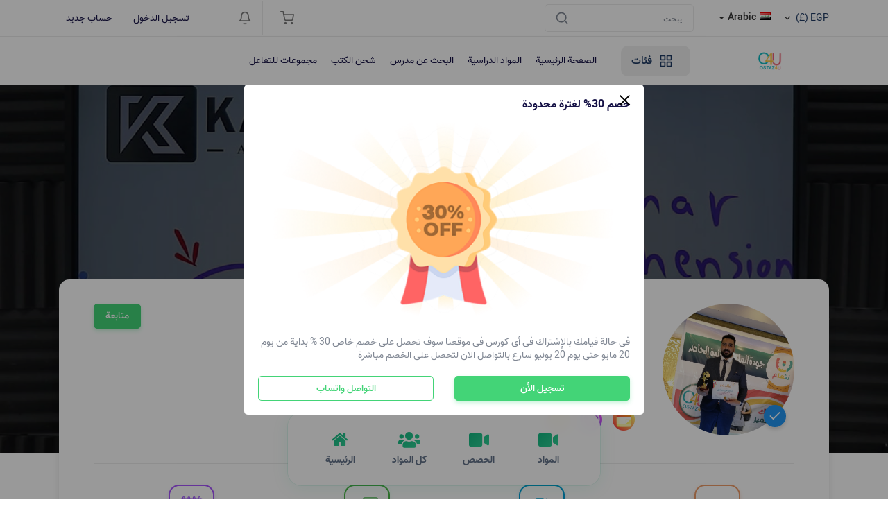

--- FILE ---
content_type: text/html; charset=UTF-8
request_url: https://ostaz4u.com/users/1771/profile
body_size: 15872
content:
<!DOCTYPE html>
<html lang="ar">


<head>
        <link rel="stylesheet" href="https://cdnjs.cloudflare.com/ajax/libs/font-awesome/6.0.0-beta3/css/all.min.css">

<link rel="stylesheet" href="https://cdnjs.cloudflare.com/ajax/libs/font-awesome/5.15.4/css/all.min.css">
<script>
    window.addEventListener('load', function() {
        const nav = document.querySelector('.bottomnew-nav');
        const content = document.querySelector('.panel-content');
        const navconenet = document.querySelector('.sidebar-menu');
        const navHeight = nav.offsetHeight;

        content.style.paddingBottom = `${navHeight + 20}px`; // 20px for extra space
        navconenet.style.paddingBottom = `${navHeight + 20}px`; // 20px for extra space
    });

</script>

    <!-- Google tag (gtag.js) -->
<script async src="https://www.googletagmanager.com/gtag/js?id=G-MQ0KGM1D2Z"></script>
<script>
  window.dataLayer = window.dataLayer || [];
  function gtag(){dataLayer.push(arguments);}
  gtag('js', new Date());

  gtag('config', 'G-MQ0KGM1D2Z');
</script>
    <meta charset="utf-8">
<!-- CSRF Token -->
<meta name="csrf-token" content="nxGX7SHzadHoWda0rAwAUnwWhWXSq3Dzxh6GH8nK">

<meta http-equiv="X-UA-Compatible" content="IE=edge">
<meta name="viewport" content="width=device-width, initial-scale=1.0, maximum-scale=1.0, user-scalable=no">

<meta name='robots' content="NOODP, nofollow, noindex">


<link rel='shortcut icon' type='image/x-icon' href="https://ostaz4u.com/store/1/IMG-20230719-WA0024.jpg">
<link rel="manifest" href="/mix-manifest.json?v=4">
<meta name="theme-color" content="#FFF">
<!-- Windows Phone -->
<meta name="msapplication-starturl" content="/">
<meta name="msapplication-TileColor" content="#FFF">
<meta name="msapplication-TileImage" content="/ms-icon-144x144.png">
<!-- iOS Safari -->
<meta name="apple-mobile-web-app-title" content="Ostaz4U">
<link rel="apple-touch-icon" href="https://ostaz4u.com/store/1/IMG-20230719-WA0024.jpg">
<meta name="apple-mobile-web-app-capable" content="yes">
<meta name="apple-mobile-web-app-status-bar-style" content="default">
<!-- Android -->
<link rel='icon' href='https://ostaz4u.com/store/1/IMG-20230719-WA0024.jpg'>
<meta name="application-name" content="Ostaz4U">
<meta name="mobile-web-app-capable" content="yes">
<!-- Other -->
<meta name="layoutmode" content="fitscreen/standard">
<link rel="home" href="https://ostaz4u.com">

<!-- Open Graph -->
<meta property='og:title' content='Mr/Abd Elrahman Swa7el الملف الشخصي'>
<meta name='twitter:card' content='summary'>
<meta name='twitter:title' content='Mr/Abd Elrahman Swa7el الملف الشخصي'>


<meta property='og:site_name' content='https://ostaz4u.com/Ostaz4U'>
<meta property='og:image' content='https://ostaz4u.com/store/1/IMG-20230719-WA0024.jpg'>
<meta name='twitter:image' content='https://ostaz4u.com/store/1/IMG-20230719-WA0024.jpg'>
<meta property='og:locale' content='https://ostaz4u.com/en_US'>
<meta property='og:type' content='website'>



    <title>Mr/Abd Elrahman Swa7el الملف الشخصي | Ostaz4U</title>
     

        <script type="text/javascript">
    var Tawk_API = Tawk_API || {};
    Tawk_API.onLoad = function () {
        // Initialization code here
        
    };
    (function () {
        var s1 = document.createElement("script"),
        s0 = document.getElementsByTagName("script")[0];
        s1.async = true;
        s1.src = 'https://embed.tawk.to/64f4e945a91e863a5c11688d/1h9eaue7e';
        s1.charset = 'UTF-8';
        s1.setAttribute('crossorigin', '*');
        s0.parentNode.insertBefore(s1, s0);
    })();
    </script>
    
        <!-- General CSS File -->
    <link rel="stylesheet" href="/assets/default/vendors/sweetalert2/dist/sweetalert2.min.css">
    <link rel="stylesheet" href="/assets/default/vendors/toast/jquery.toast.min.css">
    <link rel="stylesheet" href="/assets/default/vendors/simplebar/simplebar.css">
    <link rel="stylesheet" href="/assets/default/css/app.css">

            <link rel="stylesheet" href="/assets/default/css/rtl-app.css">
    
        <link rel="stylesheet" href="/assets/default/vendors/persian-datepicker/persian-datepicker.min.css"/>
    <link rel="stylesheet" href="/assets/default/css/css-stars.css">
    <link rel="stylesheet" href="/assets/default/vendors/video/video-js.min.css">
    <link rel="stylesheet" href="https://cdnjs.cloudflare.com/ajax/libs/font-awesome/4.7.0/css/font-awesome.min.css">
    
    <style>
        .navbar-brand .img-cover {
    width: 20%;
    height: 100%;
    overflow: hidden;
    -o-object-fit: cover;
    object-fit: cover;
    -o-object-position: 50% 50%;
    object-position: 50% 50%;
}
@media (max-width: 991px)
.navbar-brand {
    width: 250px;
    max-width: 250px;
    margin-right: 0px;
}

.leveloflearning {
display: flex!important;
    flex-wrap: wrap;
    height: 100px;
}
@media screen and (max-width: 575px) {
 .leveloflearning {
    height: 387px;
  }
}

@media (max-width: 767px) {
  .instructor-finder .instructor-finder-map {
    width: 100%;
    height: 350px!important;
  }
}

.toggle-container {
  display: none;

}


@media (max-width: 767px) {
.toggle-container {
  display: flex;
  align-items: center;
}



.toggle {
  cursor: pointer;
  display: inline-block;
  /* Remove direction property or set it to rtl if needed */
}

.toggle-switch {
  display: inline-block;
  background: #ccc;
  border-radius: 16px;
  width: 58px;
  height: 32px;
  position: relative;
  vertical-align: middle;
  transition: background 0.25s;
}

.toggle-switch:before,
.toggle-switch:after {
  content: "";
}

.toggle-switch:before {
  display: block;
  background: linear-gradient(to bottom, #fff 0%, #eee 100%);
  border-radius: 50%;
  box-shadow: 0 0 0 1px rgba(0, 0, 0, 0.25);
  width: 24px;
  height: 24px;
  position: absolute;
  top: 4px;
  left: 4px;
  transition: left 0.25s;
}

.toggle:hover .toggle-switch:before {
  background: linear-gradient(to bottom, #fff 0%, #fff 100%);
  box-shadow: 0 0 0 1px rgba(0, 0, 0, 0.5);
}

.toggle-checkbox:checked + .toggle-switch {
  background: #56c080;
}

.toggle-checkbox:checked + .toggle-switch:before {
  left: 30px;
}

.toggle-checkbox {
  position: absolute;
  visibility: hidden;
}

.toggle-label {
  margin-left: 5px;
  position: relative;
  top: 2px;
}
}

        @font-face {
                      font-family: 'main-font-family';
                      font-style: normal;
                      font-weight: 400;
                      font-display: swap;
                      src: url(/store/1/fonts/montserrat-regular.woff2) format('woff2');
                    }@font-face {
                      font-family: 'main-font-family';
                      font-style: normal;
                      font-weight: bold;
                      font-display: swap;
                      src: url(/store/1/fonts/montserrat-bold.woff2) format('woff2');
                    }@font-face {
                      font-family: 'main-font-family';
                      font-style: normal;
                      font-weight: 500;
                      font-display: swap;
                      src: url(/store/1/fonts/montserrat-medium.woff2) format('woff2');
                    }@font-face {
                      font-family: 'rtl-font-family';
                      font-style: normal;
                      font-weight: 400;
                      font-display: swap;
                      src: url(/store/1/fonts/Vazir-Regular.woff2) format('woff2');
                    }@font-face {
                      font-family: 'rtl-font-family';
                      font-style: normal;
                      font-weight: bold;
                      font-display: swap;
                      src: url(/store/1/fonts/Vazir-Bold.woff2) format('woff2');
                    }@font-face {
                      font-family: 'rtl-font-family';
                      font-style: normal;
                      font-weight: 500;
                      font-display: swap;
                      src: url(/store/1/fonts/Vazir-Medium.woff2) format('woff2');
                    }

        :root{
}

    </style>


    
</head>

<body class=" rtl ">

<div id="app" class="">
    
            <div class="top-navbar d-flex border-bottom">
    <div class="container d-flex justify-content-between flex-column flex-lg-row">
        <div class="top-contact-box border-bottom d-flex flex-column flex-md-row align-items-center justify-content-center">

            
            <div class="d-flex align-items-center justify-content-between justify-content-md-center">

                
                <div class="js-currency-select custom-dropdown position-relative">
        <form action="/set-currency" method="post">
            <input type="hidden" name="_token" value="nxGX7SHzadHoWda0rAwAUnwWhWXSq3Dzxh6GH8nK">
            <input type="hidden" name="currency" value="EGP">
            
                                                <div class="custom-dropdown-toggle d-flex align-items-center cursor-pointer">
                        <div class="mr-5 text-secondary">
                            <span class="js-lang-title font-14">EGP (£)</span>
                        </div>
                        <i data-feather="chevron-down" class="icons" width="14px" height="14px"></i>
                    </div>
                                                                                            </form>

        <div class="custom-dropdown-body py-10">

                            <div class="js-currency-dropdown-item custom-dropdown-body__item cursor-pointer active" data-value="EGP" data-title="EGP (£)">
                    <div class=" d-flex align-items-center w-100 px-15 py-5 text-gray bg-transparent">
                        <div class="size-32 position-relative d-flex-center bg-gray100 rounded-sm">
                            £
                        </div>

                        <span class="ml-5 font-14">Egyptian Pound</span>
                    </div>
                </div>
                            <div class="js-currency-dropdown-item custom-dropdown-body__item cursor-pointer " data-value="USD" data-title="USD ($)">
                    <div class=" d-flex align-items-center w-100 px-15 py-5 text-gray bg-transparent">
                        <div class="size-32 position-relative d-flex-center bg-gray100 rounded-sm">
                            $
                        </div>

                        <span class="ml-5 font-14">United States Dollar</span>
                    </div>
                </div>
                            <div class="js-currency-dropdown-item custom-dropdown-body__item cursor-pointer " data-value="SAR" data-title="SAR (ر.س)">
                    <div class=" d-flex align-items-center w-100 px-15 py-5 text-gray bg-transparent">
                        <div class="size-32 position-relative d-flex-center bg-gray100 rounded-sm">
                            ر.س
                        </div>

                        <span class="ml-5 font-14">Saudi Arabia Riyal</span>
                    </div>
                </div>
            
        </div>
    </div>


                                    <form action="/locale" method="post" class="mr-15 mx-md-20">
                        <input type="hidden" name="_token" value="nxGX7SHzadHoWda0rAwAUnwWhWXSq3Dzxh6GH8nK">

                        <input type="hidden" name="locale">

                        
                        <div class="language-select">
                            <div id="localItems"
                                 data-selected-country="IQ"
                                 data-countries='{&quot;IQ&quot;:&quot;Arabic&quot;,&quot;US&quot;:&quot;English&quot;}'
                            ></div>
                        </div>
                    </form>
                

                <form action="/search" method="get" class="form-inline my-2 my-lg-0 navbar-search position-relative">
                    <input class="form-control mr-5 rounded" type="text" name="search" placeholder="يبحث..." aria-label="Search">

                    <button type="submit" class="btn-transparent d-flex align-items-center justify-content-center search-icon">
                        <i data-feather="search" width="20" height="20" class="mr-10"></i>
                    </button>
                </form>
            </div>
        </div>

        <div class="xs-w-100 d-flex align-items-center justify-content-between ">
            <div class="d-flex">

                <div class="dropdown">

            <button type="button" disabled class="btn btn-transparent dropdown-toggle" id="navbarShopingCart" data-toggle="dropdown"
                aria-haspopup="true" aria-expanded="false">
            <i data-feather="shopping-cart" width="20" height="20" class="mr-10"></i>

                    </button>
    
    <div class="dropdown-menu" aria-labelledby="navbarShopingCart">
        <div class="d-md-none border-bottom mb-20 pb-10 text-right">
            <i class="close-dropdown" data-feather="x" width="32" height="32" class="mr-10"></i>
        </div>
        <div class="h-100">
            <div class="navbar-shopping-cart h-100" data-simplebar>
                                    <div class="d-flex align-items-center text-center py-50">
                        <i data-feather="shopping-cart" width="20" height="20" class="mr-10"></i>
                        <span class="">عربة التسوق فارغة</span>
                    </div>
                            </div>
        </div>
    </div>
</div>

                <div class="border-left mx-5 mx-lg-15"></div>

                <div class="dropdown">
    <button type="button" class="btn btn-transparent dropdown-toggle" disabled id="navbarNotification" data-toggle="dropdown" aria-haspopup="true" aria-expanded="false">
        <i data-feather="bell" width="20" height="20" class="mr-10"></i>

            </button>

    <div class="dropdown-menu pt-20" aria-labelledby="navbarNotification">
        <div class="d-flex flex-column h-100">
            <div class="mb-auto navbar-notification-card" data-simplebar>
                <div class="d-md-none border-bottom mb-20 pb-10 text-right">
                    <i class="close-dropdown" data-feather="x" width="32" height="32" class="mr-10"></i>
                </div>

                                    <div class="d-flex align-items-center text-center py-50">
                        <i data-feather="bell" width="20" height="20" class="mr-10"></i>
                        <span class="">الإخطارات الفارغة</span>
                    </div>
                
            </div>

                    </div>
    </div>
</div>

            </div>

            
            <div class="d-flex align-items-center ml-md-50">
        <a href="/login" class="py-5 px-10 mr-10 text-dark-blue font-14">تسجيل الدخول</a>
        <a href="/register" class="py-5 px-10 text-dark-blue font-14">حساب جديد</a>
    </div>
        </div>
    </div>
</div>


        <div id="navbarVacuum"></div>
<nav id="navbar" class="navbar navbar-expand-lg navbar-light">
    <div class="container">
        <div class="d-flex align-items-center justify-content-between w-100">

            <a class="navbar-brand navbar-order d-flex align-items-center justify-content-center mr-0 ml-auto" href="/">
                                    <img src="/store/1/IMG-20230719-WA0024.jpg" class="img-cover" alt="site logo">
                            </a>

            <button class="navbar-toggler navbar-order" type="button" id="navbarToggle">
                <span class="navbar-toggler-icon"></span>
            </button>

            <div class="mx-lg-30 d-none d-lg-flex flex-grow-1 navbar-toggle-content " id="navbarContent">
                <div class="navbar-toggle-header text-right d-lg-none">
                    <button class="btn-transparent" id="navbarClose">
                        <i data-feather="x" width="32" height="32"></i>
                    </button>
                </div>

                <ul class="navbar-nav mr-auto d-flex align-items-center">
                                            <li class="mr-lg-25">
                            <div class="menu-category">
                                <ul>
                                    <li class="cursor-pointer user-select-none d-flex xs-categories-toggle">
                                        <i data-feather="grid" width="20" height="20" class="mr-10 d-none d-lg-block"></i>
                                        فئات

                                        <ul class="cat-dropdown-menu">
                                                                                            <li>
                                                    <a href="/categories/JuniorFour" class="js-has-subcategory">
                                                        <div class="d-flex align-items-center">
                                                                                                                            <img src="/store/1/4.jpg" class="cat-dropdown-menu-icon mr-10" alt="الصف الرابع الابتدائي icon">
                                                            
                                                            الصف الرابع الابتدائي
                                                        </div>

                                                                                                                    <i data-feather="chevron-right" width="20" height="20" class="d-none d-lg-inline-block ml-10"></i>
                                                            <i data-feather="chevron-down" width="20" height="20" class="d-inline-block d-lg-none"></i>
                                                                                                            </a>

                                                                                                            <ul class="sub-menu" data-simplebar  data-simplebar-direction="rtl" >
                                                                                                                            <li>
                                                                    <a href="/categories/JuniorFour/اللغة-العربية-J4">
                                                                                                                                                    <img src="/store/1/عربي.png" class="cat-dropdown-menu-icon mr-10" alt="اللغة العربية 4 icon">
                                                                        
                                                                        اللغة العربية 4
                                                                    </a>
                                                                </li>
                                                                                                                            <li>
                                                                    <a href="/categories/JuniorFour/Connect-J4">
                                                                                                                                                    <img src="/store/1/EN.png" class="cat-dropdown-menu-icon mr-10" alt="كونكت 4 icon">
                                                                        
                                                                        كونكت 4
                                                                    </a>
                                                                </li>
                                                                                                                            <li>
                                                                    <a href="/categories/JuniorFour/ConnectPlus-J4">
                                                                                                                                                    <img src="/store/1/EN.png" class="cat-dropdown-menu-icon mr-10" alt="كونكت بلس 4 icon">
                                                                        
                                                                        كونكت بلس 4
                                                                    </a>
                                                                </li>
                                                                                                                            <li>
                                                                    <a href="/categories/JuniorFour/Science1-J4">
                                                                                                                                                    <img src="/store/1/علوم.png" class="cat-dropdown-menu-icon mr-10" alt="العلوم 4 icon">
                                                                        
                                                                        العلوم 4
                                                                    </a>
                                                                </li>
                                                                                                                            <li>
                                                                    <a href="/categories/JuniorFour/Science2-J4">
                                                                                                                                                    <img src="/store/1/علوم.png" class="cat-dropdown-menu-icon mr-10" alt="ساينس 4 icon">
                                                                        
                                                                        ساينس 4
                                                                    </a>
                                                                </li>
                                                                                                                            <li>
                                                                    <a href="/categories/JuniorFour/Math1-J4">
                                                                                                                                                    <img src="/store/1/رياضيات.png" class="cat-dropdown-menu-icon mr-10" alt="الرياضيات 4 icon">
                                                                        
                                                                        الرياضيات 4
                                                                    </a>
                                                                </li>
                                                                                                                            <li>
                                                                    <a href="/categories/JuniorFour/Math2-J4">
                                                                                                                                                    <img src="/store/1/رياضيات.png" class="cat-dropdown-menu-icon mr-10" alt="ماث 4 icon">
                                                                        
                                                                        ماث 4
                                                                    </a>
                                                                </li>
                                                                                                                            <li>
                                                                    <a href="/categories/JuniorFour/Drasat-J4">
                                                                                                                                                    <img src="/store/1/دراسات.png" class="cat-dropdown-menu-icon mr-10" alt="الدراسات الاجتماعية 4 icon">
                                                                        
                                                                        الدراسات الاجتماعية 4
                                                                    </a>
                                                                </li>
                                                                                                                    </ul>
                                                                                                    </li>
                                                                                            <li>
                                                    <a href="/categories/JuniorFive" class="js-has-subcategory">
                                                        <div class="d-flex align-items-center">
                                                                                                                            <img src="/store/1/5.jpg" class="cat-dropdown-menu-icon mr-10" alt="الصف الخامس الابتدائي icon">
                                                            
                                                            الصف الخامس الابتدائي
                                                        </div>

                                                                                                                    <i data-feather="chevron-right" width="20" height="20" class="d-none d-lg-inline-block ml-10"></i>
                                                            <i data-feather="chevron-down" width="20" height="20" class="d-inline-block d-lg-none"></i>
                                                                                                            </a>

                                                                                                            <ul class="sub-menu" data-simplebar  data-simplebar-direction="rtl" >
                                                                                                                            <li>
                                                                    <a href="/categories/JuniorFive/اللغة-العربية-J5">
                                                                                                                                                    <img src="/store/1/عربي.png" class="cat-dropdown-menu-icon mr-10" alt="اللغة العربية 5 icon">
                                                                        
                                                                        اللغة العربية 5
                                                                    </a>
                                                                </li>
                                                                                                                            <li>
                                                                    <a href="/categories/JuniorFive/Connect-J5">
                                                                                                                                                    <img src="/store/1/EN.png" class="cat-dropdown-menu-icon mr-10" alt="كونكت 5 icon">
                                                                        
                                                                        كونكت 5
                                                                    </a>
                                                                </li>
                                                                                                                            <li>
                                                                    <a href="/categories/JuniorFive/ConnectPlus-J5">
                                                                                                                                                    <img src="/store/1/EN.png" class="cat-dropdown-menu-icon mr-10" alt="كونكت بلس 5 icon">
                                                                        
                                                                        كونكت بلس 5
                                                                    </a>
                                                                </li>
                                                                                                                            <li>
                                                                    <a href="/categories/JuniorFive/Science1-J5">
                                                                                                                                                    <img src="/store/1/علوم.png" class="cat-dropdown-menu-icon mr-10" alt="العلوم 5 icon">
                                                                        
                                                                        العلوم 5
                                                                    </a>
                                                                </li>
                                                                                                                            <li>
                                                                    <a href="/categories/JuniorFive/Science2-J5">
                                                                                                                                                    <img src="/store/1/علوم.png" class="cat-dropdown-menu-icon mr-10" alt="ساينس 5 icon">
                                                                        
                                                                        ساينس 5
                                                                    </a>
                                                                </li>
                                                                                                                            <li>
                                                                    <a href="/categories/JuniorFive/Math1-J5">
                                                                                                                                                    <img src="/store/1/رياضيات.png" class="cat-dropdown-menu-icon mr-10" alt="الرياضيات 5 icon">
                                                                        
                                                                        الرياضيات 5
                                                                    </a>
                                                                </li>
                                                                                                                            <li>
                                                                    <a href="/categories/JuniorFive/Math2-J5">
                                                                                                                                                    <img src="/store/1/رياضيات.png" class="cat-dropdown-menu-icon mr-10" alt="ماث 5 icon">
                                                                        
                                                                        ماث 5
                                                                    </a>
                                                                </li>
                                                                                                                            <li>
                                                                    <a href="/categories/JuniorFive/Drasat-J5">
                                                                                                                                                    <img src="/store/1/دراسات.png" class="cat-dropdown-menu-icon mr-10" alt="الدراسات الاجتماعية 5 icon">
                                                                        
                                                                        الدراسات الاجتماعية 5
                                                                    </a>
                                                                </li>
                                                                                                                    </ul>
                                                                                                    </li>
                                                                                            <li>
                                                    <a href="/categories/JuniorSix" class="js-has-subcategory">
                                                        <div class="d-flex align-items-center">
                                                                                                                            <img src="/store/1/6.jpg" class="cat-dropdown-menu-icon mr-10" alt="الصف السادس الابتدائي icon">
                                                            
                                                            الصف السادس الابتدائي
                                                        </div>

                                                                                                                    <i data-feather="chevron-right" width="20" height="20" class="d-none d-lg-inline-block ml-10"></i>
                                                            <i data-feather="chevron-down" width="20" height="20" class="d-inline-block d-lg-none"></i>
                                                                                                            </a>

                                                                                                            <ul class="sub-menu" data-simplebar  data-simplebar-direction="rtl" >
                                                                                                                            <li>
                                                                    <a href="/categories/JuniorSix/اللغة-العربية J6">
                                                                                                                                                    <img src="/store/1/عربي.png" class="cat-dropdown-menu-icon mr-10" alt="اللغة العربية 6 icon">
                                                                        
                                                                        اللغة العربية 6
                                                                    </a>
                                                                </li>
                                                                                                                            <li>
                                                                    <a href="/categories/JuniorSix/Connect J6">
                                                                                                                                                    <img src="/store/1/EN.png" class="cat-dropdown-menu-icon mr-10" alt="كونكت 6 icon">
                                                                        
                                                                        كونكت 6
                                                                    </a>
                                                                </li>
                                                                                                                            <li>
                                                                    <a href="/categories/JuniorSix/ConnectPlus J6">
                                                                                                                                                    <img src="/store/1/EN.png" class="cat-dropdown-menu-icon mr-10" alt="كونكت بلس 6 icon">
                                                                        
                                                                        كونكت بلس 6
                                                                    </a>
                                                                </li>
                                                                                                                            <li>
                                                                    <a href="/categories/JuniorSix/Science1 J6">
                                                                                                                                                    <img src="/store/1/علوم.png" class="cat-dropdown-menu-icon mr-10" alt="العلوم 6 icon">
                                                                        
                                                                        العلوم 6
                                                                    </a>
                                                                </li>
                                                                                                                            <li>
                                                                    <a href="/categories/JuniorSix/Science2 J6">
                                                                                                                                                    <img src="/store/1/علوم.png" class="cat-dropdown-menu-icon mr-10" alt="ساينس 6 icon">
                                                                        
                                                                        ساينس 6
                                                                    </a>
                                                                </li>
                                                                                                                            <li>
                                                                    <a href="/categories/JuniorSix/Math1 J6">
                                                                                                                                                    <img src="/store/1/رياضيات.png" class="cat-dropdown-menu-icon mr-10" alt="الرياضيات 6 icon">
                                                                        
                                                                        الرياضيات 6
                                                                    </a>
                                                                </li>
                                                                                                                            <li>
                                                                    <a href="/categories/JuniorSix/Math2 J6">
                                                                                                                                                    <img src="/store/1/رياضيات.png" class="cat-dropdown-menu-icon mr-10" alt="ماث 6 icon">
                                                                        
                                                                        ماث 6
                                                                    </a>
                                                                </li>
                                                                                                                            <li>
                                                                    <a href="/categories/JuniorSix/Drasat J6">
                                                                                                                                                    <img src="/store/1/دراسات.png" class="cat-dropdown-menu-icon mr-10" alt="الدراسات الاجتماعية 6 icon">
                                                                        
                                                                        الدراسات الاجتماعية 6
                                                                    </a>
                                                                </li>
                                                                                                                    </ul>
                                                                                                    </li>
                                                                                            <li>
                                                    <a href="/categories/PrepOne" class="js-has-subcategory">
                                                        <div class="d-flex align-items-center">
                                                                                                                            <img src="/store/1/7.jpg" class="cat-dropdown-menu-icon mr-10" alt="الصف الاول الاعدادي icon">
                                                            
                                                            الصف الاول الاعدادي
                                                        </div>

                                                                                                                    <i data-feather="chevron-right" width="20" height="20" class="d-none d-lg-inline-block ml-10"></i>
                                                            <i data-feather="chevron-down" width="20" height="20" class="d-inline-block d-lg-none"></i>
                                                                                                            </a>

                                                                                                            <ul class="sub-menu" data-simplebar  data-simplebar-direction="rtl" >
                                                                                                                            <li>
                                                                    <a href="/categories/PrepOne/اللغة-العربية-P1">
                                                                                                                                                    <img src="/store/1/عربي.png" class="cat-dropdown-menu-icon mr-10" alt="اللغة العربية 1ع icon">
                                                                        
                                                                        اللغة العربية 1ع
                                                                    </a>
                                                                </li>
                                                                                                                            <li>
                                                                    <a href="/categories/PrepOne/EN-P1">
                                                                                                                                                    <img src="/store/1/EN.png" class="cat-dropdown-menu-icon mr-10" alt="اللغة الانجليزية 1ع icon">
                                                                        
                                                                        اللغة الانجليزية 1ع
                                                                    </a>
                                                                </li>
                                                                                                                            <li>
                                                                    <a href="/categories/PrepOne/Science1-P1">
                                                                                                                                                    <img src="/store/1/علوم.png" class="cat-dropdown-menu-icon mr-10" alt="العلوم 1ع icon">
                                                                        
                                                                        العلوم 1ع
                                                                    </a>
                                                                </li>
                                                                                                                            <li>
                                                                    <a href="/categories/PrepOne/Science2-P1">
                                                                                                                                                    <img src="/store/1/علوم.png" class="cat-dropdown-menu-icon mr-10" alt="ساينس 1ع icon">
                                                                        
                                                                        ساينس 1ع
                                                                    </a>
                                                                </li>
                                                                                                                            <li>
                                                                    <a href="/categories/PrepOne/Math1-P1">
                                                                                                                                                    <img src="/store/1/رياضيات.png" class="cat-dropdown-menu-icon mr-10" alt="الرياضيات 1ع icon">
                                                                        
                                                                        الرياضيات 1ع
                                                                    </a>
                                                                </li>
                                                                                                                            <li>
                                                                    <a href="/categories/PrepOne/Math2-P1">
                                                                                                                                                    <img src="/store/1/رياضيات.png" class="cat-dropdown-menu-icon mr-10" alt="ماث 1ع icon">
                                                                        
                                                                        ماث 1ع
                                                                    </a>
                                                                </li>
                                                                                                                            <li>
                                                                    <a href="/categories/PrepOne/Drasat-P1">
                                                                                                                                                    <img src="/store/1/دراسات.png" class="cat-dropdown-menu-icon mr-10" alt="الدراسات الاجتماعية 1ع icon">
                                                                        
                                                                        الدراسات الاجتماعية 1ع
                                                                    </a>
                                                                </li>
                                                                                                                    </ul>
                                                                                                    </li>
                                                                                            <li>
                                                    <a href="/categories/PrepTwo" class="js-has-subcategory">
                                                        <div class="d-flex align-items-center">
                                                                                                                            <img src="/store/1/8.jpg" class="cat-dropdown-menu-icon mr-10" alt="الصف الثاني الاعدادي icon">
                                                            
                                                            الصف الثاني الاعدادي
                                                        </div>

                                                                                                                    <i data-feather="chevron-right" width="20" height="20" class="d-none d-lg-inline-block ml-10"></i>
                                                            <i data-feather="chevron-down" width="20" height="20" class="d-inline-block d-lg-none"></i>
                                                                                                            </a>

                                                                                                            <ul class="sub-menu" data-simplebar  data-simplebar-direction="rtl" >
                                                                                                                            <li>
                                                                    <a href="/categories/PrepTwo/اللغة-العربية-P2">
                                                                                                                                                    <img src="/store/1/عربي.png" class="cat-dropdown-menu-icon mr-10" alt="اللغة العربية 2ع icon">
                                                                        
                                                                        اللغة العربية 2ع
                                                                    </a>
                                                                </li>
                                                                                                                            <li>
                                                                    <a href="/categories/PrepTwo/EN-P2">
                                                                                                                                                    <img src="/store/1/EN.png" class="cat-dropdown-menu-icon mr-10" alt="اللغة الانجليزية 2ع icon">
                                                                        
                                                                        اللغة الانجليزية 2ع
                                                                    </a>
                                                                </li>
                                                                                                                            <li>
                                                                    <a href="/categories/PrepTwo/Science1-P2">
                                                                                                                                                    <img src="/store/1/علوم.png" class="cat-dropdown-menu-icon mr-10" alt="العلوم 2ع icon">
                                                                        
                                                                        العلوم 2ع
                                                                    </a>
                                                                </li>
                                                                                                                            <li>
                                                                    <a href="/categories/PrepTwo/Science2-P2">
                                                                                                                                                    <img src="/store/1/علوم.png" class="cat-dropdown-menu-icon mr-10" alt="ساينس 2ع icon">
                                                                        
                                                                        ساينس 2ع
                                                                    </a>
                                                                </li>
                                                                                                                            <li>
                                                                    <a href="/categories/PrepTwo/Math1-P2">
                                                                                                                                                    <img src="/store/1/رياضيات.png" class="cat-dropdown-menu-icon mr-10" alt="الرياضيات 2ع icon">
                                                                        
                                                                        الرياضيات 2ع
                                                                    </a>
                                                                </li>
                                                                                                                            <li>
                                                                    <a href="/categories/PrepTwo/Math2-P2">
                                                                                                                                                    <img src="/store/1/رياضيات.png" class="cat-dropdown-menu-icon mr-10" alt="ماث 2ع icon">
                                                                        
                                                                        ماث 2ع
                                                                    </a>
                                                                </li>
                                                                                                                            <li>
                                                                    <a href="/categories/PrepTwo/Drasat-P2">
                                                                                                                                                    <img src="/store/1/دراسات.png" class="cat-dropdown-menu-icon mr-10" alt="الدراسات الاجتماعية 2ع icon">
                                                                        
                                                                        الدراسات الاجتماعية 2ع
                                                                    </a>
                                                                </li>
                                                                                                                    </ul>
                                                                                                    </li>
                                                                                            <li>
                                                    <a href="/categories/PrepThree" class="js-has-subcategory">
                                                        <div class="d-flex align-items-center">
                                                                                                                            <img src="/store/1/9.jpg" class="cat-dropdown-menu-icon mr-10" alt="الصف الثالث الاعدادي icon">
                                                            
                                                            الصف الثالث الاعدادي
                                                        </div>

                                                                                                                    <i data-feather="chevron-right" width="20" height="20" class="d-none d-lg-inline-block ml-10"></i>
                                                            <i data-feather="chevron-down" width="20" height="20" class="d-inline-block d-lg-none"></i>
                                                                                                            </a>

                                                                                                            <ul class="sub-menu" data-simplebar  data-simplebar-direction="rtl" >
                                                                                                                            <li>
                                                                    <a href="/categories/PrepThree/اللغة-العربية-P3">
                                                                                                                                                    <img src="/store/1/عربي.png" class="cat-dropdown-menu-icon mr-10" alt="اللغة العربية 3ع icon">
                                                                        
                                                                        اللغة العربية 3ع
                                                                    </a>
                                                                </li>
                                                                                                                            <li>
                                                                    <a href="/categories/PrepThree/EN-P3">
                                                                                                                                                    <img src="/store/1/EN.png" class="cat-dropdown-menu-icon mr-10" alt="اللغة الانجليزية 3ع icon">
                                                                        
                                                                        اللغة الانجليزية 3ع
                                                                    </a>
                                                                </li>
                                                                                                                            <li>
                                                                    <a href="/categories/PrepThree/Science1-P3">
                                                                                                                                                    <img src="/store/1/علوم.png" class="cat-dropdown-menu-icon mr-10" alt="العلوم 3ع icon">
                                                                        
                                                                        العلوم 3ع
                                                                    </a>
                                                                </li>
                                                                                                                            <li>
                                                                    <a href="/categories/PrepThree/Science2-P3">
                                                                                                                                                    <img src="/store/1/علوم.png" class="cat-dropdown-menu-icon mr-10" alt="ساينس 3ع icon">
                                                                        
                                                                        ساينس 3ع
                                                                    </a>
                                                                </li>
                                                                                                                            <li>
                                                                    <a href="/categories/PrepThree/Math1-P3">
                                                                                                                                                    <img src="/store/1/رياضيات.png" class="cat-dropdown-menu-icon mr-10" alt="الرياضيات 3ع icon">
                                                                        
                                                                        الرياضيات 3ع
                                                                    </a>
                                                                </li>
                                                                                                                            <li>
                                                                    <a href="/categories/PrepThree/Math2-P3">
                                                                                                                                                    <img src="/store/1/رياضيات.png" class="cat-dropdown-menu-icon mr-10" alt="ماث 3ع icon">
                                                                        
                                                                        ماث 3ع
                                                                    </a>
                                                                </li>
                                                                                                                            <li>
                                                                    <a href="/categories/PrepThree/Drasat-P3">
                                                                                                                                                    <img src="/store/1/دراسات.png" class="cat-dropdown-menu-icon mr-10" alt="الدراسات الاجتماعية 3ع icon">
                                                                        
                                                                        الدراسات الاجتماعية 3ع
                                                                    </a>
                                                                </li>
                                                                                                                    </ul>
                                                                                                    </li>
                                                                                            <li>
                                                    <a href="/categories/SeniorOne" class="js-has-subcategory">
                                                        <div class="d-flex align-items-center">
                                                                                                                            <img src="/store/1/10.jpg" class="cat-dropdown-menu-icon mr-10" alt="الصف الأول الثانوي icon">
                                                            
                                                            الصف الأول الثانوي
                                                        </div>

                                                                                                                    <i data-feather="chevron-right" width="20" height="20" class="d-none d-lg-inline-block ml-10"></i>
                                                            <i data-feather="chevron-down" width="20" height="20" class="d-inline-block d-lg-none"></i>
                                                                                                            </a>

                                                                                                            <ul class="sub-menu" data-simplebar  data-simplebar-direction="rtl" >
                                                                                                                            <li>
                                                                    <a href="/categories/SeniorOne/اللغة-العربية-1S">
                                                                                                                                                    <img src="/store/1/عربي.png" class="cat-dropdown-menu-icon mr-10" alt="اللغة العربية 1ث icon">
                                                                        
                                                                        اللغة العربية 1ث
                                                                    </a>
                                                                </li>
                                                                                                                            <li>
                                                                    <a href="/categories/SeniorOne/EN-1S">
                                                                                                                                                    <img src="/store/1/EN.png" class="cat-dropdown-menu-icon mr-10" alt="اللغة الانجليزية 1ث icon">
                                                                        
                                                                        اللغة الانجليزية 1ث
                                                                    </a>
                                                                </li>
                                                                                                                            <li>
                                                                    <a href="/categories/SeniorOne/FR-1S">
                                                                                                                                                    <img src="/store/1/FR.png" class="cat-dropdown-menu-icon mr-10" alt="اللغة الفرنسية 1ث icon">
                                                                        
                                                                        اللغة الفرنسية 1ث
                                                                    </a>
                                                                </li>
                                                                                                                            <li>
                                                                    <a href="/categories/SeniorOne/IT-1S">
                                                                                                                                                    <img src="/store/1/ايطالي.png" class="cat-dropdown-menu-icon mr-10" alt="اللغة الايطالية 1ث icon">
                                                                        
                                                                        اللغة الايطالية 1ث
                                                                    </a>
                                                                </li>
                                                                                                                            <li>
                                                                    <a href="/categories/SeniorOne/GER-1S">
                                                                                                                                                    <img src="/store/1/ألماني.png" class="cat-dropdown-menu-icon mr-10" alt="اللغة الالمانية 1ث icon">
                                                                        
                                                                        اللغة الالمانية 1ث
                                                                    </a>
                                                                </li>
                                                                                                                            <li>
                                                                    <a href="/categories/SeniorOne/Kimia2-1S">
                                                                                                                                                    <img src="/store/1/كيمياء.png" class="cat-dropdown-menu-icon mr-10" alt="الكيمياء 1ث icon">
                                                                        
                                                                        الكيمياء 1ث
                                                                    </a>
                                                                </li>
                                                                                                                            <li>
                                                                    <a href="/categories/SeniorOne/Chemistry-1S">
                                                                                                                                                    <img src="/store/1/كيمياء.png" class="cat-dropdown-menu-icon mr-10" alt="كميستري 1ث icon">
                                                                        
                                                                        كميستري 1ث
                                                                    </a>
                                                                </li>
                                                                                                                            <li>
                                                                    <a href="/categories/SeniorOne/Fiza2-1S">
                                                                                                                                                    <img src="/store/1/فيزياء.png" class="cat-dropdown-menu-icon mr-10" alt="فيزياء 1ث icon">
                                                                        
                                                                        فيزياء 1ث
                                                                    </a>
                                                                </li>
                                                                                                                            <li>
                                                                    <a href="/categories/SeniorOne/Physics-1S">
                                                                                                                                                    <img src="/store/1/فيزياء.png" class="cat-dropdown-menu-icon mr-10" alt="فيزيكس 1ث icon">
                                                                        
                                                                        فيزيكس 1ث
                                                                    </a>
                                                                </li>
                                                                                                                            <li>
                                                                    <a href="/categories/SeniorOne/A7ia2-1S">
                                                                                                                                                    <img src="/store/1/أحياء.png" class="cat-dropdown-menu-icon mr-10" alt="الاحياء 1ث icon">
                                                                        
                                                                        الاحياء 1ث
                                                                    </a>
                                                                </li>
                                                                                                                            <li>
                                                                    <a href="/categories/SeniorOne/Biology-1S">
                                                                                                                                                    <img src="/store/1/أحياء.png" class="cat-dropdown-menu-icon mr-10" alt="بيولوجي 1ث icon">
                                                                        
                                                                        بيولوجي 1ث
                                                                    </a>
                                                                </li>
                                                                                                                            <li>
                                                                    <a href="/categories/SeniorOne/GEO-1S">
                                                                                                                                                    <img src="/store/1/الجغرافيا.png" class="cat-dropdown-menu-icon mr-10" alt="الجغرافيا 1ث icon">
                                                                        
                                                                        الجغرافيا 1ث
                                                                    </a>
                                                                </li>
                                                                                                                            <li>
                                                                    <a href="/categories/SeniorOne/HISTORY-1S">
                                                                                                                                                    <img src="/store/1/التاريخ.png" class="cat-dropdown-menu-icon mr-10" alt="التاريخ 1ث icon">
                                                                        
                                                                        التاريخ 1ث
                                                                    </a>
                                                                </li>
                                                                                                                            <li>
                                                                    <a href="/categories/SeniorOne/PHY-1S">
                                                                                                                                                    <img src="/store/1/فلسفة.png" class="cat-dropdown-menu-icon mr-10" alt="الفلسفة والمنطق 1ث icon">
                                                                        
                                                                        الفلسفة والمنطق 1ث
                                                                    </a>
                                                                </li>
                                                                                                                            <li>
                                                                    <a href="/categories/SeniorOne/Math1-1S">
                                                                                                                                                    <img src="/store/1/رياضيات.png" class="cat-dropdown-menu-icon mr-10" alt="ماث 1ث icon">
                                                                        
                                                                        ماث 1ث
                                                                    </a>
                                                                </li>
                                                                                                                            <li>
                                                                    <a href="/categories/SeniorOne/Math2-1S">
                                                                                                                                                    <img src="/store/1/رياضيات.png" class="cat-dropdown-menu-icon mr-10" alt="رياضيات 1ث icon">
                                                                        
                                                                        رياضيات 1ث
                                                                    </a>
                                                                </li>
                                                                                                                    </ul>
                                                                                                    </li>
                                                                                            <li>
                                                    <a href="/categories/SeniroTwo" class="js-has-subcategory">
                                                        <div class="d-flex align-items-center">
                                                                                                                            <img src="/store/1/11.jpg" class="cat-dropdown-menu-icon mr-10" alt="الصف الثاني الثانوي icon">
                                                            
                                                            الصف الثاني الثانوي
                                                        </div>

                                                                                                                    <i data-feather="chevron-right" width="20" height="20" class="d-none d-lg-inline-block ml-10"></i>
                                                            <i data-feather="chevron-down" width="20" height="20" class="d-inline-block d-lg-none"></i>
                                                                                                            </a>

                                                                                                            <ul class="sub-menu" data-simplebar  data-simplebar-direction="rtl" >
                                                                                                                            <li>
                                                                    <a href="/categories/SeniroTwo/اللغة-العربية-2S">
                                                                                                                                                    <img src="/store/1/عربي.png" class="cat-dropdown-menu-icon mr-10" alt="اللغة العربية 2ث icon">
                                                                        
                                                                        اللغة العربية 2ث
                                                                    </a>
                                                                </li>
                                                                                                                            <li>
                                                                    <a href="/categories/SeniroTwo/EN-2S">
                                                                                                                                                    <img src="/store/1/EN.png" class="cat-dropdown-menu-icon mr-10" alt="اللغة الانجليزية 2ث icon">
                                                                        
                                                                        اللغة الانجليزية 2ث
                                                                    </a>
                                                                </li>
                                                                                                                            <li>
                                                                    <a href="/categories/SeniroTwo/FR-2S">
                                                                                                                                                    <img src="/store/1/FR.png" class="cat-dropdown-menu-icon mr-10" alt="اللغة الفرنسية 2ث icon">
                                                                        
                                                                        اللغة الفرنسية 2ث
                                                                    </a>
                                                                </li>
                                                                                                                            <li>
                                                                    <a href="/categories/SeniroTwo/IT-2S">
                                                                                                                                                    <img src="/store/1/ايطالي.png" class="cat-dropdown-menu-icon mr-10" alt="اللغة الايطالية 2ث icon">
                                                                        
                                                                        اللغة الايطالية 2ث
                                                                    </a>
                                                                </li>
                                                                                                                            <li>
                                                                    <a href="/categories/SeniroTwo/GER-2S">
                                                                                                                                                    <img src="/store/1/ألماني.png" class="cat-dropdown-menu-icon mr-10" alt="اللغة الالمانية 2ث icon">
                                                                        
                                                                        اللغة الالمانية 2ث
                                                                    </a>
                                                                </li>
                                                                                                                            <li>
                                                                    <a href="/categories/SeniroTwo/Kimia2-2S">
                                                                                                                                                    <img src="/store/1/كيمياء.png" class="cat-dropdown-menu-icon mr-10" alt="الكيمياء 2ث icon">
                                                                        
                                                                        الكيمياء 2ث
                                                                    </a>
                                                                </li>
                                                                                                                            <li>
                                                                    <a href="/categories/SeniroTwo/Chemistry-2S">
                                                                                                                                                    <img src="/store/1/كيمياء.png" class="cat-dropdown-menu-icon mr-10" alt="كميستري 2ث icon">
                                                                        
                                                                        كميستري 2ث
                                                                    </a>
                                                                </li>
                                                                                                                            <li>
                                                                    <a href="/categories/SeniroTwo/Fiza2-2S">
                                                                                                                                                    <img src="/store/1/فيزياء.png" class="cat-dropdown-menu-icon mr-10" alt="فيزياء 2ث icon">
                                                                        
                                                                        فيزياء 2ث
                                                                    </a>
                                                                </li>
                                                                                                                            <li>
                                                                    <a href="/categories/SeniroTwo/Physics-2S">
                                                                                                                                                    <img src="/store/1/فيزياء.png" class="cat-dropdown-menu-icon mr-10" alt="فيزيكس 2ث icon">
                                                                        
                                                                        فيزيكس 2ث
                                                                    </a>
                                                                </li>
                                                                                                                            <li>
                                                                    <a href="/categories/SeniroTwo/A7ia2-2S">
                                                                                                                                                    <img src="/store/1/أحياء.png" class="cat-dropdown-menu-icon mr-10" alt="الاحياء 2ث icon">
                                                                        
                                                                        الاحياء 2ث
                                                                    </a>
                                                                </li>
                                                                                                                            <li>
                                                                    <a href="/categories/SeniroTwo/Biology-2S">
                                                                                                                                                    <img src="/store/1/أحياء.png" class="cat-dropdown-menu-icon mr-10" alt="بيولوجي 2ث icon">
                                                                        
                                                                        بيولوجي 2ث
                                                                    </a>
                                                                </li>
                                                                                                                            <li>
                                                                    <a href="/categories/SeniroTwo/GEO-2S">
                                                                                                                                                    <img src="/store/1/الجغرافيا.png" class="cat-dropdown-menu-icon mr-10" alt="الجغرافيا 2ث icon">
                                                                        
                                                                        الجغرافيا 2ث
                                                                    </a>
                                                                </li>
                                                                                                                            <li>
                                                                    <a href="/categories/SeniroTwo/HISTORY-2S">
                                                                                                                                                    <img src="/store/1/التاريخ.png" class="cat-dropdown-menu-icon mr-10" alt="التاريخ 2ث icon">
                                                                        
                                                                        التاريخ 2ث
                                                                    </a>
                                                                </li>
                                                                                                                            <li>
                                                                    <a href="/categories/SeniroTwo/PHY-2S">
                                                                                                                                                    <img src="/store/1/فلسفة.png" class="cat-dropdown-menu-icon mr-10" alt="الفلسفة والمنطق 2ث icon">
                                                                        
                                                                        الفلسفة والمنطق 2ث
                                                                    </a>
                                                                </li>
                                                                                                                            <li>
                                                                    <a href="/categories/SeniroTwo/Math1-2S">
                                                                                                                                                    <img src="/store/1/رياضيات.png" class="cat-dropdown-menu-icon mr-10" alt="ماث 2ث icon">
                                                                        
                                                                        ماث 2ث
                                                                    </a>
                                                                </li>
                                                                                                                            <li>
                                                                    <a href="/categories/SeniroTwo/Math2-2S">
                                                                                                                                                    <img src="/store/1/رياضيات.png" class="cat-dropdown-menu-icon mr-10" alt="رياضيات 2ث icon">
                                                                        
                                                                        رياضيات 2ث
                                                                    </a>
                                                                </li>
                                                                                                                            <li>
                                                                    <a href="/categories/SeniroTwo/SYCO-2S">
                                                                                                                                                    <img src="/store/1/فلسفة.png" class="cat-dropdown-menu-icon mr-10" alt="علم نفس واجتماع 2ث icon">
                                                                        
                                                                        علم نفس واجتماع 2ث
                                                                    </a>
                                                                </li>
                                                                                                                    </ul>
                                                                                                    </li>
                                                                                            <li>
                                                    <a href="/categories/SeniorThree" class="js-has-subcategory">
                                                        <div class="d-flex align-items-center">
                                                                                                                            <img src="/store/1/12.jpg" class="cat-dropdown-menu-icon mr-10" alt="الصف الثالث الثانوي icon">
                                                            
                                                            الصف الثالث الثانوي
                                                        </div>

                                                                                                                    <i data-feather="chevron-right" width="20" height="20" class="d-none d-lg-inline-block ml-10"></i>
                                                            <i data-feather="chevron-down" width="20" height="20" class="d-inline-block d-lg-none"></i>
                                                                                                            </a>

                                                                                                            <ul class="sub-menu" data-simplebar  data-simplebar-direction="rtl" >
                                                                                                                            <li>
                                                                    <a href="/categories/SeniorThree/اللغة-العربية-3S">
                                                                                                                                                    <img src="/store/1/عربي.png" class="cat-dropdown-menu-icon mr-10" alt="اللغة العربية 3ث icon">
                                                                        
                                                                        اللغة العربية 3ث
                                                                    </a>
                                                                </li>
                                                                                                                            <li>
                                                                    <a href="/categories/SeniorThree/EN-3S">
                                                                                                                                                    <img src="/store/1/EN.png" class="cat-dropdown-menu-icon mr-10" alt="اللغة الانجليزية 3ث icon">
                                                                        
                                                                        اللغة الانجليزية 3ث
                                                                    </a>
                                                                </li>
                                                                                                                            <li>
                                                                    <a href="/categories/SeniorThree/FR-3S">
                                                                                                                                                    <img src="/store/1/FR.png" class="cat-dropdown-menu-icon mr-10" alt="اللغة الفرنسية 3ث icon">
                                                                        
                                                                        اللغة الفرنسية 3ث
                                                                    </a>
                                                                </li>
                                                                                                                            <li>
                                                                    <a href="/categories/SeniorThree/IT-3S">
                                                                                                                                                    <img src="/store/1/ايطالي.png" class="cat-dropdown-menu-icon mr-10" alt="اللغة الايطالية 3ث icon">
                                                                        
                                                                        اللغة الايطالية 3ث
                                                                    </a>
                                                                </li>
                                                                                                                            <li>
                                                                    <a href="/categories/SeniorThree/GER-3S">
                                                                                                                                                    <img src="/store/1/ألماني.png" class="cat-dropdown-menu-icon mr-10" alt="اللغة الالمانية 3ث icon">
                                                                        
                                                                        اللغة الالمانية 3ث
                                                                    </a>
                                                                </li>
                                                                                                                            <li>
                                                                    <a href="/categories/SeniorThree/Kimia2-3S">
                                                                                                                                                    <img src="/store/1/كيمياء.png" class="cat-dropdown-menu-icon mr-10" alt="الكيمياء 3ث icon">
                                                                        
                                                                        الكيمياء 3ث
                                                                    </a>
                                                                </li>
                                                                                                                            <li>
                                                                    <a href="/categories/SeniorThree/Chemistry-3S">
                                                                                                                                                    <img src="/store/1/كيمياء.png" class="cat-dropdown-menu-icon mr-10" alt="كميستري 3ث icon">
                                                                        
                                                                        كميستري 3ث
                                                                    </a>
                                                                </li>
                                                                                                                            <li>
                                                                    <a href="/categories/SeniorThree/Fiza2-3S">
                                                                                                                                                    <img src="/store/1/فيزياء.png" class="cat-dropdown-menu-icon mr-10" alt="فيزياء 3ث icon">
                                                                        
                                                                        فيزياء 3ث
                                                                    </a>
                                                                </li>
                                                                                                                            <li>
                                                                    <a href="/categories/SeniorThree/Physics-3S">
                                                                                                                                                    <img src="/store/1/فيزياء.png" class="cat-dropdown-menu-icon mr-10" alt="فيزيكس 3ث icon">
                                                                        
                                                                        فيزيكس 3ث
                                                                    </a>
                                                                </li>
                                                                                                                            <li>
                                                                    <a href="/categories/SeniorThree/A7ia2-3S">
                                                                                                                                                    <img src="/store/1/أحياء.png" class="cat-dropdown-menu-icon mr-10" alt="الاحياء 3ث icon">
                                                                        
                                                                        الاحياء 3ث
                                                                    </a>
                                                                </li>
                                                                                                                            <li>
                                                                    <a href="/categories/SeniorThree/Biology-3S">
                                                                                                                                                    <img src="/store/1/أحياء.png" class="cat-dropdown-menu-icon mr-10" alt="بيولوجي 3ث icon">
                                                                        
                                                                        بيولوجي 3ث
                                                                    </a>
                                                                </li>
                                                                                                                            <li>
                                                                    <a href="/categories/SeniorThree/GEO-3S">
                                                                                                                                                    <img src="/store/1/الجغرافيا.png" class="cat-dropdown-menu-icon mr-10" alt="الجغرافيا 3ث icon">
                                                                        
                                                                        الجغرافيا 3ث
                                                                    </a>
                                                                </li>
                                                                                                                            <li>
                                                                    <a href="/categories/SeniorThree/HISTORY-3S">
                                                                                                                                                    <img src="/store/1/التاريخ.png" class="cat-dropdown-menu-icon mr-10" alt="التاريخ 3ث icon">
                                                                        
                                                                        التاريخ 3ث
                                                                    </a>
                                                                </li>
                                                                                                                            <li>
                                                                    <a href="/categories/SeniorThree/PHY-3S">
                                                                                                                                                    <img src="/store/1/فلسفة.png" class="cat-dropdown-menu-icon mr-10" alt="الفلسفة والمنطق 3ث icon">
                                                                        
                                                                        الفلسفة والمنطق 3ث
                                                                    </a>
                                                                </li>
                                                                                                                            <li>
                                                                    <a href="/categories/SeniorThree/Math1-3S">
                                                                                                                                                    <img src="/store/1/رياضيات.png" class="cat-dropdown-menu-icon mr-10" alt="ماث 3ث icon">
                                                                        
                                                                        ماث 3ث
                                                                    </a>
                                                                </li>
                                                                                                                            <li>
                                                                    <a href="/categories/SeniorThree/Math2-3S">
                                                                                                                                                    <img src="/store/1/رياضيات.png" class="cat-dropdown-menu-icon mr-10" alt="رياضيات 3ث icon">
                                                                        
                                                                        رياضيات 3ث
                                                                    </a>
                                                                </li>
                                                                                                                            <li>
                                                                    <a href="/categories/SeniorThree/SYCO-3S">
                                                                                                                                                    <img src="/store/1/فلسفة.png" class="cat-dropdown-menu-icon mr-10" alt="علم نفس واجتماع 3ث icon">
                                                                        
                                                                        علم نفس واجتماع 3ث
                                                                    </a>
                                                                </li>
                                                                                                                    </ul>
                                                                                                    </li>
                                                                                            <li>
                                                    <a href="/categories/Summer" class="js-has-subcategory">
                                                        <div class="d-flex align-items-center">
                                                                                                                            <img src="/store/1/default_images/categories_icons/umbrella.png" class="cat-dropdown-menu-icon mr-10" alt="كورسات صيفية icon">
                                                            
                                                            كورسات صيفية
                                                        </div>

                                                                                                                    <i data-feather="chevron-right" width="20" height="20" class="d-none d-lg-inline-block ml-10"></i>
                                                            <i data-feather="chevron-down" width="20" height="20" class="d-inline-block d-lg-none"></i>
                                                                                                            </a>

                                                                                                            <ul class="sub-menu" data-simplebar  data-simplebar-direction="rtl" >
                                                                                                                            <li>
                                                                    <a href="/categories/Summer/foundation">
                                                                                                                                                    <img src="/store/1/default_images/categories_icons/umbrella.png" class="cat-dropdown-menu-icon mr-10" alt="تأسيس icon">
                                                                        
                                                                        تأسيس
                                                                    </a>
                                                                </li>
                                                                                                                            <li>
                                                                    <a href="/categories/Summer/Programming">
                                                                                                                                                    <img src="/store/1/default_images/categories_icons/code.png" class="cat-dropdown-menu-icon mr-10" alt="برمجة icon">
                                                                        
                                                                        برمجة
                                                                    </a>
                                                                </li>
                                                                                                                            <li>
                                                                    <a href="/categories/Summer/languages">
                                                                                                                                                    <img src="/store/1/default_images/categories_icons/anchor.png" class="cat-dropdown-menu-icon mr-10" alt="لغات icon">
                                                                        
                                                                        لغات
                                                                    </a>
                                                                </li>
                                                                                                                            <li>
                                                                    <a href="/categories/Summer/skills">
                                                                                                                                                    <img src="/store/1/default_images/categories_icons/briefcase.png" class="cat-dropdown-menu-icon mr-10" alt="مهارات icon">
                                                                        
                                                                        مهارات
                                                                    </a>
                                                                </li>
                                                                                                                            <li>
                                                                    <a href="/categories/Summer/teaching">
                                                                                                                                                    <img src="/store/1/default_images/categories_icons/pie-chart.png" class="cat-dropdown-menu-icon mr-10" alt="تدريس icon">
                                                                        
                                                                        تدريس
                                                                    </a>
                                                                </li>
                                                                                                                    </ul>
                                                                                                    </li>
                                                                                    </ul>
                                    </li>
                                </ul>
                            </div>
                        </li>
                    
                                                                        <li class="nav-item">
                                <a class="nav-link" href="/">الصفحة الرئيسية</a>
                            </li>
                                                    <li class="nav-item">
                                <a class="nav-link" href="/classes?sort=newest">المواد الدراسية</a>
                            </li>
                                                    <li class="nav-item">
                                <a class="nav-link" href="/instructor-finder">البحث عن مدرس</a>
                            </li>
                                                    <li class="nav-item">
                                <a class="nav-link" href="/products">شحن الكتب</a>
                            </li>
                                                    <li class="nav-item">
                                <a class="nav-link" href="/forums">مجموعات للتفاعل</a>
                            </li>
                                                            </ul>
            </div>

            <div class="nav-icons-or-start-live navbar-order d-flex align-items-center justify-content-end">

                
                
                <div class="d-none nav-notify-cart-dropdown top-navbar">
                    <div class="dropdown">

            <button type="button" disabled class="btn btn-transparent dropdown-toggle" id="navbarShopingCart" data-toggle="dropdown"
                aria-haspopup="true" aria-expanded="false">
            <i data-feather="shopping-cart" width="20" height="20" class="mr-10"></i>

                    </button>
    
    <div class="dropdown-menu" aria-labelledby="navbarShopingCart">
        <div class="d-md-none border-bottom mb-20 pb-10 text-right">
            <i class="close-dropdown" data-feather="x" width="32" height="32" class="mr-10"></i>
        </div>
        <div class="h-100">
            <div class="navbar-shopping-cart h-100" data-simplebar>
                                    <div class="d-flex align-items-center text-center py-50">
                        <i data-feather="shopping-cart" width="20" height="20" class="mr-10"></i>
                        <span class="">عربة التسوق فارغة</span>
                    </div>
                            </div>
        </div>
    </div>
</div>

                    <div class="border-left mx-15"></div>

                    <div class="dropdown">
    <button type="button" class="btn btn-transparent dropdown-toggle" disabled id="navbarNotification" data-toggle="dropdown" aria-haspopup="true" aria-expanded="false">
        <i data-feather="bell" width="20" height="20" class="mr-10"></i>

            </button>

    <div class="dropdown-menu pt-20" aria-labelledby="navbarNotification">
        <div class="d-flex flex-column h-100">
            <div class="mb-auto navbar-notification-card" data-simplebar>
                <div class="d-md-none border-bottom mb-20 pb-10 text-right">
                    <i class="close-dropdown" data-feather="x" width="32" height="32" class="mr-10"></i>
                </div>

                                    <div class="d-flex align-items-center text-center py-50">
                        <i data-feather="bell" width="20" height="20" class="mr-10"></i>
                        <span class="">الإخطارات الفارغة</span>
                    </div>
                
            </div>

                    </div>
    </div>
</div>

                </div>

            </div>
        </div>
    </div>
</nav>

    
    
        <section class="site-top-banner position-relative">
        <img src="https://ostaz4u.com/store/1771/WhatsApp Image 2023-07-31 at 6.33.15 PM.jpeg" class="img-cover" alt=""/>
    </section>


    <section class="container">
        <div class="rounded-lg shadow-sm px-25 py-20 px-lg-50 py-lg-35 position-relative user-profile-info bg-white">
            <div class="profile-info-box d-flex align-items-start justify-content-between">
                <div class="user-details d-flex align-items-center">
                    <div class="user-profile-avatar bg-gray200">
                        <img src="/store/1771/avatar/64c7bebdaf690.png" class="img-cover" alt="Mr/Abd Elrahman Swa7el"/>

                                                    <span class="user-circle-badge has-verified d-flex align-items-center justify-content-center">
                                <i data-feather="check" width="20" height="20" class="text-white"></i>
                            </span>
                                            </div>
                    <div class="ml-20 ml-lg-40">
                        <h1 class="font-24 font-weight-bold text-dark-blue">Mr/Abd Elrahman Swa7el</h1>
                        <span class="text-gray"></span>

                        <div class="stars-card d-flex align-items-center mt-5">
                            <div class="stars-card d-flex align-items-center  mt-15">
    
    </div>
                        </div>

                        <div class="w-100 mt-10 d-flex align-items-center justify-content-center justify-content-lg-start">
                            <div class="d-flex flex-column followers-status">
                                <span class="font-20 font-weight-bold text-dark-blue">17</span>
                                <span class="font-14 text-gray">المتابعون</span>
                            </div>

                            <div class="d-flex flex-column ml-25 pl-5 following-status">
                                <span class="font-20 font-weight-bold text-dark-blue">0</span>
                                <span class="font-14 text-gray">المتابعون</span>
                            </div>
                        </div>

                        <div class="user-reward-badges d-flex flex-wrap align-items-center mt-15">
                                                                                                <div class="mr-15" data-toggle="tooltip" data-placement="bottom" data-html="true" title="مدرس متميز">
                                        <img src="/store/1/default_images/badges/faithful_user.png" width="32" height="32" alt="مدرس متميز">
                                    </div>
                                                                    <div class="mr-15" data-toggle="tooltip" data-placement="bottom" data-html="true" title="Has 1 Class">
                                        <img src="/store/1/default_images/badges/junior_vendor.png" width="32" height="32" alt="Junior Vendor">
                                    </div>
                                                                    <div class="mr-15" data-toggle="tooltip" data-placement="bottom" data-html="true" title="Classes Sales from 10 to 20">
                                        <img src="/store/1/default_images/badges/king_seller.png" width="32" height="32" alt="King Seller">
                                    </div>
                                                                                    </div>
                    </div>
                </div>

                <div class="user-actions">
                                    </div>

                <div class="user-actions d-flex flex-column">
                    <button type="button" id="followToggle" data-user-id="1771" class="btn btn-primary btn-sm">
                                                    متابعة
                                            </button>

                                    </div>
            </div>

            <div class="mt-40 border-top"></div>

            <div class="row mt-30 w-100 d-flex align-items-center justify-content-around">
                <div class="col-6 col-md-3 user-profile-state d-flex flex-column align-items-center">
                    <div class="state-icon orange p-15 rounded-lg">
                        <img src="/assets/default/img/profile/students.svg" alt="">
                    </div>
                    <span class="font-20 text-dark-blue font-weight-bold mt-5">60</span>
                    <span class="font-14 text-gray">طلاب</span>
                </div>

                <div class="col-6 col-md-3 user-profile-state d-flex flex-column align-items-center">
                    <div class="state-icon blue p-15 rounded-lg">
                        <img src="/assets/default/img/profile/webinars.svg" alt="">
                    </div>
                    <span class="font-20 text-dark-blue font-weight-bold mt-5">0</span>
                    <span class="font-14 text-gray">الدروس</span>
                </div>

                <div class="col-6 col-md-3 mt-20 mt-md-0 user-profile-state d-flex flex-column align-items-center">
                    <div class="state-icon green p-15 rounded-lg">
                        <img src="/assets/default/img/profile/reviews.svg" alt="">
                    </div>
                    <span class="font-20 text-dark-blue font-weight-bold mt-5">0</span>
                    <span class="font-14 text-gray">مراجعات</span>
                </div>


                <div class="col-6 col-md-3 mt-20 mt-md-0 user-profile-state d-flex flex-column align-items-center">
                    <div class="state-icon royalblue p-15 rounded-lg">
                        <img src="/assets/default/img/profile/appointments.svg" alt="">
                    </div>
                    <span class="font-20 text-dark-blue font-weight-bold mt-5">0</span>
                    <span class="font-14 text-gray">اجتماع</span>
                </div>

            </div>
        </div>
    </section>

    <div class="container mt-30">
        <section class="rounded-lg border px-10 pb-35 pt-5 position-relative">
            <ul class="nav nav-tabs d-flex align-items-center px-20 px-lg-50 pb-15" id="tabs-tab" role="tablist">
            <li class="nav-item mr-20 mr-lg-50 mt-30">
                    <a class="position-relative text-dark-blue font-weight-500 font-16 active" id="appointments-tab" data-toggle="tab" href="#appointments" role="tab" aria-controls="appointments" aria-selected="true">حجز اجتماع</a>
                </li>
                <li class="nav-item mr-20 mr-lg-50 mt-30">
                    <a class="position-relative text-dark-blue font-weight-500 font-16 " id="about-tab" data-toggle="tab" href="#about" role="tab" aria-controls="about" aria-selected="false">عن</a>
                </li>
                <li class="nav-item mr-20 mr-lg-50 mt-30">
                    <a class="position-relative text-dark-blue font-weight-500 font-16 " id="webinars-tab" data-toggle="tab" href="#webinars" role="tab" aria-controls="webinars" aria-selected="false">الفصول</a>
                </li>

                
                                    <li class="nav-item mr-20 mr-lg-50 mt-30">
                        <a class="position-relative text-dark-blue font-weight-500 font-16 " id="webinars-tab" data-toggle="tab" href="#products" role="tab" aria-controls="products" aria-selected="false">Products</a>
                    </li>
                
                <li class="nav-item mr-20 mr-lg-50 mt-30">
                    <a class="position-relative text-dark-blue font-weight-500 font-16 " id="webinars-tab" data-toggle="tab" href="#posts" role="tab" aria-controls="posts" aria-selected="false">Articles</a>
                </li>

                                    <li class="nav-item mr-20 mr-lg-50 mt-30">
                        <a class="position-relative text-dark-blue font-weight-500 font-16 " id="webinars-tab" data-toggle="tab" href="#forum" role="tab" aria-controls="forum" aria-selected="false">Forum</a>
                    </li>
                
                <li class="nav-item mr-20 mr-lg-50 mt-30">
                    <a class="position-relative text-dark-blue font-weight-500 font-16 " id="badges-tab" data-toggle="tab" href="#badges" role="tab" aria-controls="badges" aria-selected="false">شارة</a>
                </li>

              <!--   <li class="nav-item mr-20 mr-lg-50 mt-30">
                    <a class="position-relative text-dark-blue font-weight-500 font-16 " id="appointments-tab" data-toggle="tab" href="#appointments" role="tab" aria-controls="appointments" aria-selected="false">حجز اجتماع</a>
                </li> -->
            </ul>

            <div class="tab-content" id="nav-tabContent">
            <div class="tab-pane fade px-20 px-lg-50 show active" id="appointments" role="tabpanel" aria-labelledby="appointments-tab">
                    <div class="no-result default-no-result mt-50 d-flex align-items-center justify-content-center flex-column">
    <div class="no-result-logo">
        <img src="/assets/default/img/no-results/meet.png" alt="">
    </div>
    <div class="d-flex align-items-center flex-column mt-30 text-center">
        <h2 class="text-dark-blue">الأساتذة غير متاحون في الاجتماع...</h2>
        <p class="mt-1 text-center text-gray font-weight-500"></p>
            </div>
</div>

                </div>
                <div class="tab-pane fade px-20 px-lg-50 " id="about" role="tabpanel" aria-labelledby="about-tab">
                    <div class="mt-40">
            <h3 class="font-16 text-dark-blue font-weight-bold">الخبرات</h3>

            <ul class="list-group-custom">
                                    <li class="mt-15 text-gray">١٠ سنوات في مدرسة اسكندرية للغات</li>
                            </ul>
        </div>
    
    
            <div class="mt-40">
            <h3 class="font-16 text-dark-blue font-weight-bold">التخصص</h3>

            <div class="d-flex flex-wrap align-items-center pt-10">
                                    <div class="bg-gray200 font-14 rounded mt-10 px-10 py-5 text-gray mr-15">اللغة الانجليزية 1ث</div>
                                    <div class="bg-gray200 font-14 rounded mt-10 px-10 py-5 text-gray mr-15">اللغة الانجليزية 2ث</div>
                                    <div class="bg-gray200 font-14 rounded mt-10 px-10 py-5 text-gray mr-15">اللغة الانجليزية 3ث</div>
                            </div>
        </div>
    

                </div>

                <div class="tab-pane fade" id="webinars" role="tabpanel" aria-labelledby="webinars-tab">
                    <div class="no-result default-no-result mt-50 d-flex align-items-center justify-content-center flex-column">
    <div class="no-result-logo">
        <img src="/assets/default/img/no-results/webinar.png" alt="">
    </div>
    <div class="d-flex align-items-center flex-column mt-30 text-center">
        <h2 class="text-dark-blue">الاستاذ ليس لدية اي فصول!</h2>
        <p class="mt-1 text-center text-gray font-weight-500"></p>
            </div>
</div>

                </div>

                
                <div class="tab-pane fade" id="posts" role="tabpanel" aria-labelledby="posts-tab">
                    <div class="no-result default-no-result mt-50 d-flex align-items-center justify-content-center flex-column">
    <div class="no-result-logo">
        <img src="/assets/default/img/no-results/webinar.png" alt="">
    </div>
    <div class="d-flex align-items-center flex-column mt-30 text-center">
        <h2 class="text-dark-blue">The instructor doesn&#039;t have any articles!</h2>
        <p class="mt-1 text-center text-gray font-weight-500"></p>
            </div>
</div>

                </div>

                                    <div class="tab-pane fade" id="forum" role="tabpanel" aria-labelledby="forum-tab">
                        <div class="no-result default-no-result mt-50 d-flex align-items-center justify-content-center flex-column">
    <div class="no-result-logo">
        <img src="/assets/default/img/no-results/webinar.png" alt="">
    </div>
    <div class="d-flex align-items-center flex-column mt-30 text-center">
        <h2 class="text-dark-blue">The instructor doesn&#039;t have any topics!</h2>
        <p class="mt-1 text-center text-gray font-weight-500"></p>
            </div>
</div>

                    </div>
                
                                    <div class="tab-pane fade" id="products" role="tabpanel" aria-labelledby="products-tab">
                        <div class="no-result default-no-result mt-50 d-flex align-items-center justify-content-center flex-column">
    <div class="no-result-logo">
        <img src="/assets/default/img/no-results/webinar.png" alt="">
    </div>
    <div class="d-flex align-items-center flex-column mt-30 text-center">
        <h2 class="text-dark-blue">The instructor doesn&#039;t have any products!</h2>
        <p class="mt-1 text-center text-gray font-weight-500"></p>
            </div>
</div>

                    </div>
                
                <div class="tab-pane fade" id="badges" role="tabpanel" aria-labelledby="badges-tab">
                    <div class="user-reward-badges badges-lg row align-items-center mt-10 mt-lg-20">

        
            <div class="col-6 col-lg-3 mt-20 mt-lg-0">
                <div class="rounded-lg badges-item py-20 py-lg-40 shadow-sm px-10 px-lg-25 d-flex flex-column align-items-center">
                    <img src="/store/1/default_images/badges/faithful_user.png" class="rounded-circle" alt="مدرس متميز">

                    <span class="font-16 font-weight-bold text-dark-blue mt-15 mt-lg-25">مدرس متميز</span>
                    <span class="font-14 text-gray mt-5 mt-lg-10 text-center">مدرس متميز</span>
                </div>
            </div>

        
            <div class="col-6 col-lg-3 mt-20 mt-lg-0">
                <div class="rounded-lg badges-item py-20 py-lg-40 shadow-sm px-10 px-lg-25 d-flex flex-column align-items-center">
                    <img src="/store/1/default_images/badges/junior_vendor.png" class="rounded-circle" alt="Junior Vendor">

                    <span class="font-16 font-weight-bold text-dark-blue mt-15 mt-lg-25">Junior Vendor</span>
                    <span class="font-14 text-gray mt-5 mt-lg-10 text-center">Has 1 Class</span>
                </div>
            </div>

        
            <div class="col-6 col-lg-3 mt-20 mt-lg-0">
                <div class="rounded-lg badges-item py-20 py-lg-40 shadow-sm px-10 px-lg-25 d-flex flex-column align-items-center">
                    <img src="/store/1/default_images/badges/king_seller.png" class="rounded-circle" alt="King Seller">

                    <span class="font-16 font-weight-bold text-dark-blue mt-15 mt-lg-25">King Seller</span>
                    <span class="font-14 text-gray mt-5 mt-lg-10 text-center">Classes Sales from 10 to 20</span>
                </div>
            </div>

        
    </div>

                </div>

               <!--  <div class="tab-pane fade px-20 px-lg-50 " id="appointments" role="tabpanel" aria-labelledby="appointments-tab">
                    <div class="no-result default-no-result mt-50 d-flex align-items-center justify-content-center flex-column">
    <div class="no-result-logo">
        <img src="/assets/default/img/no-results/meet.png" alt="">
    </div>
    <div class="d-flex align-items-center flex-column mt-30 text-center">
        <h2 class="text-dark-blue">الأساتذة غير متاحون في الاجتماع...</h2>
        <p class="mt-1 text-center text-gray font-weight-500"></p>
            </div>
</div>

                </div> -->
            </div>
        </section>
    </div>

    <div class="d-none" id="sendMessageModal">
    <h3 class="section-title after-line font-20 text-dark-blue mb-25">ارسال رسالة</h3>

    <form action="/users/1771/send-message" method="post">
        <input type="hidden" name="_token" value="nxGX7SHzadHoWda0rAwAUnwWhWXSq3Dzxh6GH8nK">

        <div class="form-group">
            <label class="input-label">عنوان</label>
            <input type="text" name="title" class="form-control"/>
            <div class="invalid-feedback"></div>
        </div>

        <div class="form-group">
            <label class="input-label">البريد الإلكتروني</label>
            <input type="text" name="email" class="form-control"/>
            <div class="invalid-feedback"></div>
        </div>

        <div class="form-group">
            <label class="input-label">وصف</label>
            <textarea name="description" class="form-control" rows="6"></textarea>
            <div class="invalid-feedback"></div>
        </div>

        <div class="form-group">
            <label class="input-label font-weight-500">التحقق</label>
            <div class="row align-items-center">
                <div class="col">
                    <input type="text" name="captcha" class="form-control">

                    <div class="invalid-feedback"></div>
                </div>
                <div class="col d-flex align-items-center">
                    <img id="captchaImageComment" class="captcha-image" src="">

                    <button type="button" class="js-refresh-captcha btn-transparent ml-15">
                        <i data-feather="refresh-ccw" width="24" height="24" class=""></i>
                    </button>
                </div>
            </div>
        </div>

        <div class="mt-30 d-flex align-items-center justify-content-end">
            <button type="button" class="js-send-message-submit btn btn-primary">ارسال رسالة</button>
            <button type="button" class="btn btn-danger ml-10 close-swl">اغلاق</button>
        </div>
    </form>
</div>


            <footer class="footer bg-secondary position-relative user-select-none">
    <div class="container">
        <div class="row">
            <div class="col-12">
                <div class=" footer-subscribe d-block d-md-flex align-items-center justify-content-between">
                    <div class="flex-grow-1">
                        <strong>انضم إلينا اليوم</strong>
                        <span class="d-block mt-5 text-white">#سنرسل أفضل العروض والعروض إلى بريدك الإلكتروني.</span>
                    </div>
                    <div class="subscribe-input bg-white p-10 flex-grow-1 mt-30 mt-md-0">
                        <form action="/newsletters" method="post">
                            <input type="hidden" name="_token" value="nxGX7SHzadHoWda0rAwAUnwWhWXSq3Dzxh6GH8nK">

                            <div class="form-group d-flex align-items-center m-0">
                                <div class="w-100">
                                    <input type="text" name="newsletter_email" class="form-control border-0 " placeholder="أدخل عنوان بريدك الإلكتروني هنا"/>
                                                                    </div>
                                <button type="submit" class="btn btn-primary rounded-pill">ينضم</button>
                            </div>
                        </form>
                    </div>
                </div>
            </div>
        </div>
    </div>

    
    <div class="container">
        <div class="row">

                            <div class="col-6 col-md-3">
                                                                        <span class="header d-block text-white font-weight-bold">معلومات عنا</span>
                        
                                                    <div class="mt-20">
                                <p style="direction: rtl; "><font color="#ffffff">منصة نتعلم&nbsp; هو نظام إدارة تعلم كامل الميزات يساعدك على إدارة أعمالك التعليمية في عدة ساعات. تساعد هذه المنصة المعلمين على إنشاء مواد تعليمية احترافية وتساعد الطلاب على التعلم من أفضل المدربين.</font></p>
                            </div>
                                                            </div>
                            <div class="col-6 col-md-3">
                                                                        <span class="header d-block text-white font-weight-bold">روابط إضافية</span>
                        
                                                    <div class="mt-20">
                                <p><a href="/login"><span style="color: #ffffff;">- تسجيل الدخول</span></a></p>
<p><span style="color: #ffffff;"><a href="/register"><span style="color: #ffffff;">- تسجيل</span></a><br></span></p>
<p><a href="/blog"><span style="color: #ffffff;">- مقالات</span></a></p>
<p><a href="/contact"><span style="color: #ffffff;">- اتصل بنا</span></a></p>
<p><span style="color: #ffffff;"><a href="/certificate_validation"><span style="color: #ffffff;">- التحقق من صحة الشهادة</span></a><br></span></p>
<p><span style="color: #ffffff;"><a href="/become-instructor"><span style="color: #ffffff;">- أصبح مدربا</span></a><br></span></p>
<p><a href="/pages/terms"><span style="color: #ffffff;">- الشروط والقواعد</span></a></p>
<p><a href="/pages/about"><span style="color: #ffffff;">- معلومات عنا</span></a></p>
                            </div>
                                                            </div>
                            <div class="col-6 col-md-3">
                                            
                                                    <div class="mt-20">
                                <p><br></p>
                            </div>
                                                            </div>
                            <div class="col-6 col-md-3">
                                            
                                                            </div>
            
        </div>

        <div class="mt-40 border-blue py-25 d-flex align-items-center justify-content-between">
            <div class="footer-logo">
                <a href="/">
                                            <img src="/store/1/IMG-20230719-WA0024.jpg" class="img-cover" alt="footer logo">
                                    </a>
            </div>

            <div class="footer-social">
                                                            <a href="https://www.instagram.com/nt3lmedu" target="_blank">
                            <img src="/store/1/default_images/social/instagram.svg" alt="Instagram" class="mr-15">
                        </a>
                                            <a href="https://api.whatsapp.com/send?phone=201558772901" target="_blank">
                            <img src="/store/1/default_images/social/whatsapp.svg" alt="Whatsapp" class="mr-15">
                        </a>
                                            <a href="https://twitter.com/nt3lmedu" target="_blank">
                            <img src="/store/1/default_images/social/twitter.svg" alt="Twitter" class="mr-15">
                        </a>
                                            <a href="https://www.facebook.com/nt3lmedu" target="_blank">
                            <img src="/store/1/default_images/social/facebook.svg" alt="Facebook" class="mr-15">
                        </a>
                                                </div>
        </div>
    </div>

    
</footer>
    
    <div class="d-none" id="advertisingModalSettings">
        <div class="d-flex align-items-center justify-content-between">
            <h3 class="section-title font-16 text-dark-blue mb-10">خصم  30% لفترة محدودة</h3>

            <button type="button" class="btn-close-advertising-modal close-swl btn-transparent d-flex">
                <i data-feather="x" width="25" height="25" class=""></i>
            </button>
        </div>

        <div class="d-flex align-items-center justify-content-center">
            <img src="/store/1/default_images/ads_modal 30.png" class="img-fluid rounded-lg" alt="خصم  30% لفترة محدودة">
        </div>

        <p class="font-14 text-gray mt-20">فى حالة قيامك بالإشتراك فى أى كورس فى موقعنا سوف تحصل على خصم خاص 30 % بداية من يوم 20 مايو حتى يوم 20 يونيو سارع بالتواصل الان لتحصل على الخصم مباشرة</p>

        <div class="row align-items-center mt-20">
                            <div class="col-6">
                    <a href="/login" class="btn btn-primary btn-sm btn-block">تسجيل الأن</a>
                </div>
            
                            <div class="col-6">
                    <a href="https://api.whatsapp.com/send?phone=201558772901" class="btn btn-outline-primary btn-sm btn-block">التواصل واتساب</a>
                </div>
                    </div>
    </div>

    </div>
<!-- Template JS File -->
<script src="/assets/default/js/app.js"></script>
<script src="/assets/default/vendors/feather-icons/dist/feather.min.js"></script>
<script src="/assets/default/vendors/moment.min.js"></script>
<script src="/assets/default/vendors/sweetalert2/dist/sweetalert2.min.js"></script>
<script src="/assets/default/vendors/toast/jquery.toast.min.js"></script>
<script type="text/javascript" src="/assets/default/vendors/simplebar/simplebar.min.js"></script>

<!--     <div class="cookie-security-dialog p-20 bg-gray rounded-lg">
        <h3 class="font-14 font-weight-bold text-white">Your privacy matters</h3>
        <p class="mt-5 text-white font-12">Cookies and similar technologies are used on our sites to personalize content and ads. You can find further details and change your personal settings below. By clicking OK, or by clicking any content on our sites, you agree to the use of these cookies and similar technologies.</p>

        <div class="mt-10 d-flex flex-wrap align-items-center">
            <button type="button" class="js-accept-all-cookies btn btn-primary btn-sm flex-grow-1 mr-0 mr-md-5">Accept all cookies</button>
            <button type="button" class="js-cookie-customize-settings btn btn-light btn-sm flex-grow-1 mt-10 mt-md-0">Customize settings</button>
        </div>
    </div>

    <div id="cookieSecurityModal" class="d-none">
        <h3 class="section-title after-line font-20 text-dark-blue mb-10">GDPR</h3>

        <p class="mt-10 cookie-security-modal-description"><p>When you visit any of our websites, it may store or retrieve information on your browser, mostly in the form of cookies. This information might be about you, your preferences or your device and is mostly used to make the site work as you expect it to. The information does not usually directly identify you, but it can give you a more personalized web experience. Because we respect your right to privacy, you can choose not to allow some types of cookies. Click on the different category headings to find out more and manage your preferences. Please note, that blocking some types of cookies may impact your experience of the site and the services we are able to offer.</p></p>

                    <form class="js-cookie-form-customize-inputs mt-25">

                                    
                    <div class="cookie-settings-modal-items-card mb-15">
                        <div class="form-group d-flex align-items-center mb-0">
                            <div class="custom-control custom-checkbox c-not-allowed">
                                <input type="checkbox" name="settings" value="strictly_necessary" class="custom-control-input"  checked=&quot;checked&quot; disabled=&quot;disabled&quot;  id="cookieModalItemdDRjfkGvQfFzQJpa_record">
                                <label class="custom-control-label" for="cookieModalItemdDRjfkGvQfFzQJpa_record"></label>
                            </div>
                            <label class="cursor-pointer font-14 text-gray mb-0 c-not-allowed" for="cookieModalItemdDRjfkGvQfFzQJpa_record">Strictly Necessary</label>

                                                            <input type="hidden" name="settings" value="strictly_necessary">
                            
                                                            <button type="button" class="js-cookie-settings-modal-items-help btn-transparent ml-15">
                                    <i data-feather="help-circle" width="20" height="20" class="text-gray"></i>
                                </button>
                                                    </div>

                        <ul class="cookie-settings-modal-items-card__description">
                            <li class="font-12 text-gray">These cookies are necessary for our website to function properly and cannot be switched off in our systems. They are usually only set in response to actions made by you that amount to a request for services, such as setting your privacy preferences, logging in or filling in forms, or where they’re essential to providing you with a service you have requested. You cannot opt out of these cookies. You can set your browser to block or alert you about these cookies, but if you do, some parts of the site will not then work. These cookies do not store any personally identifiable information.</li>
                        </ul>
                    </div>

                                    
                    <div class="cookie-settings-modal-items-card mb-15">
                        <div class="form-group d-flex align-items-center mb-0">
                            <div class="custom-control custom-checkbox ">
                                <input type="checkbox" name="settings" value="performance_cookies" class="custom-control-input"  id="cookieModalItemmOzJowgvTnWFlRzz_record">
                                <label class="custom-control-label" for="cookieModalItemmOzJowgvTnWFlRzz_record"></label>
                            </div>
                            <label class="cursor-pointer font-14 text-gray mb-0 " for="cookieModalItemmOzJowgvTnWFlRzz_record">Performance Cookies</label>

                            
                                                            <button type="button" class="js-cookie-settings-modal-items-help btn-transparent ml-15">
                                    <i data-feather="help-circle" width="20" height="20" class="text-gray"></i>
                                </button>
                                                    </div>

                        <ul class="cookie-settings-modal-items-card__description">
                            <li class="font-12 text-gray">These cookies allow us to count visits and traffic sources so we can measure and improve the performance of our site. They help us to know which pages are the most and least popular and see how visitors move around the site, which helps us optimize your experience. All information these cookies collect is aggregated and therefore anonymous. If you do not allow these cookies we will not be able to use your data in this way.</li>
                        </ul>
                    </div>

                                    
                    <div class="cookie-settings-modal-items-card mb-15">
                        <div class="form-group d-flex align-items-center mb-0">
                            <div class="custom-control custom-checkbox ">
                                <input type="checkbox" name="settings" value="functional_cookies" class="custom-control-input"  id="cookieModalItemXBMtdYaeSrqMicTH_record">
                                <label class="custom-control-label" for="cookieModalItemXBMtdYaeSrqMicTH_record"></label>
                            </div>
                            <label class="cursor-pointer font-14 text-gray mb-0 " for="cookieModalItemXBMtdYaeSrqMicTH_record">Functional Cookies</label>

                            
                                                            <button type="button" class="js-cookie-settings-modal-items-help btn-transparent ml-15">
                                    <i data-feather="help-circle" width="20" height="20" class="text-gray"></i>
                                </button>
                                                    </div>

                        <ul class="cookie-settings-modal-items-card__description">
                            <li class="font-12 text-gray">These cookies enable the website to provide enhanced functionality and personalization. They may be set by us or by third-party providers whose services we have added to our pages. If you do not allow these cookies then some or all of these services may not function properly.</li>
                        </ul>
                    </div>

                                    
                    <div class="cookie-settings-modal-items-card mb-15">
                        <div class="form-group d-flex align-items-center mb-0">
                            <div class="custom-control custom-checkbox ">
                                <input type="checkbox" name="settings" value="targeting_cookies" class="custom-control-input"  id="cookieModalItemXlLqzsvNpRqdcNWP_record">
                                <label class="custom-control-label" for="cookieModalItemXlLqzsvNpRqdcNWP_record"></label>
                            </div>
                            <label class="cursor-pointer font-14 text-gray mb-0 " for="cookieModalItemXlLqzsvNpRqdcNWP_record">Targeting Cookies</label>

                            
                                                            <button type="button" class="js-cookie-settings-modal-items-help btn-transparent ml-15">
                                    <i data-feather="help-circle" width="20" height="20" class="text-gray"></i>
                                </button>
                                                    </div>

                        <ul class="cookie-settings-modal-items-card__description">
                            <li class="font-12 text-gray">These cookies may be set through our site by our advertising partners. They may be used by those companies to build a profile of your interests and show you relevant adverts on other sites. They do not store directly personal information but are based on uniquely identifying your browser and internet device. If you do not allow these cookies, you will experience less targeted advertising.</li>
                        </ul>
                    </div>

                
            </form>
        
        <div class="d-flex flex-wrap align-items-center mt-20 pt-15 border-top">
            <button type="button" class="js-store-customize-cookies d-inline-flex d-md-none btn btn-primary btn-sm">Confirm</button>
            <button type="button" class="js-store-customize-cookies d-none d-md-inline-flex btn btn-primary btn-sm">Confirm my choices</button>

            <button type="button" class="js-accept-all-cookies d-inline-flex d-md-none btn btn-outline-primary btn-sm mx-15">Accept all</button>
            <button type="button" class="js-accept-all-cookies d-none d-md-inline-flex btn btn-outline-primary btn-sm mx-15">Accept all cookies</button>

            <button type="button" class="btn-transparent close-swl ml-auto font-14 text-danger">الغاء</button>
        </div>
    </div>

    <script>
        var oopsLang = 'Oops...';
        var somethingWentWrongLang = 'Something went wrong...';
    </script>
    <script type="text/javascript" src="/assets/default/js/parts/cookie-security.min.js"></script>
 -->


<script>
    var deleteAlertTitle = 'هل أنت واثق؟';
    var deleteAlertHint = 'لا يمكن التراجع عن هذا الإجراء!';
    var deleteAlertConfirm = 'حذف';
    var deleteAlertCancel = 'الغاء';
    var deleteAlertSuccess = 'النجاح';
    var deleteAlertFail = 'فشل';
    var deleteAlertFailHint = 'خطأ أثناء حذف العنصر!';
    var deleteAlertSuccessHint = 'تم حذف العنصر بنجاح.';
    var forbiddenRequestToastTitleLang = 'طلب&quot;ممنوع&quot; ';
    var forbiddenRequestToastMsgLang = 'غير مسموح لك بالولوج لهذا المحتوى';
</script>



    <script>
        var webinarDemoLang = 'حصة تجريبية';
        var unFollowLang = 'الغاء المتابعة';
        var followLang = 'متابعة';
        var reservedLang = 'محجوز';
        var availableDays = [];
        var messageSuccessSentLang = 'تم ارسال الرسالة بنجاح';
        var teacherpromo = 'فيديو تعريفي';
        var teachervideo = 'حصة تجريبية';
    </script>

    <script src="/assets/default/vendors/persian-datepicker/persian-date.js"></script>
    <script src="/assets/default/vendors/persian-datepicker/persian-datepicker.js"></script>
    <script src="/assets/default/vendors/video/video.min.js"></script>
    <script src="/assets/default/vendors/video/youtube.min.js"></script>
    <script src="/assets/default/js/parts/video_player_helpers.min.js"></script>
    <script src="/assets/default/js/parts/teacher_prmo.js"></script>
    <script src="/assets/default/js/parts/teacher_video.js"></script>

    <script src="/assets/default/js/parts/profile.min.js"></script>

        <link href="/assets/default/vendors/flagstrap/css/flags.css" rel="stylesheet">
    <script src="/assets/default/vendors/flagstrap/js/jquery.flagstrap.min.js"></script>
    <script src="/assets/default/js/parts/top_nav_flags.min.js"></script>
    <script src="/assets/default/js/parts/navbar.min.js"></script>

<script src="/assets/default/js/parts/main.min.js"></script>

<script>
    
    
</script>

<script>
    function getCurrentURL () {
    return window.location.href
    }
    function isFacebookApp() {
        var ua = navigator.userAgent || navigator.vendor || window.opera;
        return (ua.indexOf("FBAN") > -1) || (ua.indexOf("FBAV") > -1);
    }
    const url = getCurrentURL();
    var splitUrl = url.split('/');

    var final_url =  splitUrl[2];
    for (i = 3 ; i<9 ; i++){
    if(splitUrl[i] != undefined){
    final_url += '/'+ splitUrl[i];
    }

    }


    if( splitUrl[3] == "register"){
        var x = document.getElementById("referral_code").value;
        var reff_link = 'nt3lm.com/reff/'+ x;
        if(isFacebookApp()==true){
            if (x) {
                window.location.replace("intent://" + reff_link+ "#Intent;scheme=https;package=com.android.chrome;end");
            }
            else { 
                window.location.replace("intent://" + final_url+ "#Intent;scheme=https;package=com.android.chrome;end");
            }
        }
    }
    else {
        if(isFacebookApp()==true){
            
            
            window.location.replace("intent://" + final_url+ "#Intent;scheme=https;package=com.android.chrome;end");
            
        }
    }
    </script>

    <div class="bottomnew-nav">
    <a href="/panel/webinars/purchases" class="navnew-button ">
        <i class="fa-solid fa-video"></i>
        <span>المواد</span>
    </a>
    <a href="/panel/today-sessions" class="navnew-button ">
         <i class="fas fa-video"></i>
        <span>الحصص</span>
    </a>
    
    
    <a href="/classes?sort=newest" class="navnew-button ">
        <i class="fas fa-users"></i>
        <span>كل المواد</span>
    </a>
 

    <a href="/panel" class="navnew-button ">
        <i class="fa fa-home"></i>
        <span>الرئيسية</span>
    </a>

    <style>
    /* Modern Bottom Navigation */
    .bottomnew-nav {
        position: fixed;
        bottom: 20px;
        left: 50%;
        transform: translateX(-50%);
        background: rgba(255, 255, 255, 0.95);
        backdrop-filter: blur(10px);
        -webkit-backdrop-filter: blur(10px);
        display: flex;
        justify-content: center;
        align-items: center;
        padding: 15px 25px;
        z-index: 1000;
        gap: 15px;
        border-radius: 20px;
        box-shadow: 0 4px 25px rgba(16, 185, 129, 0.1),
                    0 0 0 1px rgba(16, 185, 129, 0.1);
        width: fit-content;
        max-width: 95%;
    }

    .navnew-button {
        display: flex;
        flex-direction: column;
        align-items: center;
        justify-content: center;
        color: #64748B;
        text-decoration: none;
        transition: all 0.4s cubic-bezier(0.4, 0, 0.2, 1);
        border: none;
        background: transparent;
        padding: 12px 24px;
        cursor: pointer;
        position: relative;
        min-width: 100px;
        border-radius: 16px;
        overflow: hidden;
    }

    .navnew-button::before {
        content: '';
        position: absolute;
        top: 0;
        left: 0;
        right: 0;
        bottom: 0;
        background: linear-gradient(135deg, #10b981, #34d399);
        opacity: 0;
        transition: all 0.4s ease;
        border-radius: 16px;
        transform: scale(0.8);
    }

    .navnew-button i {
        font-size: 1.6rem;
        margin-bottom: 8px;
        transition: all 0.4s ease;
        position: relative;
        z-index: 2;
        background: linear-gradient(135deg, #10b981, #34d399);
        -webkit-background-clip: text;
        -webkit-text-fill-color: transparent;
    }

    .navnew-button span {
        font-size: 0.9rem;
        font-weight: 600;
        transition: all 0.4s ease;
        position: relative;
        z-index: 2;
    }

    /* Hover Effects */
    .navnew-button:hover {
        transform: translateY(-2px);
    }

    .navnew-button:hover::before {
        opacity: 0.1;
        transform: scale(1);
    }

    .navnew-button:hover i {
        transform: scale(1.1);
    }

    /* Active States */
    .navnew-button.active,
    .navnew-button[href^="users/1771/profile"] {
        background: linear-gradient(135deg, rgba(16, 185, 129, 0.1), rgba(52, 211, 153, 0.1));
        color: #10b981;
        transform: translateY(-2px);
    }

    .navnew-button.active i,
    .navnew-button[href^="users/1771/profile"] i {
        transform: scale(1.1);
        background: linear-gradient(135deg, #10b981, #34d399);
        -webkit-background-clip: text;
        -webkit-text-fill-color: transparent;
    }

    /* Hide menu button on desktop */
    .sidebarNavToggle {
        display: none;
    }
    
    /* Mobile Styles */
    @media (max-width: 768px) {
        .bottomnew-nav {
            bottom: 0;
            width: 100%;
            border-radius: 20px 20px 0 0;
            padding: 12px 15px;
            gap: 10px;
            background: rgba(255, 255, 255, 0.98);
            box-shadow: 0 -4px 25px rgba(16, 185, 129, 0.1);
        }
        .incomputer {
            display: none;
        }


        .navnew-button {
            padding: 8px 16px;
            min-width: 80px;
        }

        .navnew-button i {
            font-size: 1.4rem;
            margin-bottom: 6px;
        }

        .navnew-button span {
            font-size: 0.8rem;
        }

        /* Show menu button only on mobile */
        .sidebarNavToggle {
            display: flex;
        }
    }
</style>
</div>
</body>
</html>


--- FILE ---
content_type: text/css
request_url: https://ostaz4u.com/assets/default/css/css-stars.css
body_size: 188
content:
.br-theme-css-stars .br-widget {
    height: 28px;
    white-space: nowrap;
}
.br-theme-css-stars .br-widget a {
    text-decoration: none;
    height: 18px;
    width: 18px;
    float: left;
    font-size: 23px;
    margin-right: 5px;
}
.br-theme-css-stars .br-widget a:after {
    content: "\2605";
    color: #d2d2d2;
}
.br-theme-css-stars .br-widget a.br-active:after {
    color: #ffc600;
}
.br-theme-css-stars .br-widget a.br-selected:after {
    color: #ffc600;
}
.br-theme-css-stars .br-widget .br-current-rating {
    display: none;
}
.br-theme-css-stars .br-readonly a {
    cursor: default;
}
@media print {
    .br-theme-css-stars .br-widget a:after {
        content: "\2606";
        color: black;
    }
    .br-theme-css-stars .br-widget a.br-active:after,
    .br-theme-css-stars .br-widget a.br-selected:after {
        content: "\2605";
        color: black;
    }
}


--- FILE ---
content_type: image/svg+xml
request_url: https://ostaz4u.com/assets/default/img/profile/webinars.svg
body_size: 1610
content:
<svg xmlns="http://www.w3.org/2000/svg" width="32" height="32" viewBox="0 0 32 32">
    <defs>
        <clipPath id="clip-path">
            <path id="Rectangle_385" fill="#00a4da" stroke="#707070" d="M0 0H32V32H0z" data-name="Rectangle 385" transform="translate(887 680)"/>
        </clipPath>
        <style>
            .cls-3{fill:#00a4da}
        </style>
    </defs>
    <g id="Mask_Group_76" clip-path="url(#clip-path)" data-name="Mask Group 76" transform="translate(-887 -680)">
        <g id="video_1_" data-name="video (1)" transform="translate(887 680)">
            <path id="Path_965" d="M18.5 16a2.5 2.5 0 1 0-2.5 2.5 2.5 2.5 0 0 0 2.5-2.5zM16 17.25A1.25 1.25 0 1 1 17.25 16 1.251 1.251 0 0 1 16 17.25z" class="cls-3" data-name="Path 965"/>
            <path id="Path_966" d="M4.375 29.75h8.813a.625.625 0 0 0 0-1.25H4.375A3.13 3.13 0 0 1 1.313 26h29.374a3.13 3.13 0 0 1-3.062 2.5h-8.812a.625.625 0 0 0 0 1.25h8.813A4.38 4.38 0 0 0 32 25.375a.625.625 0 0 0-.625-.625h-2.187V8.5a.625.625 0 0 0-.625-.625h-4.438v-5a.625.625 0 0 0-.972-.52L18.5 5.457V2.875a.625.625 0 0 0-.625-.625H8.5a.625.625 0 0 0-.625.625v5H3.438a.625.625 0 0 0-.625.625v16.25H.625a.625.625 0 0 0-.625.625 4.38 4.38 0 0 0 4.375 4.375zm14.75-5h-6.25v-1.875a3.125 3.125 0 0 1 6.25 0zm3.75-20.707v5.164L19 6.625zM9.125 3.5h8.125v6.25H9.125zM4.063 9.125h3.812v1.25A.625.625 0 0 0 8.5 11h9.375a.625.625 0 0 0 .625-.625V7.793l4.653 3.1a.625.625 0 0 0 .972-.52V9.125h3.813V24.75h-7.563v-1.875a4.375 4.375 0 0 0-8.75 0v1.875H4.063z" class="cls-3" data-name="Path 966"/>
            <circle id="Ellipse_120" cx=".625" cy=".625" r=".625" class="cls-3" data-name="Ellipse 120" transform="translate(15.375 28.5)"/>
        </g>
    </g>
</svg>


--- FILE ---
content_type: text/javascript
request_url: https://ostaz4u.com/assets/default/js/parts/video_player_helpers.min.js
body_size: 879
content:
/******/ (() => { // webpackBootstrap
var __webpack_exports__ = {};
/*!****************************************************!*\
  !*** ./resources/js/parts/video_player_helpers.js ***!
  \****************************************************/
var fileVideoPlayer;
window.makeVideoPlayerHtml = function (path, storage, height, tagId) {
  var html = '';
  var options = {
    autoplay: false,
    preload: 'auto'
  };
  if (storage === 'youtube' || storage === 'vimeo') {
    html = '<video id="' + tagId + '" class="video-js" width="100%" height="' + height + '"></video>';
    options = {
      controls: storage !== 'vimeo',
      ytControls: true,
      autoplay: false,
      preload: 'auto',
      techOrder: ['html5', storage],
      sources: [{
        src: path,
        type: "video/" + storage
      }]
    };
  } else if (storage === "secure_host") {
    html = '<iframe src="' + path + '" class="img-cover bg-gray200" frameborder="0" allowfullscreen="true" loading="lazy" allow="accelerometer;gyroscope;autoplay;encrypted-media;picture-in-picture;"></iframe>';
  } else {
    html = '<video id="' + tagId + '" oncontextmenu="return false;" controlsList="nodownload" class="video-js" controls preload="auto" width="100%" height="' + height + '"><source src="' + path + '" type="video/mp4"/></video>';
  }
  return {
    html: html,
    options: options
  };
};
window.handleVideoByFileId = function (fileId, $contentEl, callback) {
  closeVideoPlayer();
  var height = $(window).width() > 991 ? 426 : 264;
  $.post('/course/getFilePath', {
    file_id: fileId
  }, function (result) {
    if (result && result.code === 200) {
      var storage = result.storage;
      var videoTagId = 'videoPlayer' + fileId;
      var _makeVideoPlayerHtml = makeVideoPlayerHtml(result.path, storage, height, videoTagId),
        html = _makeVideoPlayerHtml.html,
        options = _makeVideoPlayerHtml.options;
      if ($contentEl) {
        $contentEl.html(html);
      }
      if (storage !== "secure_host") {
        fileVideoPlayer = videojs(videoTagId, options);
      }
      callback();
    } else {
      $.toast({
        heading: notAccessToastTitleLang,
        text: notAccessToastMsgLang,
        bgColor: '#f63c3c',
        textColor: 'white',
        hideAfter: 10000,
        position: 'bottom-right',
        icon: 'error'
      });
    }
  }).fail(function (err) {
    $.toast({
      heading: notAccessToastTitleLang,
      text: notAccessToastMsgLang,
      bgColor: '#f63c3c',
      textColor: 'white',
      hideAfter: 10000,
      position: 'bottom-right',
      icon: 'error'
    });
  });
};
window.closeVideoPlayer = function () {
  if (fileVideoPlayer !== undefined) {
    fileVideoPlayer.dispose();
  }
};
window.pauseVideoPlayer = function () {
  if (fileVideoPlayer !== undefined) {
    fileVideoPlayer.pause();
  }
};
/******/ })()
;

--- FILE ---
content_type: text/javascript
request_url: https://ostaz4u.com/assets/default/js/parts/teacher_video.js
body_size: 2279
content:
!function(t){"use strict";var o,e=t("#offerCountDown");if(e.length){var a=e.attr("data-day"),n=e.attr("data-hour"),i=e.attr("data-minute"),s=e.attr("data-second");e.countdown100({endtimeYear:0,endtimeMonth:0,endtimeDate:a,endtimeHours:n,endtimeMinutes:i,endtimeSeconds:s,timeZone:""})}function r(o,e,a,n,i){var s={item:e,item_id:a,status:n};t.post("/course/"+o+"/learningStatus",s,function(o){t.toast({heading:"",text:learningToggleLangSuccess,bgColor:"#43d477",textColor:"white",hideAfter:1e4,position:"bottom-right",icon:"success"}),setTimeout(function(){window.location.reload()},500)}).fail(function(o){i.prop("checked",!n),t.toast({heading:"",text:learningToggleLangError,bgColor:"#f63c3c",textColor:"white",hideAfter:1e4,position:"bottom-right",icon:"error"})})}function c(o,e){t.toast({heading:o,text:e,bgColor:"#f63c3c",textColor:"white",hideAfter:1e4,position:"bottom-right",icon:"error"})}t(".barrating-stars select").each(function(o,e){var a=t(e);a.barrating({theme:"css-stars",readonly:!1,initialRating:a.data("rate")})}),t("body").on("click","#webinarDemoVideoBtn",function(e){e.preventDefault(),void 0!==o&&o.dispose();var a=t(this).attr("data-video-path"),n=t(this).attr("data-video-source"),i=t(window).width()>991?480:264,s=makeVideoPlayerHtml(a,n,i,"demoVideoPlayer"),r=s.html,c=s.options,l='<div id="webinarDemoVideoModal" class="demo-video-modal">\n<h3 class="section-title after-line font-20 text-dark-blue">'+teachervideo+'</h3>\n<div class="demo-video-card mt-25">\n';l+=r,l+="</div></div>",Swal.fire({html:l,showCancelButton:!1,showConfirmButton:!1,customClass:{content:"p-0 text-left"},width:"48rem",onOpen:function(){o=videojs("demoVideoPlayer",c)}})}),t("body").on("click","#webinarReportBtn",function(o){o.preventDefault();var e=t("#webinarReportModal").html();Swal.fire({html:e,showCancelButton:!1,showConfirmButton:!1,customClass:{content:"p-0 text-left"},width:"48rem"})}),t("body").on("click",".js-course-report-submit",function(o){o.preventDefault();var e=t(this),a=e.closest("form"),n=a.attr("action"),i=a.serializeObject();e.addClass("loadingbar primary").prop("disabled",!0),a.find(".invalid-feedback").text(""),a.find(".is-invalid").removeClass("is-invalid"),t.post(n,i,function(t){t&&200===t.code?(Swal.fire({icon:"success",html:'<h3 class="font-20 text-center text-dark-blue">'+reportSuccessLang+"</h3>",showConfirmButton:!1}),setTimeout(function(){window.location.reload()},2e3)):t&&401===t.code&&Swal.fire({icon:"error",html:'<h3 class="font-20 text-center text-dark-blue">'+reportFailLang+"</h3>",showConfirmButton:!1})}).fail(function(t){e.removeClass("loadingbar primary").prop("disabled",!1);var o=t.responseJSON;o&&o.errors&&Object.keys(o.errors).forEach(function(t){var e=o.errors[t],n=a.find('[name="'+t+'"]');n.addClass("is-invalid"),n.parent().find(".invalid-feedback").text(e[0])})})}),t("body").on("change",'input[name="ticket_id"]',function(o){o.preventDefault();var e=t(this).attr("data-discount"),a=t("#realPrice"),n=t("#priceWithDiscount"),i=Number(a.attr("data-value")),s=Number(a.attr("data-special-offer")),r=i*(Number(e)+s)/100;if(a.removeClass("text-primary").addClass("d-block font-20 text-gray text-decoration-line-through mr-15"),n.length)n.addClass("d-block"),n.text(i-r);else{a.removeClass("d-block");var c='<span id="priceWithDiscount"\nclass="font-30 text-primary">\n'+(i-r)+"</span>";a.parent().append(c)}}),t("body").on("click","#favoriteToggle",function(o){o.preventDefault(),o.stopPropagation();var e=t(this).attr("href"),a=t(this).find("svg");a.hasClass("favorite-active")?a.removeClass("favorite-active"):a.addClass("favorite-active"),t.get(e,function(t){})}),t("body").on("click",".js-share-course",function(o){o.preventDefault(),Swal.fire({html:t("#courseShareModal").html(),showCancelButton:!1,showConfirmButton:!1,customClass:{content:"p-0 text-left"},onOpen:function(){t('[data-toggle="tooltip"]').tooltip()},width:"32rem"})}),t("body").on("click",".js-course-share-link-copy",function(o){var e;o.preventDefault(),t(this).attr("data-original-title",copiedLang).tooltip("show"),t(this).attr("data-original-title",copyLang),e=t("<input>"),t("body").append(e),e.css("position","absolute"),e.val(t(".js-course-share-link").html()).select(),document.execCommand("copy"),e.remove()}),t("body").on("change",".js-file-learning-toggle",function(o){var e=t(this);r(e.val(),"file_id",e.attr("data-file-id"),this.checked,e)}),t("body").on("change",".js-text-lesson-learning-toggle",function(o){var e=t(this);r(e.val(),"text_lesson_id",e.attr("data-lesson-id"),this.checked,e)}),t("body").on("change",".js-text-session-toggle",function(o){var e=t(this);r(e.val(),"session_id",e.attr("data-session-id"),this.checked,e)}),t("body").on("click",".not-login-toast",function(t){t.preventDefault(),notLoginToastTitleLang&&notLoginToastMsgLang&&c(notLoginToastTitleLang,notLoginToastMsgLang)}),t("body").on("click",".not-access-toast",function(t){t.preventDefault(),notAccessToastTitleLang&&notAccessToastMsgLang&&c(notAccessToastTitleLang,notAccessToastMsgLang)}),t("body").on("click",".js-sequence-content-error-modal",function(o){o.preventDefault();var e=t(this).attr("data-passed-error"),a=t(this).attr("data-access-days-error"),n='<ul class="list-group-custom">\n';e&&(n+='<li class="font-14 mb-10">'+e+"</li>\n"),a&&(n+='<li class="font-14">'+a+"</li>\n"),n+="</ul>",Swal.fire({icon:"error",title:sequenceContentErrorModalTitle,html:n,showCancelButton:!1,showConfirmButton:!1,customClass:{content:"p-0 text-left"},width:"30rem"})}),t("body").on("click",".can-not-try-again-quiz-toast",function(t){t.preventDefault(),canNotTryAgainQuizToastTitleLang&&canNotTryAgainQuizToastMsgLang&&c(canNotTryAgainQuizToastTitleLang,canNotTryAgainQuizToastMsgLang)}),t("body").on("click",".can-not-download-certificate-toast",function(t){t.preventDefault(),canNotDownloadCertificateToastTitleLang&&canNotDownloadCertificateToastMsgLang&&c(canNotDownloadCertificateToastTitleLang,canNotDownloadCertificateToastMsgLang)}),t("body").on("click",".session-finished-toast",function(t){t.preventDefault(),sessionFinishedToastTitleLang&&sessionFinishedToastMsgLang&&c(sessionFinishedToastTitleLang,sessionFinishedToastMsgLang)}),t("body").on("click",".js-play-video",function(o){o.preventDefault();var e=t("#playVideo"),a=e.find(".file-video-loading"),n=e.find(".js-modal-video-content");a.removeClass("d-none"),n.addClass("d-none");var i=t(this).attr("data-id"),s=t(this).attr("data-title");e.find(".section-title:first").text(s),e.modal("show"),document.getElementsByTagName("html")[0].classList.add("html-modal-open"),e.animate({scrollTop:0},100),handleVideoByFileId(i,n,function(){a.addClass("d-none"),n.removeClass("d-none"),e.find(".modal-video-item").removeClass("active"),e.find('.modal-video-item[data-id="'+i+'"]').addClass("active"),e.find(".collapse").removeClass("show"),e.find("#collapseVideo"+i).addClass("show")}),t("#playVideo").on("hidden.bs.modal",function(){pauseVideoPlayer(),document.getElementsByTagName("html")[0].classList.remove("html-modal-open")})}),t("body").on("click",".js-buy-with-point",function(o){o.preventDefault(),Swal.fire({html:t("#buyWithPointModal").html(),showCancelButton:!1,showConfirmButton:!1,customClass:{content:"p-0 text-left"},width:"28rem"})}),t("body").on("click",".js-buy-course-with-point",function(o){t(this).addClass("loadingbar primary").prop("disabled",!0)}),t("body").on("click",".js-course-add-to-cart-btn",function(o){var e=t(this);e.addClass("loadingbar primary").prop("disabled",!0);var a=e.closest("form");a.attr("action","/cart/store"),a.trigger("submit")}),t("body").on("click",".js-course-direct-payment",function(o){var e=t(this);e.addClass("loadingbar danger").prop("disabled",!0);var a=e.closest("form");a.attr("action","/course/direct-payment"),a.trigger("submit")}),t("body").on("click",".js-course-has-bought-status",function(t){t.preventDefault(),courseHasBoughtStatusToastTitleLang&&courseHasBoughtStatusToastMsgLang&&c(courseHasBoughtStatusToastTitleLang,courseHasBoughtStatusToastMsgLang)}),t("body").on("click",".js-course-not-capacity-status",function(t){t.preventDefault(),courseNotCapacityStatusToastTitleLang&&courseNotCapacityStatusToastMsgLang&&c(courseNotCapacityStatusToastTitleLang,courseNotCapacityStatusToastMsgLang)}),t("body").on("click",".js-course-has-started-status",function(t){t.preventDefault(),courseHasStartedStatusToastTitleLang&&courseHasStartedStatusToastMsgLang&&c(courseHasStartedStatusToastTitleLang,courseHasStartedStatusToastMsgLang)}),t(document).ready(function(){var o=t(".js-chapter-collapse-toggle");if(o&&o.length){var e=o[0];e&&t(e).trigger("click")}})}(jQuery);


--- FILE ---
content_type: image/svg+xml
request_url: https://ostaz4u.com/assets/default/img/profile/students.svg
body_size: 1496
content:
<svg xmlns="http://www.w3.org/2000/svg" width="32" height="32" viewBox="0 0 32 32">
    <defs>
        <clipPath id="clip-path">
            <path id="Rectangle_384" fill="#e6a16f" stroke="#707070" d="M0 0H32V32H0z" data-name="Rectangle 384" transform="translate(695 680)"/>
        </clipPath>
        <style>
            .cls-3{fill:#e6a16f}
        </style>
    </defs>
    <g id="Mask_Group_75" clip-path="url(#clip-path)" data-name="Mask Group 75" transform="translate(-695 -680)">
        <g id="XMLID_1366_" transform="translate(695 680)">
            <g id="XMLID_267_">
                <path id="XMLID_1361_" d="M30.5 19.969v-8.475a.625.625 0 0 0-.339-.551l-14.625-7.5a.625.625 0 0 0-.57 0L10.97 5.492a.625.625 0 1 0 .57 1.108l3.71-1.9 12.037 6.173h-10.27a1.875 1.875 0 1 0 0 1.25h10.269L15.25 18.3 1.995 11.5l4.54-2.328a.625.625 0 0 0-.57-1.112L.34 10.944a.625.625 0 0 0 0 1.112l5.092 2.612v5.375a1.867 1.867 0 0 0 1.019 1.668l7.943 4.073a1.879 1.879 0 0 0 1.711 0l7.943-4.073a1.867 1.867 0 0 0 1.019-1.668v-5.375l4.182-2.145v7.446A2.129 2.129 0 0 0 27.75 22v6a.625.625 0 0 0 .625.625h3A.625.625 0 0 0 32 28v-6a2.129 2.129 0 0 0-1.5-2.031zm-15.25-7.844a.625.625 0 1 1 .625-.625.626.626 0 0 1-.625.625zm8.568 7.918a.622.622 0 0 1-.34.556l-7.943 4.073a.626.626 0 0 1-.57 0L7.022 20.6a.622.622 0 0 1-.34-.556v-4.735l8.283 4.247a.625.625 0 0 0 .57 0l8.283-4.247v4.734zm6.932 7.332H29V22a.875.875 0 1 1 1.75 0z" class="cls-3"/>
                <path id="XMLID_1595_" d="M8.752 7.957a.624.624 0 1 0-.442-.183.629.629 0 0 0 .442.183z" class="cls-3"/>
            </g>
        </g>
    </g>
</svg>


--- FILE ---
content_type: image/svg+xml
request_url: https://ostaz4u.com/assets/default/img/profile/appointments.svg
body_size: 2236
content:
<svg xmlns="http://www.w3.org/2000/svg" width="32" height="32" viewBox="0 0 32 32">
    <defs>
        <clipPath id="clip-path">
            <path id="Rectangle_387" fill="#a35aff" stroke="#707070" d="M0 0H32V32H0z" data-name="Rectangle 387" transform="translate(1271 680)"/>
        </clipPath>
        <style>
            .cls-3{fill:#a35aff}
        </style>
    </defs>
    <g id="Mask_Group_78" clip-path="url(#clip-path)" data-name="Mask Group 78" transform="translate(-1271 -680)">
        <g id="calendar" transform="translate(1271 680)">
            <path id="Path_974" d="M7.25 10.375a.625.625 0 1 0 .625.625.625.625 0 0 0-.625-.625zm0 0" class="cls-3" data-name="Path 974"/>
            <path id="Path_975" d="M1.875 32h28.25A1.877 1.877 0 0 0 32 30.125V4.375A1.877 1.877 0 0 0 30.125 2.5h-1v-.625a1.875 1.875 0 0 0-3.75 0V2.5h-3.75v-.625a1.875 1.875 0 0 0-3.75 0V2.5h-3.75v-.625a1.875 1.875 0 0 0-3.75 0V2.5h-3.75v-.625a1.875 1.875 0 0 0-3.75 0V2.5h-1A1.877 1.877 0 0 0 0 4.375v25.75A1.877 1.877 0 0 0 1.875 32zm28.25-1.25H1.875a.626.626 0 0 1-.625-.625v-21h29.5v21a.626.626 0 0 1-.625.625zm-3.5-28.875a.625.625 0 0 1 1.25 0V2.5h-1.25zm-7.5 0a.625.625 0 0 1 1.25 0V2.5h-1.25zm-7.5 0a.625.625 0 0 1 1.25 0V2.5h-1.25zm-7.5 0a.625.625 0 0 1 1.25 0V2.5h-1.25zM1.875 3.75h1v.813A1.877 1.877 0 0 0 4.75 6.438a.625.625 0 0 0 0-1.25.626.626 0 0 1-.625-.625V3.75h6.25v.813a1.877 1.877 0 0 0 1.875 1.875.625.625 0 0 0 0-1.25.626.626 0 0 1-.625-.625V3.75h6.25v.813a1.877 1.877 0 0 0 1.875 1.875.625.625 0 0 0 0-1.25.626.626 0 0 1-.625-.625V3.75h6.25v.813a1.877 1.877 0 0 0 1.875 1.875.625.625 0 0 0 0-1.25.626.626 0 0 1-.625-.625V3.75h3.5a.626.626 0 0 1 .625.625v3.5H1.25v-3.5a.626.626 0 0 1 .625-.625zm0 0" class="cls-3" data-name="Path 975"/>
            <path id="Path_976" d="M24.75 10.375h-15a.625.625 0 0 0 0 1.25h15a.625.625 0 0 0 0-1.25zm0 0" class="cls-3" data-name="Path 976"/>
            <path id="Path_977" d="M16 14.125A6.875 6.875 0 1 0 22.875 21 6.883 6.883 0 0 0 16 14.125zm0 12.5A5.625 5.625 0 1 1 21.625 21 5.631 5.631 0 0 1 16 26.625zm0 0" class="cls-3" data-name="Path 977"/>
            <path id="Path_978" d="M18.058 19.308l-2.683 2.683-1.433-1.433a.625.625 0 0 0-.884.884l1.875 1.875a.625.625 0 0 0 .884 0l3.125-3.125a.625.625 0 0 0-.884-.884zm0 0" class="cls-3" data-name="Path 978"/>
        </g>
    </g>
</svg>


--- FILE ---
content_type: text/javascript
request_url: https://ostaz4u.com/assets/default/js/parts/teacher_prmo.js
body_size: 2272
content:
!function(t){"use strict";var o,e=t("#offerCountDown");if(e.length){var a=e.attr("data-day"),n=e.attr("data-hour"),i=e.attr("data-minute"),s=e.attr("data-second");e.countdown100({endtimeYear:0,endtimeMonth:0,endtimeDate:a,endtimeHours:n,endtimeMinutes:i,endtimeSeconds:s,timeZone:""})}function r(o,e,a,n,i){var s={item:e,item_id:a,status:n};t.post("/course/"+o+"/learningStatus",s,function(o){t.toast({heading:"",text:learningToggleLangSuccess,bgColor:"#43d477",textColor:"white",hideAfter:1e4,position:"bottom-right",icon:"success"}),setTimeout(function(){window.location.reload()},500)}).fail(function(o){i.prop("checked",!n),t.toast({heading:"",text:learningToggleLangError,bgColor:"#f63c3c",textColor:"white",hideAfter:1e4,position:"bottom-right",icon:"error"})})}function c(o,e){t.toast({heading:o,text:e,bgColor:"#f63c3c",textColor:"white",hideAfter:1e4,position:"bottom-right",icon:"error"})}t(".barrating-stars select").each(function(o,e){var a=t(e);a.barrating({theme:"css-stars",readonly:!1,initialRating:a.data("rate")})}),t("body").on("click","#webinarDemoVideoBtn",function(e){e.preventDefault(),void 0!==o&&o.dispose();var a=t(this).attr("data-video-path"),n=t(this).attr("data-video-source"),i=t(window).width()>991?480:264,s=makeVideoPlayerHtml(a,n,i,"demoVideoPlayer"),r=s.html,c=s.options,l='<div id="webinarDemoVideoModal" class="demo-video-modal">\n<h3 class="section-title after-line font-20 text-dark-blue">'+webinarDemoLang+'</h3>\n<div class="demo-video-card mt-25">\n';l+=r,l+="</div></div>",Swal.fire({html:l,showCancelButton:!1,showConfirmButton:!1,customClass:{content:"p-0 text-left"},width:"48rem",onOpen:function(){o=videojs("demoVideoPlayer",c)}})}),t("body").on("click","#webinarReportBtn",function(o){o.preventDefault();var e=t("#webinarReportModal").html();Swal.fire({html:e,showCancelButton:!1,showConfirmButton:!1,customClass:{content:"p-0 text-left"},width:"48rem"})}),t("body").on("click",".js-course-report-submit",function(o){o.preventDefault();var e=t(this),a=e.closest("form"),n=a.attr("action"),i=a.serializeObject();e.addClass("loadingbar primary").prop("disabled",!0),a.find(".invalid-feedback").text(""),a.find(".is-invalid").removeClass("is-invalid"),t.post(n,i,function(t){t&&200===t.code?(Swal.fire({icon:"success",html:'<h3 class="font-20 text-center text-dark-blue">'+reportSuccessLang+"</h3>",showConfirmButton:!1}),setTimeout(function(){window.location.reload()},2e3)):t&&401===t.code&&Swal.fire({icon:"error",html:'<h3 class="font-20 text-center text-dark-blue">'+reportFailLang+"</h3>",showConfirmButton:!1})}).fail(function(t){e.removeClass("loadingbar primary").prop("disabled",!1);var o=t.responseJSON;o&&o.errors&&Object.keys(o.errors).forEach(function(t){var e=o.errors[t],n=a.find('[name="'+t+'"]');n.addClass("is-invalid"),n.parent().find(".invalid-feedback").text(e[0])})})}),t("body").on("change",'input[name="ticket_id"]',function(o){o.preventDefault();var e=t(this).attr("data-discount"),a=t("#realPrice"),n=t("#priceWithDiscount"),i=Number(a.attr("data-value")),s=Number(a.attr("data-special-offer")),r=i*(Number(e)+s)/100;if(a.removeClass("text-primary").addClass("d-block font-20 text-gray text-decoration-line-through mr-15"),n.length)n.addClass("d-block"),n.text(i-r);else{a.removeClass("d-block");var c='<span id="priceWithDiscount"\nclass="font-30 text-primary">\n'+(i-r)+"</span>";a.parent().append(c)}}),t("body").on("click","#favoriteToggle",function(o){o.preventDefault(),o.stopPropagation();var e=t(this).attr("href"),a=t(this).find("svg");a.hasClass("favorite-active")?a.removeClass("favorite-active"):a.addClass("favorite-active"),t.get(e,function(t){})}),t("body").on("click",".js-share-course",function(o){o.preventDefault(),Swal.fire({html:t("#courseShareModal").html(),showCancelButton:!1,showConfirmButton:!1,customClass:{content:"p-0 text-left"},onOpen:function(){t('[data-toggle="tooltip"]').tooltip()},width:"32rem"})}),t("body").on("click",".js-course-share-link-copy",function(o){var e;o.preventDefault(),t(this).attr("data-original-title",copiedLang).tooltip("show"),t(this).attr("data-original-title",copyLang),e=t("<input>"),t("body").append(e),e.css("position","absolute"),e.val(t(".js-course-share-link").html()).select(),document.execCommand("copy"),e.remove()}),t("body").on("change",".js-file-learning-toggle",function(o){var e=t(this);r(e.val(),"file_id",e.attr("data-file-id"),this.checked,e)}),t("body").on("change",".js-text-lesson-learning-toggle",function(o){var e=t(this);r(e.val(),"text_lesson_id",e.attr("data-lesson-id"),this.checked,e)}),t("body").on("change",".js-text-session-toggle",function(o){var e=t(this);r(e.val(),"session_id",e.attr("data-session-id"),this.checked,e)}),t("body").on("click",".not-login-toast",function(t){t.preventDefault(),notLoginToastTitleLang&&notLoginToastMsgLang&&c(notLoginToastTitleLang,notLoginToastMsgLang)}),t("body").on("click",".not-access-toast",function(t){t.preventDefault(),notAccessToastTitleLang&&notAccessToastMsgLang&&c(notAccessToastTitleLang,notAccessToastMsgLang)}),t("body").on("click",".js-sequence-content-error-modal",function(o){o.preventDefault();var e=t(this).attr("data-passed-error"),a=t(this).attr("data-access-days-error"),n='<ul class="list-group-custom">\n';e&&(n+='<li class="font-14 mb-10">'+e+"</li>\n"),a&&(n+='<li class="font-14">'+a+"</li>\n"),n+="</ul>",Swal.fire({icon:"error",title:sequenceContentErrorModalTitle,html:n,showCancelButton:!1,showConfirmButton:!1,customClass:{content:"p-0 text-left"},width:"30rem"})}),t("body").on("click",".can-not-try-again-quiz-toast",function(t){t.preventDefault(),canNotTryAgainQuizToastTitleLang&&canNotTryAgainQuizToastMsgLang&&c(canNotTryAgainQuizToastTitleLang,canNotTryAgainQuizToastMsgLang)}),t("body").on("click",".can-not-download-certificate-toast",function(t){t.preventDefault(),canNotDownloadCertificateToastTitleLang&&canNotDownloadCertificateToastMsgLang&&c(canNotDownloadCertificateToastTitleLang,canNotDownloadCertificateToastMsgLang)}),t("body").on("click",".session-finished-toast",function(t){t.preventDefault(),sessionFinishedToastTitleLang&&sessionFinishedToastMsgLang&&c(sessionFinishedToastTitleLang,sessionFinishedToastMsgLang)}),t("body").on("click",".js-play-video",function(o){o.preventDefault();var e=t("#playVideo"),a=e.find(".file-video-loading"),n=e.find(".js-modal-video-content");a.removeClass("d-none"),n.addClass("d-none");var i=t(this).attr("data-id"),s=t(this).attr("data-title");e.find(".section-title:first").text(s),e.modal("show"),document.getElementsByTagName("html")[0].classList.add("html-modal-open"),e.animate({scrollTop:0},100),handleVideoByFileId(i,n,function(){a.addClass("d-none"),n.removeClass("d-none"),e.find(".modal-video-item").removeClass("active"),e.find('.modal-video-item[data-id="'+i+'"]').addClass("active"),e.find(".collapse").removeClass("show"),e.find("#collapseVideo"+i).addClass("show")}),t("#playVideo").on("hidden.bs.modal",function(){pauseVideoPlayer(),document.getElementsByTagName("html")[0].classList.remove("html-modal-open")})}),t("body").on("click",".js-buy-with-point",function(o){o.preventDefault(),Swal.fire({html:t("#buyWithPointModal").html(),showCancelButton:!1,showConfirmButton:!1,customClass:{content:"p-0 text-left"},width:"28rem"})}),t("body").on("click",".js-buy-course-with-point",function(o){t(this).addClass("loadingbar primary").prop("disabled",!0)}),t("body").on("click",".js-course-add-to-cart-btn",function(o){var e=t(this);e.addClass("loadingbar primary").prop("disabled",!0);var a=e.closest("form");a.attr("action","/cart/store"),a.trigger("submit")}),t("body").on("click",".js-course-direct-payment",function(o){var e=t(this);e.addClass("loadingbar danger").prop("disabled",!0);var a=e.closest("form");a.attr("action","/course/direct-payment"),a.trigger("submit")}),t("body").on("click",".js-course-has-bought-status",function(t){t.preventDefault(),courseHasBoughtStatusToastTitleLang&&courseHasBoughtStatusToastMsgLang&&c(courseHasBoughtStatusToastTitleLang,courseHasBoughtStatusToastMsgLang)}),t("body").on("click",".js-course-not-capacity-status",function(t){t.preventDefault(),courseNotCapacityStatusToastTitleLang&&courseNotCapacityStatusToastMsgLang&&c(courseNotCapacityStatusToastTitleLang,courseNotCapacityStatusToastMsgLang)}),t("body").on("click",".js-course-has-started-status",function(t){t.preventDefault(),courseHasStartedStatusToastTitleLang&&courseHasStartedStatusToastMsgLang&&c(courseHasStartedStatusToastTitleLang,courseHasStartedStatusToastMsgLang)}),t(document).ready(function(){var o=t(".js-chapter-collapse-toggle");if(o&&o.length){var e=o[0];e&&t(e).trigger("click")}})}(jQuery);


--- FILE ---
content_type: text/javascript
request_url: https://ostaz4u.com/assets/default/vendors/persian-datepicker/persian-date.js
body_size: 19651
content:
/*!
 * 
 * persian-date -  1.1.0
 * Reza Babakhani <babakhani.reza@gmail.com>
 * http://babakhani.github.io/PersianWebToolkit/docs/persian-date/
 * Under MIT license 
 * 
 * 
 */
(function webpackUniversalModuleDefinition(root, factory) {
	if(typeof exports === 'object' && typeof module === 'object')
		module.exports = factory();
	else if(typeof define === 'function' && define.amd)
		define([], factory);
	else if(typeof exports === 'object')
		exports["persianDate"] = factory();
	else
		root["persianDate"] = factory();
})(this, function() {
return /******/ (function(modules) { // webpackBootstrap
/******/ 	// The module cache
/******/ 	var installedModules = {};
/******/
/******/ 	// The require function
/******/ 	function __webpack_require__(moduleId) {
/******/
/******/ 		// Check if module is in cache
/******/ 		if(installedModules[moduleId])
/******/ 			return installedModules[moduleId].exports;
/******/
/******/ 		// Create a new module (and put it into the cache)
/******/ 		var module = installedModules[moduleId] = {
/******/ 			i: moduleId,
/******/ 			l: false,
/******/ 			exports: {}
/******/ 		};
/******/
/******/ 		// Execute the module function
/******/ 		modules[moduleId].call(module.exports, module, module.exports, __webpack_require__);
/******/
/******/ 		// Flag the module as loaded
/******/ 		module.l = true;
/******/
/******/ 		// Return the exports of the module
/******/ 		return module.exports;
/******/ 	}
/******/
/******/
/******/ 	// expose the modules object (__webpack_modules__)
/******/ 	__webpack_require__.m = modules;
/******/
/******/ 	// expose the module cache
/******/ 	__webpack_require__.c = installedModules;
/******/
/******/ 	// identity function for calling harmony imports with the correct context
/******/ 	__webpack_require__.i = function(value) { return value; };
/******/
/******/ 	// define getter function for harmony exports
/******/ 	__webpack_require__.d = function(exports, name, getter) {
/******/ 		if(!__webpack_require__.o(exports, name)) {
/******/ 			Object.defineProperty(exports, name, {
/******/ 				configurable: false,
/******/ 				enumerable: true,
/******/ 				get: getter
/******/ 			});
/******/ 		}
/******/ 	};
/******/
/******/ 	// getDefaultExport function for compatibility with non-harmony modules
/******/ 	__webpack_require__.n = function(module) {
/******/ 		var getter = module && module.__esModule ?
/******/ 			function getDefault() { return module['default']; } :
/******/ 			function getModuleExports() { return module; };
/******/ 		__webpack_require__.d(getter, 'a', getter);
/******/ 		return getter;
/******/ 	};
/******/
/******/ 	// Object.prototype.hasOwnProperty.call
/******/ 	__webpack_require__.o = function(object, property) { return Object.prototype.hasOwnProperty.call(object, property); };
/******/
/******/ 	// __webpack_public_path__
/******/ 	__webpack_require__.p = "";
/******/
/******/ 	// Load entry module and return exports
/******/ 	return __webpack_require__(__webpack_require__.s = 8);
/******/ })
/************************************************************************/
/******/ ([
/* 0 */
/***/ (function(module, exports, __webpack_require__) {

"use strict";


var _createClass = function () { function defineProperties(target, props) { for (var i = 0; i < props.length; i++) { var descriptor = props[i]; descriptor.enumerable = descriptor.enumerable || false; descriptor.configurable = true; if ("value" in descriptor) descriptor.writable = true; Object.defineProperty(target, descriptor.key, descriptor); } } return function (Constructor, protoProps, staticProps) { if (protoProps) defineProperties(Constructor.prototype, protoProps); if (staticProps) defineProperties(Constructor, staticProps); return Constructor; }; }();

function _classCallCheck(instance, Constructor) { if (!(instance instanceof Constructor)) { throw new TypeError("Cannot call a class as a function"); } }

var durationUnit = __webpack_require__(4).durationUnit;

var Helpers = function () {
    function Helpers() {
        _classCallCheck(this, Helpers);
    }

    _createClass(Helpers, [{
        key: 'toPersianDigit',


        /**
         * @description return converted string to persian digit
         * @param digit
         * @returns {string|*}
         */
        value: function toPersianDigit(digit) {
            var latinDigit = arguments.length > 1 && arguments[1] !== undefined ? arguments[1] : false;

            return digit.toString().replace(/\d+/g, function (digit) {
                var enDigitArr = [],
                    peDigitArr = [],
                    i = void 0,
                    j = void 0;
                for (i = 0; i < digit.length; i += 1) {
                    enDigitArr.push(digit.charCodeAt(i));
                }
                for (j = 0; j < enDigitArr.length; j += 1) {
                    peDigitArr.push(String.fromCharCode(enDigitArr[j] + (!!latinDigit && latinDigit === true ? 1584 : 1728)));
                }
                return peDigitArr.join('');
            });
        }

        /**
         * @param number
         * @param targetLength
         * @returns {string}
         */

    }, {
        key: 'leftZeroFill',
        value: function leftZeroFill(number, targetLength) {
            var output = number + '';
            while (output.length < targetLength) {
                output = '0' + output;
            }
            return output;
        }

        /**
         * @description normalize duration params and return valid param
         * @return {{unit: *, value: *}}
         */

    }, {
        key: 'normalizeDuration',
        value: function normalizeDuration() {
            var unit = void 0,
                value = void 0;
            if (typeof arguments[0] === 'string') {
                unit = arguments[0];
                value = arguments[1];
            } else {
                value = arguments[0];
                unit = arguments[1];
            }
            if (durationUnit.year.indexOf(unit) > -1) {
                unit = 'year';
            } else if (durationUnit.month.indexOf(unit) > -1) {
                unit = 'month';
            } else if (durationUnit.week.indexOf(unit) > -1) {
                unit = 'week';
            } else if (durationUnit.day.indexOf(unit) > -1) {
                unit = 'day';
            } else if (durationUnit.hour.indexOf(unit) > -1) {
                unit = 'hour';
            } else if (durationUnit.minute.indexOf(unit) > -1) {
                unit = 'minute';
            } else if (durationUnit.second.indexOf(unit) > -1) {
                unit = 'second';
            } else if (durationUnit.millisecond.indexOf(unit) > -1) {
                unit = 'millisecond';
            }
            return {
                unit: unit,
                value: value
            };
        }

        /**
         *
         * @param number
         * @returns {number}
         */

    }, {
        key: 'absRound',
        value: function absRound(number) {
            if (number < 0) {
                return Math.ceil(number);
            } else {
                return Math.floor(number);
            }
        }

        /**
         *
         * @param number
         * @return {number}
         */

    }, {
        key: 'absFloor',
        value: function absFloor(number) {
            if (number < 0) {
                // -0 -> 0
                return Math.ceil(number) || 0;
            } else {
                return Math.floor(number);
            }
        }
    }]);

    return Helpers;
}();

module.exports = Helpers;

/***/ }),
/* 1 */
/***/ (function(module, exports, __webpack_require__) {

"use strict";


var _createClass = function () { function defineProperties(target, props) { for (var i = 0; i < props.length; i++) { var descriptor = props[i]; descriptor.enumerable = descriptor.enumerable || false; descriptor.configurable = true; if ("value" in descriptor) descriptor.writable = true; Object.defineProperty(target, descriptor.key, descriptor); } } return function (Constructor, protoProps, staticProps) { if (protoProps) defineProperties(Constructor.prototype, protoProps); if (staticProps) defineProperties(Constructor, staticProps); return Constructor; }; }();

function _classCallCheck(instance, Constructor) { if (!(instance instanceof Constructor)) { throw new TypeError("Cannot call a class as a function"); } }

var TypeChecking = __webpack_require__(10);
var Algorithms = __webpack_require__(2);
var Helpers = __webpack_require__(0);
var Duration = __webpack_require__(5);
var Validator = __webpack_require__(11);
var toPersianDigit = new Helpers().toPersianDigit;
var leftZeroFill = new Helpers().leftZeroFill;
var normalizeDuration = new Helpers().normalizeDuration;
var fa = __webpack_require__(7);
var en = __webpack_require__(6);

/**
 * @description persian date class
 */

var PersianDateClass = function () {

    /**
     * @param input
     * @return {PersianDateClass}
     */
    function PersianDateClass(input) {
        _classCallCheck(this, PersianDateClass);

        this.calendarType = PersianDateClass.calendarType;
        this.localType = PersianDateClass.localType;
        this.leapYearMode = PersianDateClass.leapYearMode;

        this.algorithms = new Algorithms(this);
        this.version = "1.1.0";
        this._utcMode = false;
        if (this.localType !== 'fa') {
            this.formatPersian = false;
        } else {
            this.formatPersian = '_default';
        }
        this.State = this.algorithms.State;
        this.setup(input);
        if (this.State.isInvalidDate) {
            // Return Date like message
            return new Date([-1, -1]);
        }
        return this;
    }

    /**
     * @param input
     */


    _createClass(PersianDateClass, [{
        key: 'setup',
        value: function setup(input) {
            // Convert Any thing to Gregorian Date
            if (TypeChecking.isDate(input)) {
                this._gDateToCalculators(input);
            } else if (TypeChecking.isArray(input)) {
                if (!Validator.validateInputArray(input)) {
                    this.State.isInvalidDate = true;
                    return false;
                }
                this.algorithmsCalc([input[0], input[1] ? input[1] : 1, input[2] ? input[2] : 1, input[3] ? input[3] : 0, input[4] ? input[4] : 0, input[5] ? input[5] : 0, input[6] ? input[6] : 0]);
            } else if (TypeChecking.isNumber(input)) {
                var fromUnix = new Date(input);
                this._gDateToCalculators(fromUnix);
            }
            // instance of pDate
            else if (input instanceof PersianDateClass) {
                    this.algorithmsCalc([input.year(), input.month(), input.date(), input.hour(), input.minute(), input.second(), input.millisecond()]);
                }
                // ASP.NET JSON Date
                else if (input && input.substring(0, 6) === '/Date(') {
                        var fromDotNet = new Date(parseInt(input.substr(6)));
                        this._gDateToCalculators(fromDotNet);
                    } else {
                        var now = new Date();
                        this._gDateToCalculators(now);
                    }
        }

        /**
         * @param input
         * @return {*}
         * @private
         */

    }, {
        key: '_getSyncedClass',
        value: function _getSyncedClass(input) {
            var syncedCelander = PersianDateClass.toCalendar(this.calendarType).toLocale(this.localType).toLeapYearMode(this.leapYearMode);
            return new syncedCelander(input);
        }

        /**
         * @param inputgDate
         * @private
         */

    }, {
        key: '_gDateToCalculators',
        value: function _gDateToCalculators(inputgDate) {
            this.algorithms.calcGregorian([inputgDate.getFullYear(), inputgDate.getMonth(), inputgDate.getDate(), inputgDate.getHours(), inputgDate.getMinutes(), inputgDate.getSeconds(), inputgDate.getMilliseconds()]);
        }

        /**
         * @since 1.0.0
         * @description Helper method that return date range name like week days name, month names, month days names (specially in persian calendar).
         * @static
         * @return {*}
         */

    }, {
        key: 'rangeName',


        /**
         * @since 1.0.0
         * @description Helper method that return date range name like week days name, month names, month days names (specially in persian calendar).
         * @return {*}
         */
        value: function rangeName() {
            var t = this.calendarType;
            if (this.localType === 'fa') {
                if (t === 'persian') {
                    return fa.persian;
                } else {
                    return fa.gregorian;
                }
            } else {
                if (t === 'persian') {
                    return en.persian;
                } else {
                    return en.gregorian;
                }
            }
        }

        /**
         * @since 1.0.0
         * @param input
         * @return {PersianDateClass}
         */

    }, {
        key: 'toLeapYearMode',
        value: function toLeapYearMode(input) {
            this.leapYearMode = input;
            if (input === 'astronomical' && this.calendarType == 'persian') {
                this.leapYearMode = 'astronomical';
            } else if (input === 'algorithmic' && this.calendarType == 'persian') {
                this.leapYearMode = 'algorithmic';
            }
            this.algorithms.updateFromGregorian();
            return this;
        }

        /**
         * @since 1.0.0
         * @static
         * @param input
         * @return {PersianDateClass}
         */

    }, {
        key: 'toCalendar',


        /**
         * @since 1.0.0
         * @param input
         * @return {PersianDateClass}
         */
        value: function toCalendar(input) {
            this.calendarType = input;
            this.algorithms.updateFromGregorian();
            return this;
        }

        /**
         * @since 1.0.0
         * @static
         * @param input
         * @return {PersianDateClass}
         */

    }, {
        key: 'toLocale',


        /**
         * @since 1.0.0
         * @param input
         * @return {PersianDateClass}
         */
        value: function toLocale(input) {
            this.localType = input;
            if (this.localType !== 'fa') {
                this.formatPersian = false;
            } else {
                this.formatPersian = '_default';
            }
            return this;
        }

        /**
         * @return {*}
         * @private
         */

    }, {
        key: '_locale',
        value: function _locale() {
            var t = this.calendarType;
            if (this.localType === 'fa') {
                if (t === 'persian') {
                    return fa.persian;
                } else {
                    return fa.gregorian;
                }
            } else {
                if (t === 'persian') {
                    return en.persian;
                } else {
                    return en.gregorian;
                }
            }
        }

        /**
         * @param input
         * @private
         */

    }, {
        key: '_weekName',
        value: function _weekName(input) {
            return this._locale().weekdays[input - 1];
        }

        /**
         * @param input
         * @private
         */

    }, {
        key: '_weekNameShort',
        value: function _weekNameShort(input) {
            return this._locale().weekdaysShort[input - 1];
        }

        /**
         * @param input
         * @private
         */

    }, {
        key: '_weekNameMin',
        value: function _weekNameMin(input) {
            return this._locale().weekdaysMin[input - 1];
        }

        /**
         * @param input
         * @return {*}
         * @private
         */

    }, {
        key: '_dayName',
        value: function _dayName(input) {
            return this._locale().persianDaysName[input - 1];
        }

        /**
         * @param input
         * @private
         */

    }, {
        key: '_monthName',
        value: function _monthName(input) {
            return this._locale().months[input - 1];
        }

        /**
         * @param input
         * @private
         */

    }, {
        key: '_monthNameShort',
        value: function _monthNameShort(input) {
            return this._locale().monthsShort[input - 1];
        }

        /**
         * @param obj
         * @returns {boolean}
         */

    }, {
        key: 'isPersianDate',


        /**
         * @param obj
         * @return {boolean}
         */
        value: function isPersianDate(obj) {
            return obj instanceof PersianDateClass;
        }

        /**
         * @returns {PersianDate}
         */

    }, {
        key: 'clone',
        value: function clone() {
            return this._getSyncedClass(this.State.gDate);
        }

        /**
         * @since 1.0.0
         * @param dateArray
         * @return {*}
         */

    }, {
        key: 'algorithmsCalc',
        value: function algorithmsCalc(dateArray) {
            if (this.isPersianDate(dateArray)) {
                dateArray = [dateArray.year(), dateArray.month(), dateArray.date(), dateArray.hour(), dateArray.minute(), dateArray.second(), dateArray.millisecond()];
            }
            if (this.calendarType === 'persian' && this.leapYearMode == 'algorithmic') {
                return this.algorithms.calcPersian(dateArray);
            } else if (this.calendarType === 'persian' && this.leapYearMode == 'astronomical') {
                return this.algorithms.calcPersiana(dateArray);
            } else if (this.calendarType === 'gregorian') {
                dateArray[1] = dateArray[1] - 1;
                return this.algorithms.calcGregorian(dateArray);
            }
        }

        /**
         * @since 1.0.0
         * @return {*}
         */

    }, {
        key: 'calendar',
        value: function calendar() {
            var key = void 0;
            if (this.calendarType == 'persian') {
                if (this.leapYearMode == 'astronomical') {
                    key = 'persianAstro';
                } else if (this.leapYearMode == 'algorithmic') {
                    key = 'persianAlgo';
                }
            } else {
                key = 'gregorian';
            }
            return this.State[key];
        }

        /**
         * @description return Duration object
         * @param input
         * @param key
         * @returns {Duration}
         */

    }, {
        key: 'duration',


        /**
         * @description return Duration object
         * @param input
         * @param key
         * @returns {Duration}
         */
        value: function duration(input, key) {
            return new Duration(input, key);
        }

        /**
         * @description check if passed object is duration
         * @param obj
         * @returns {boolean}
         */

    }, {
        key: 'isDuration',


        /**
         * @description check if passed object is duration
         * @param obj
         * @returns {boolean}
         */
        value: function isDuration(obj) {
            return obj instanceof Duration;
        }

        /**
         * @param input
         * @returns {*}
         */

    }, {
        key: 'years',
        value: function years(input) {
            return this.year(input);
        }

        /**
         * @param input
         * @returns {*}
         */

    }, {
        key: 'year',
        value: function year(input) {
            if (input || input === 0) {
                this.algorithmsCalc([input, this.month(), this.date(), this.hour(), this.minute(), this.second(), this.millisecond()]);
                return this;
            } else {
                return this.calendar().year;
            }
        }

        /**
         * @param input
         * @returns {*}
         */

    }, {
        key: 'month',
        value: function month(input) {
            if (input || input === 0) {
                this.algorithmsCalc([this.year(), input, this.date()]);
                return this;
            } else {
                return this.calendar().month + 1;
            }
        }

        /**
         * Day of week
         * @returns {Function|Date.toJSON.day|date_json.day|PersianDate.day|day|output.day|*}
         */

    }, {
        key: 'days',
        value: function days() {
            return this.day();
        }

        /**
         * @returns {Function|Date.toJSON.day|date_json.day|PersianDate.day|day|output.day|*}
         */

    }, {
        key: 'day',
        value: function day() {
            return this.calendar().weekday;
        }

        /**
         * Day of Months
         * @param input
         * @returns {*}
         */

    }, {
        key: 'dates',
        value: function dates(input) {
            return this.date(input);
        }

        /**
         * @param input
         * @returns {*}
         */

    }, {
        key: 'date',
        value: function date(input) {
            if (input || input === 0) {
                this.algorithmsCalc([this.year(), this.month(), input]);
                return this;
            } else {
                return this.calendar().day;
            }
        }

        /**
         * @param input
         * @returns {*}
         */

    }, {
        key: 'hour',
        value: function hour(input) {
            return this.hours(input);
        }

        /**
         * @param input
         * @returns {*}
         */

    }, {
        key: 'hours',
        value: function hours(input) {
            if (input || input === 0) {
                if (input === 0) {
                    input = 24;
                }
                this.algorithmsCalc([this.year(), this.month(), this.date(), input]);
                return this;
            } else {
                return this.State.gDate.getHours();
            }
        }

        /**
         * @param input
         * @returns {*}
         */

    }, {
        key: 'minute',
        value: function minute(input) {
            return this.minutes(input);
        }

        /**
         * @param input
         * @returns {*}
         */

    }, {
        key: 'minutes',
        value: function minutes(input) {
            if (input || input === 0) {
                this.algorithmsCalc([this.year(), this.month(), this.date(), this.hour(), input]);
                return this;
            } else {
                return this.State.gDate.getMinutes();
            }
        }

        /**
         * @param input
         * @returns {*}
         */

    }, {
        key: 'second',
        value: function second(input) {
            return this.seconds(input);
        }

        /**
         * @param input
         * @returns {*}
         */

    }, {
        key: 'seconds',
        value: function seconds(input) {
            if (input || input === 0) {
                this.algorithmsCalc([this.year(), this.month(), this.date(), this.hour(), this.minute(), input]);
                return this;
            } else {
                return this.State.gDate.getSeconds();
            }
        }

        /**
         * @param input
         * @returns {*}
         * Getter Setter
         */

    }, {
        key: 'millisecond',
        value: function millisecond(input) {
            return this.milliseconds(input);
        }

        /**
         * @param input
         * @returns {*}
         */

    }, {
        key: 'milliseconds',
        value: function milliseconds(input) {
            if (input || input === 0) {
                this.algorithmsCalc([this.year(), this.month(), this.date(), this.hour(), this.minute(), this.second(), input]);
                return this;
            } else {
                return this.State.gregorian.millisecond;
            }
        }

        /**
         * Return Milliseconds since the Unix Epoch (1318874398806)
         * @returns {*}
         * @private
         */
        //    _valueOf () {
        //        return this.State.gDate.valueOf();
        //    }


    }, {
        key: 'unix',


        /**
         * Return Unix Timestamp (1318874398)
         * @param timestamp
         * @returns {*}
         */
        value: function unix(timestamp) {
            var output = void 0;
            if (timestamp) {
                return this._getSyncedClass(timestamp * 1000);
            } else {
                var str = this.State.gDate.valueOf().toString();
                output = str.substring(0, str.length - 3);
            }
            return parseInt(output);
        }

        /**
         * @returns {*}
         */

    }, {
        key: 'valueOf',
        value: function valueOf() {
            return this.State.gDate.valueOf();
        }

        /**
         * @param year
         * @param month
         * @returns {*}
         * @since 1.0.0
         */

    }, {
        key: 'getFirstWeekDayOfMonth',


        /**
         * @param year
         * @param month
         * @returns {*}
         * @since 1.0.0
         */
        value: function getFirstWeekDayOfMonth(year, month) {
            return this._getSyncedClass([year, month, 1]).day();
        }

        /**
         * @param input
         * @param val
         * @param asFloat
         * @returns {*}
         */

    }, {
        key: 'diff',
        value: function diff(input, val, asFloat) {
            var self = this,
                inputMoment = input,
                zoneDiff = 0,
                diff = self.State.gDate - inputMoment.toDate() - zoneDiff,
                year = self.year() - inputMoment.year(),
                month = self.month() - inputMoment.month(),
                date = (self.date() - inputMoment.date()) * -1,
                output = void 0;

            if (val === 'months' || val === 'month') {
                output = year * 12 + month + date / 30;
            } else if (val === 'years' || val === 'year') {
                output = year + (month + date / 30) / 12;
            } else {
                output = val === 'seconds' || val === 'second' ? diff / 1e3 : // 1000
                val === 'minutes' || val === 'minute' ? diff / 6e4 : // 1000 * 60
                val === 'hours' || val === 'hour' ? diff / 36e5 : // 1000 * 60 * 60
                val === 'days' || val === 'day' ? diff / 864e5 : // 1000 * 60 * 60 * 24
                val === 'weeks' || val === 'week' ? diff / 6048e5 : // 1000 * 60 * 60 * 24 * 7
                diff;
            }
            return asFloat ? output : Math.round(output);
        }

        /**
         * @param key
         * @returns {*}
         */

    }, {
        key: 'startOf',
        value: function startOf(key) {
            var syncedCelander = PersianDateClass.toCalendar(this.calendarType).toLocale(this.localType);
            var newArray = new PersianDateClass(this.valueOf() - (this.calendar().weekday - 1) * 86400000).toArray();
            // Simplify this\
            /* jshint ignore:start */
            switch (key) {
                case 'years':
                case 'year':
                    return new syncedCelander([this.year(), 1, 1]);
                case 'months':
                case 'month':
                    return new syncedCelander([this.year(), this.month(), 1]);
                case 'days':
                case 'day':
                    return new syncedCelander([this.year(), this.month(), this.date(), 0, 0, 0]);
                case 'hours':
                case 'hour':
                    return new syncedCelander([this.year(), this.month(), this.date(), this.hours(), 0, 0]);
                case 'minutes':
                case 'minute':
                    return new syncedCelander([this.year(), this.month(), this.date(), this.hours(), this.minutes(), 0]);
                case 'seconds':
                case 'second':
                    return new syncedCelander([this.year(), this.month(), this.date(), this.hours(), this.minutes(), this.seconds()]);
                case 'weeks':
                case 'week':
                    return new syncedCelander(newArray);
                default:
                    return this.clone();
            }
            /* jshint ignore:end */
        }

        /**
         * @param key
         * @returns {*}
         */
        /* eslint-disable no-case-declarations */

    }, {
        key: 'endOf',
        value: function endOf(key) {
            var syncedCelander = PersianDateClass.toCalendar(this.calendarType).toLocale(this.localType);
            // Simplify this
            switch (key) {
                case 'years':
                case 'year':
                    var days = this.isLeapYear() ? 30 : 29;
                    return new syncedCelander([this.year(), 12, days, 23, 59, 59]);
                case 'months':
                case 'month':
                    var monthDays = this.daysInMonth(this.year(), this.month());
                    return new syncedCelander([this.year(), this.month(), monthDays, 23, 59, 59]);
                case 'days':
                case 'day':
                    return new syncedCelander([this.year(), this.month(), this.date(), 23, 59, 59]);
                case 'hours':
                case 'hour':
                    return new syncedCelander([this.year(), this.month(), this.date(), this.hours(), 59, 59]);
                case 'minutes':
                case 'minute':
                    return new syncedCelander([this.year(), this.month(), this.date(), this.hours(), this.minutes(), 59]);
                case 'seconds':
                case 'second':
                    return new syncedCelander([this.year(), this.month(), this.date(), this.hours(), this.minutes(), this.seconds()]);
                case 'weeks':
                case 'week':
                    var weekDayNumber = this.calendar().weekday;
                    return new syncedCelander([this.year(), this.month(), this.date() + (7 - weekDayNumber)]);
                default:
                    return this.clone();
            }
            /* eslint-enable no-case-declarations */
        }

        /**
         * @returns {*}
         */

    }, {
        key: 'sod',
        value: function sod() {
            return this.startOf('day');
        }

        /**
         * @returns {*}
         */

    }, {
        key: 'eod',
        value: function eod() {
            return this.endOf('day');
        }

        /** Get the timezone offset in minutes.
         * @return {*}
         */

    }, {
        key: 'zone',
        value: function zone(input) {
            if (input || input === 0) {
                this.State.zone = input;
                return this;
            } else {
                return this.State.zone;
            }
        }

        /**
         * @returns {PersianDate}
         */

    }, {
        key: 'local',
        value: function local() {
            var utcStamp = void 0;
            if (this._utcMode) {
                var ThatDayOffset = new Date(this.toDate()).getTimezoneOffset();
                var offsetMils = ThatDayOffset * 60 * 1000;
                if (ThatDayOffset < 0) {
                    utcStamp = this.valueOf() - offsetMils;
                } else {
                    /* istanbul ignore next */
                    utcStamp = this.valueOf() + offsetMils;
                }
                this.toCalendar(PersianDateClass.calendarType);
                var utcDate = new Date(utcStamp);
                this._gDateToCalculators(utcDate);
                this._utcMode = false;
                this.zone(ThatDayOffset);
                return this;
            } else {
                return this;
            }
        }

        /**
         * @param input
         * @return {*}
         */

    }, {
        key: 'utc',


        /**
         * @description Current date/time in UTC mode
         * @param input
         * @returns {*}
         */
        value: function utc(input) {
            var utcStamp = void 0;
            if (input) {
                return this._getSyncedClass(input).utc();
            }
            if (this._utcMode) {
                return this;
            } else {
                var offsetMils = this.zone() * 60 * 1000;
                if (this.zone() < 0) {
                    utcStamp = this.valueOf() + offsetMils;
                } else {
                    /* istanbul ignore next */
                    utcStamp = this.valueOf() - offsetMils;
                }
                var utcDate = new Date(utcStamp),
                    d = this._getSyncedClass(utcDate);
                this.algorithmsCalc(d);
                this._utcMode = true;
                this.zone(0);
                return this;
            }
        }

        /**
         * @returns {boolean}
         */

    }, {
        key: 'isUtc',
        value: function isUtc() {
            return this._utcMode;
        }

        /**
         * @returns {boolean}
         * @link https://fa.wikipedia.org/wiki/%D8%B3%D8%A7%D8%B9%D8%AA_%D8%AA%D8%A7%D8%A8%D8%B3%D8%AA%D8%A7%D9%86%DB%8C
         */

    }, {
        key: 'isDST',
        value: function isDST() {
            var month = this.month(),
                day = this.date();
            if (month == 1 && day > 1 || month == 6 && day < 31 || month < 6 && month >= 2) {
                return true;
            } else {
                return false;
            }
        }

        /**
         * @returns {boolean}
         */

    }, {
        key: 'isLeapYear',
        value: function isLeapYear(year) {
            if (year === undefined) {
                year = this.year();
            }
            if (this.calendarType == 'persian' && this.leapYearMode === 'algorithmic') {
                return this.algorithms.leap_persian(year);
            }
            if (this.calendarType == 'persian' && this.leapYearMode === 'astronomical') {
                return this.algorithms.leap_persiana(year);
            } else if (this.calendarType == 'gregorian') {
                return this.algorithms.leap_gregorian(year);
            }
        }

        /**
         * @param yearInput
         * @param monthInput
         * @returns {number}
         */

    }, {
        key: 'daysInMonth',
        value: function daysInMonth(yearInput, monthInput) {
            var year = yearInput ? yearInput : this.year(),
                month = monthInput ? monthInput : this.month();
            if (this.calendarType === 'persian') {
                if (month < 1 || month > 12) return 0;
                if (month < 7) return 31;
                if (month < 12) return 30;
                if (this.isLeapYear(year)) {
                    return 30;
                }
                return 29;
            }
            if (this.calendarType === 'gregorian') {
                return new Date(year, month, 0).getDate();
            }
        }

        /**
         * @description Return Native Javascript Date
         * @returns {*|PersianDate.gDate}
         */

    }, {
        key: 'toDate',
        value: function toDate() {
            return this.State.gDate;
        }

        /**
         * @description Returns Array Of Persian Date
         * @returns {array}
         */

    }, {
        key: 'toArray',
        value: function toArray() {
            return [this.year(), this.month(), this.date(), this.hour(), this.minute(), this.second(), this.millisecond()];
        }

        /**
         * @returns {*}
         */

    }, {
        key: 'formatNumber',
        value: function formatNumber() {
            var output = void 0,
                self = this;

            // if default conf dosent set follow golbal config
            if (this.formatPersian === '_default') {
                if (typeof module !== 'undefined' && typeof module.exports !== 'undefined') {
                    /* istanbul ignore next */
                    if (self.formatPersian === false) {
                        output = false;
                    } else {
                        // Default Conf
                        output = true;
                    }
                }
                /* istanbul ignore next */
                else {
                        if (window.formatPersian === false) {
                            output = false;
                        } else {
                            // Default Conf
                            output = true;
                        }
                    }
            } else {
                if (this.formatPersian === true) {
                    output = true;
                } else if (this.formatPersian === false) {
                    output = false;
                } else {
                    Error('Invalid Config "formatPersian" !!');
                }
            }
            return output;
        }

        /**
         * @param inputString
         * @returns {*}
         */

    }, {
        key: 'format',
        value: function format(inputString) {
            if (this.State.isInvalidDate) {
                return false;
            }
            var self = this,
                formattingTokens = /([[^[]*])|(\\)?(Mo|MM?M?M?|Do|DD?D?D?|dddddd?|ddddd?|dddd?|do?|w[o|w]?|YYYY|YY|a|A|hh?|HH?|mm?|ss?|SS?S?|zz?|ZZ?|X|LT|ll?l?l?|LL?L?L?)/g,
                info = {
                year: self.year(),
                month: self.month(),
                hour: self.hours(),
                minute: self.minutes(),
                second: self.seconds(),
                date: self.date(),
                timezone: self.zone(),
                unix: self.unix()
            },
                formatToPersian = self.formatNumber();

            var checkPersian = function checkPersian(i) {
                if (formatToPersian) {
                    return toPersianDigit(i);
                } else {
                    return i;
                }
            };

            /* jshint ignore:start */
            function replaceFunction(input) {
                switch (input) {
                    // AM/PM
                    case 'a':
                        {
                            if (formatToPersian) return info.hour >= 12 ? 'ب ظ' : 'ق ظ';else return info.hour >= 12 ? 'PM' : 'AM';
                        }
                    // Hours (Int)
                    case 'H':
                        {
                            return checkPersian(info.hour);
                        }
                    case 'HH':
                        {
                            return checkPersian(leftZeroFill(info.hour, 2));
                        }
                    case 'h':
                        {
                            return checkPersian(info.hour % 12);
                        }
                    case 'hh':
                        {
                            return checkPersian(leftZeroFill(info.hour % 12, 2));
                        }
                    // Minutes
                    case 'm':
                        {
                            return checkPersian(leftZeroFill(info.minute, 2));
                        }
                    // Two Digit Minutes
                    case 'mm':
                        {
                            return checkPersian(leftZeroFill(info.minute, 2));
                        }
                    // Second
                    case 's':
                        {
                            return checkPersian(info.second);
                        }
                    case 'ss':
                        {
                            return checkPersian(leftZeroFill(info.second, 2));
                        }
                    // Day (Int)
                    case 'D':
                        {
                            return checkPersian(leftZeroFill(info.date));
                        }
                    // Return Two Digit
                    case 'DD':
                        {
                            return checkPersian(leftZeroFill(info.date, 2));
                        }
                    // Return day Of Month
                    case 'DDD':
                        {
                            var t = self.startOf('year');
                            return checkPersian(leftZeroFill(self.diff(t, 'days'), 3));
                        }
                    // Return Day of Year
                    case 'DDDD':
                        {
                            var _t = self.startOf('year');
                            return checkPersian(leftZeroFill(self.diff(_t, 'days'), 3));
                        }
                    // Return day Of week
                    case 'd':
                        {
                            return checkPersian(self.calendar().weekday);
                        }
                    // Return week day name abbr
                    case 'ddd':
                        {
                            return self._weekNameShort(self.calendar().weekday);
                        }
                    case 'dddd':
                        {
                            return self._weekName(self.calendar().weekday);
                        }
                    // Return Persian Day Name
                    case 'ddddd':
                        {
                            return self._dayName(self.calendar().day);
                        }
                    // Return Persian Day Name
                    case 'dddddd':
                        {
                            return self._weekNameMin(self.calendar().weekday);
                        }
                    // Return Persian Day Name
                    case 'w':
                        {
                            var _t2 = self.startOf('year'),
                                day = parseInt(self.diff(_t2, 'days') / 7) + 1;
                            return checkPersian(day);
                        }
                    // Return Persian Day Name
                    case 'ww':
                        {
                            var _t3 = self.startOf('year'),
                                _day = leftZeroFill(parseInt(self.diff(_t3, 'days') / 7) + 1, 2);
                            return checkPersian(_day);
                        }
                    // Month  (Int)
                    case 'M':
                        {
                            return checkPersian(info.month);
                        }
                    // Two Digit Month (Str)
                    case 'MM':
                        {
                            return checkPersian(leftZeroFill(info.month, 2));
                        }
                    // Abbr String of Month (Str)
                    case 'MMM':
                        {
                            return self._monthNameShort(info.month);
                        }
                    // Full String name of Month (Str)
                    case 'MMMM':
                        {
                            return self._monthName(info.month);
                        }
                    // Year
                    // Two Digit Year (Str)
                    case 'YY':
                        {
                            var yearDigitArray = info.year.toString().split('');
                            return checkPersian(yearDigitArray[2] + yearDigitArray[3]);
                        }
                    // Full Year (Int)
                    case 'YYYY':
                        {
                            return checkPersian(info.year);
                        }
                    /* istanbul ignore next */
                    case 'Z':
                        {
                            var flag = '+',
                                hours = Math.round(info.timezone / 60),
                                minutes = info.timezone % 60;

                            if (minutes < 0) {
                                minutes *= -1;
                            }
                            if (hours < 0) {
                                flag = '-';
                                hours *= -1;
                            }

                            var z = flag + leftZeroFill(hours, 2) + ':' + leftZeroFill(minutes, 2);
                            return checkPersian(z);
                        }
                    /* istanbul ignore next */
                    case 'ZZ':
                        {
                            var _flag = '+',
                                _hours = Math.round(info.timezone / 60),
                                _minutes = info.timezone % 60;

                            if (_minutes < 0) {
                                _minutes *= -1;
                            }
                            if (_hours < 0) {
                                _flag = '-';
                                _hours *= -1;
                            }
                            var _z = _flag + leftZeroFill(_hours, 2) + '' + leftZeroFill(_minutes, 2);
                            return checkPersian(_z);
                        }
                    /* istanbul ignore next */
                    case 'X':
                        {
                            return self.unix();
                        }
                    // 8:30 PM
                    case 'LT':
                        {
                            return self.format('H:m a');
                        }
                    // 09/04/1986
                    case 'L':
                        {
                            return self.format('YYYY/MM/DD');
                        }
                    // 9/4/1986
                    case 'l':
                        {
                            return self.format('YYYY/M/D');
                        }
                    // September 4th 1986
                    case 'LL':
                        {
                            return self.format('MMMM DD YYYY');
                        }
                    // Sep 4 1986
                    case 'll':
                        {
                            return self.format('MMM DD YYYY');
                        }
                    //September 4th 1986 8:30 PM
                    case 'LLL':
                        {
                            return self.format('MMMM YYYY DD   H:m  a');
                        }
                    // Sep 4 1986 8:30 PM
                    case 'lll':
                        {
                            return self.format('MMM YYYY DD   H:m  a');
                        }
                    //Thursday, September 4th 1986 8:30 PM
                    case 'LLLL':
                        {
                            return self.format('dddd D MMMM YYYY  H:m  a');
                        }
                    // Thu, Sep 4 1986 8:30 PM
                    case 'llll':
                        {
                            return self.format('ddd D MMM YYYY  H:m  a');
                        }
                }
            }

            /* jshint ignore:end */

            if (inputString) {
                return inputString.replace(formattingTokens, replaceFunction);
            } else {
                var _inputString = 'YYYY-MM-DD HH:mm:ss a';
                return _inputString.replace(formattingTokens, replaceFunction);
            }
        }

        /**
         * @param key
         * @param value
         * @returns {PersianDate}
         */

    }, {
        key: 'add',
        value: function add(key, value) {
            if (value === 0) {
                return this;
            }
            var unit = normalizeDuration(key, value).unit,
                arr = this.toArray();
            value = normalizeDuration(key, value).value;
            if (unit === 'year') {
                var normalizedDate = arr[2],
                    monthDays = this.daysInMonth(arr[0] + value, arr[1]);
                if (arr[2] > monthDays) {
                    normalizedDate = monthDays;
                }
                var tempDate = new PersianDateClass([arr[0] + value, arr[1], normalizedDate, arr[3], arr[4], arr[5], arr[6], arr[7]]);
                return tempDate;
            }
            if (unit === 'month') {
                var tempYear = Math.floor(value / 12);
                var remainingMonth = value - tempYear * 12,
                    calcedMonth = null;
                if (arr[1] + remainingMonth > 12) {
                    tempYear += 1;
                    calcedMonth = arr[1] + remainingMonth - 12;
                } else {
                    calcedMonth = arr[1] + remainingMonth;
                }
                var normalizaedDate = arr[2],
                    tempDateArray = new PersianDateClass([arr[0] + tempYear, calcedMonth, 1, arr[3], arr[4], arr[5], arr[6], arr[7]]).toArray(),
                    _monthDays = this.daysInMonth(arr[0] + tempYear, calcedMonth);
                if (arr[2] > _monthDays) {
                    normalizaedDate = _monthDays;
                }
                return new PersianDateClass([tempDateArray[0], tempDateArray[1], normalizaedDate, tempDateArray[3], tempDateArray[4], tempDateArray[5], tempDateArray[6], tempDateArray[7]]);
            }
            if (unit === 'day') {
                var calcedDay = new PersianDateClass(this.valueOf()).hour(12),
                    newMillisecond = calcedDay.valueOf() + value * 86400000,
                    newDate = new PersianDateClass(newMillisecond);
                return newDate.hour(arr[3]);
            }
            if (unit === 'week') {
                var _calcedDay = new PersianDateClass(this.valueOf()).hour(12),
                    _newMillisecond = _calcedDay.valueOf() + 7 * value * 86400000,
                    _newDate = new PersianDateClass(_newMillisecond);
                return _newDate.hour(arr[3]);
            }
            if (unit === 'hour') {
                var _newMillisecond2 = this.valueOf() + value * 3600000;
                return this.unix(_newMillisecond2 / 1000);
            }
            if (unit === 'minute') {
                var _newMillisecond3 = this.valueOf() + value * 60000;
                return this.unix(_newMillisecond3 / 1000);
            }
            if (unit === 'second') {
                var _newMillisecond4 = this.valueOf() + value * 1000;
                return this.unix(_newMillisecond4 / 1000);
            }
            if (unit === 'millisecond') {
                var _newMillisecond5 = this.valueOf() + value;
                return this.unix(_newMillisecond5 / 1000);
            }
            return this._getSyncedClass(this.valueOf());
        }

        /**
         * @param key
         * @param value
         * @returns {PersianDate}
         */

    }, {
        key: 'subtract',
        value: function subtract(key, value) {
            return this.add(key, value * -1);
        }

        /**
         * check if a date is same as b
         * @param dateA
         * @param dateB
         * @since 1.0.0
         * @return {boolean}
         * @static
         */

    }, {
        key: 'isSameDay',


        /**
         * @param dateB
         * @since 1.0.0
         * @return {PersianDateClass|*|boolean}
         */
        value: function isSameDay(dateB) {
            return this && dateB && this.date() == dateB.date() && this.year() == dateB.year() && this.month() == dateB.month();
        }

        /**
         * @desc check if a month is same as b
         * @param {Date} dateA
         * @param {Date} dateB
         * @return {boolean}
         * @since 1.0.0
         * @static
         */

    }, {
        key: 'isSameMonth',


        /**
         * @desc check two for month similarity
         * @param dateA
         * @param dateB
         * @since 1.0.0
         * @return {*|boolean}
         */
        value: function isSameMonth(dateB) {
            return this && dateB && this.year() == this.year() && this.month() == dateB.month();
        }
    }], [{
        key: 'rangeName',
        value: function rangeName() {
            var p = PersianDateClass,
                t = p.calendarType;
            if (p.localType === 'fa') {
                if (t === 'persian') {
                    return fa.persian;
                } else {
                    return fa.gregorian;
                }
            } else {
                if (t === 'persian') {
                    return en.persian;
                } else {
                    return en.gregorian;
                }
            }
        }
    }, {
        key: 'toLeapYearMode',
        value: function toLeapYearMode(input) {
            var d = PersianDateClass;
            d.leapYearMode = input;
            return d;
        }
    }, {
        key: 'toCalendar',
        value: function toCalendar(input) {
            var d = PersianDateClass;
            d.calendarType = input;
            return d;
        }

        /**
         * @since 1.0.0
         * @static
         * @param input
         * @return {PersianDateClass}
         */

    }, {
        key: 'toLocale',
        value: function toLocale(input) {
            var d = PersianDateClass;
            d.localType = input;
            if (d.localType !== 'fa') {
                d.formatPersian = false;
            } else {
                d.formatPersian = '_default';
            }
            return d;
        }
    }, {
        key: 'isPersianDate',
        value: function isPersianDate(obj) {
            return obj instanceof PersianDateClass;
        }
    }, {
        key: 'duration',
        value: function duration(input, key) {
            return new Duration(input, key);
        }
    }, {
        key: 'isDuration',
        value: function isDuration(obj) {
            return obj instanceof Duration;
        }
    }, {
        key: 'unix',
        value: function unix(timestamp) {
            if (timestamp) {
                return new PersianDateClass(timestamp * 1000);
            } else {
                return new PersianDateClass().unix();
            }
        }
    }, {
        key: 'getFirstWeekDayOfMonth',
        value: function getFirstWeekDayOfMonth(year, month) {
            return new PersianDateClass([year, month, 1]).day();
        }
    }, {
        key: 'utc',
        value: function utc(input) {
            if (input) {
                return new PersianDateClass(input).utc();
            } else {
                return new PersianDateClass().utc();
            }
        }
    }, {
        key: 'isSameDay',
        value: function isSameDay(dateA, dateB) {
            return dateA && dateB && dateA.date() == dateB.date() && dateA.year() == dateB.year() && dateA.month() == dateB.month();
        }
    }, {
        key: 'isSameMonth',
        value: function isSameMonth(dateA, dateB) {
            return dateA && dateB && dateA.year() == dateB.year() && dateA.month() == dateB.month();
        }
    }]);

    return PersianDateClass;
}();

/**
 * @type {PersianDateClass}
 */


module.exports = PersianDateClass;

/***/ }),
/* 2 */
/***/ (function(module, exports, __webpack_require__) {

"use strict";


var _createClass = function () { function defineProperties(target, props) { for (var i = 0; i < props.length; i++) { var descriptor = props[i]; descriptor.enumerable = descriptor.enumerable || false; descriptor.configurable = true; if ("value" in descriptor) descriptor.writable = true; Object.defineProperty(target, descriptor.key, descriptor); } } return function (Constructor, protoProps, staticProps) { if (protoProps) defineProperties(Constructor.prototype, protoProps); if (staticProps) defineProperties(Constructor, staticProps); return Constructor; }; }();

function _classCallCheck(instance, Constructor) { if (!(instance instanceof Constructor)) { throw new TypeError("Cannot call a class as a function"); } }

// Start algorithm class
var ASTRO = __webpack_require__(3);
var State = __webpack_require__(9);

var Algorithms = function () {
    function Algorithms(parent) {
        _classCallCheck(this, Algorithms);

        this.parent = parent;
        this.ASTRO = new ASTRO();
        this.State = new State();
        /*  You may notice that a variety of array variables logically local
         to functions are declared globally here.  In JavaScript, construction
         of an array variable from source code occurs as the code is
         interpreted.  Making these variables pseudo-globals permits us
         to avoid overhead constructing and disposing of them in each
         call on the function in which whey are used.  */
        // TODO this block didnt used in main agorithm
        this.J0000 = 1721424.5; // Julian date of Gregorian epoch: 0000-01-01
        this.J1970 = 2440587.5; // Julian date at Unix epoch: 1970-01-01
        this.JMJD = 2400000.5; // Epoch of Modified Julian Date system
        this.NormLeap = [false /*"Normal year"*/, true /*"Leap year"*/];
        // TODO END
        this.GREGORIAN_EPOCH = 1721425.5;
        this.PERSIAN_EPOCH = 1948320.5;
    }

    /**
     * @desc LEAP_GREGORIAN  --  Is a given year in the Gregorian calendar a leap year ?
     * @param year
     * @return {boolean}
     */


    _createClass(Algorithms, [{
        key: 'leap_gregorian',
        value: function leap_gregorian(year) {
            return year % 4 === 0 && !(year % 100 === 0 && year % 400 !== 0);
        }

        /**
         * @desc Determine Julian day number from Gregorian calendar date
         * @param {*} year
         * @param {*} month
         * @param {*} day
         */

    }, {
        key: 'gregorian_to_jd',
        value: function gregorian_to_jd(year, month, day) {
            return this.GREGORIAN_EPOCH - 1 + 365 * (year - 1) + Math.floor((year - 1) / 4) + -Math.floor((year - 1) / 100) + Math.floor((year - 1) / 400) + Math.floor((367 * month - 362) / 12 + (month <= 2 ? 0 : this.leap_gregorian(year) ? -1 : -2) + day);
        }

        /**
         * @desc Calculate Gregorian calendar date from Julian day
         * @param {*} jd
         */

    }, {
        key: 'jd_to_gregorian',
        value: function jd_to_gregorian(jd) {
            var wjd = void 0,
                depoch = void 0,
                quadricent = void 0,
                dqc = void 0,
                cent = void 0,
                dcent = void 0,
                quad = void 0,
                dquad = void 0,
                yindex = void 0,
                year = void 0,
                yearday = void 0,
                leapadj = void 0,
                month = void 0,
                day = void 0;

            wjd = Math.floor(jd - 0.5) + 0.5;
            depoch = wjd - this.GREGORIAN_EPOCH;
            quadricent = Math.floor(depoch / 146097);
            dqc = this.ASTRO.mod(depoch, 146097);
            cent = Math.floor(dqc / 36524);
            dcent = this.ASTRO.mod(dqc, 36524);
            quad = Math.floor(dcent / 1461);
            dquad = this.ASTRO.mod(dcent, 1461);
            yindex = Math.floor(dquad / 365);
            year = quadricent * 400 + cent * 100 + quad * 4 + yindex;
            if (!(cent === 4 || yindex === 4)) {
                year++;
            }
            yearday = wjd - this.gregorian_to_jd(year, 1, 1);
            leapadj = wjd < this.gregorian_to_jd(year, 3, 1) ? 0 : this.leap_gregorian(year) ? 1 : 2;
            month = Math.floor(((yearday + leapadj) * 12 + 373) / 367);
            day = wjd - this.gregorian_to_jd(year, month, 1) + 1;

            return [year, month, day];
        }

        /**
         * @param {*} year
         */
        //    leap_julian (year) {
        //        return this.ASTRO.mod(year, 4) === ((year > 0) ? 0 : 3);
        //    }


        /**
         * @desc Calculate Julian calendar date from Julian day
         * @param {*} td
         */
        //    jd_to_julian (td) {
        //        let z, a, b, c, d, e, year, month, day;
        //
        //        td += 0.5;
        //        z = Math.floor(td);
        //
        //        a = z;
        //        b = a + 1524;
        //        c = Math.floor((b - 122.1) / 365.25);
        //        d = Math.floor(365.25 * c);
        //        e = Math.floor((b - d) / 30.6001);
        //
        //        month = Math.floor((e < 14) ? (e - 1) : (e - 13));
        //        year = Math.floor((month > 2) ? (c - 4716) : (c - 4715));
        //        day = b - d - Math.floor(30.6001 * e);
        //
        //        /*  If year is less than 1, subtract one to convert from
        //         a zero based date system to the common era system in
        //         which the year -1 (1 B.C.E) is followed by year 1 (1 C.E.).  */
        //
        //        if (year < 1) {
        //            year--;
        //        }
        //
        //        return [year, month, day];
        //    }


        /**
         * @desc TEHRAN_EQUINOX  --  Determine Julian day and fraction of the
         March equinox at the Tehran meridian in
         a given Gregorian year.
         * @param {*} year
         */

    }, {
        key: 'tehran_equinox',
        value: function tehran_equinox(year) {
            var equJED = void 0,
                equJD = void 0,
                equAPP = void 0,
                equTehran = void 0,
                dtTehran = void 0;

            //  March equinox in dynamical time
            equJED = this.ASTRO.equinox(year, 0);

            //  Correct for delta T to obtain Universal time
            equJD = equJED - this.ASTRO.deltat(year) / (24 * 60 * 60);

            //  Apply the equation of time to yield the apparent time at Greenwich
            equAPP = equJD + this.ASTRO.equationOfTime(equJED);

            /*  Finally, we must correct for the constant difference between
             the Greenwich meridian andthe time zone standard for
             Iran Standard time, 52°30' to the East.  */

            dtTehran = (52 + 30 / 60.0 + 0 / (60.0 * 60.0)) / 360;
            equTehran = equAPP + dtTehran;

            return equTehran;
        }

        /**
         * @desc TEHRAN_EQUINOX_JD  --  Calculate Julian day during which the
         March equinox, reckoned from the Tehran
         meridian, occurred for a given Gregorian
         year.
         * @param {*} year
         */

    }, {
        key: 'tehran_equinox_jd',
        value: function tehran_equinox_jd(year) {
            var ep = void 0,
                epg = void 0;

            ep = this.tehran_equinox(year);
            epg = Math.floor(ep);

            return epg;
        }

        /**
         * @desc  PERSIANA_YEAR  --  Determine the year in the Persian
         astronomical calendar in which a
         given Julian day falls.  Returns an
         array of two elements:
          [0]  Persian year
         [1]  Julian day number containing
         equinox for this year.
         * @param {*} jd
         */

    }, {
        key: 'persiana_year',
        value: function persiana_year(jd) {
            var guess = this.jd_to_gregorian(jd)[0] - 2,
                lasteq = void 0,
                nexteq = void 0,
                adr = void 0;

            lasteq = this.tehran_equinox_jd(guess);
            while (lasteq > jd) {
                guess--;
                lasteq = this.tehran_equinox_jd(guess);
            }
            nexteq = lasteq - 1;
            while (!(lasteq <= jd && jd < nexteq)) {
                lasteq = nexteq;
                guess++;
                nexteq = this.tehran_equinox_jd(guess);
            }
            adr = Math.round((lasteq - this.PERSIAN_EPOCH) / this.ASTRO.TropicalYear) + 1;

            return [adr, lasteq];
        }

        /**
         * @desc Calculate date in the Persian astronomical
         calendar from Julian day.
         * @param {*} jd
         */

    }, {
        key: 'jd_to_persiana',
        value: function jd_to_persiana(jd) {
            var year = void 0,
                month = void 0,
                day = void 0,
                adr = void 0,
                equinox = void 0,
                yday = void 0;

            jd = Math.floor(jd) + 0.5;
            adr = this.persiana_year(jd);
            year = adr[0];
            equinox = adr[1];
            day = Math.floor((jd - equinox) / 30) + 1;

            yday = Math.floor(jd) - this.persiana_to_jd(year, 1, 1) + 1;
            month = yday <= 186 ? Math.ceil(yday / 31) : Math.ceil((yday - 6) / 30);
            day = Math.floor(jd) - this.persiana_to_jd(year, month, 1) + 1;

            return [year, month, day];
        }

        /**
         * @desc Obtain Julian day from a given Persian
         astronomical calendar date.
         * @param {*} year
         * @param {*} month
         * @param {*} day
         */

    }, {
        key: 'persiana_to_jd',
        value: function persiana_to_jd(year, month, day) {
            var adr = void 0,
                equinox = void 0,
                guess = void 0,
                jd = void 0;

            guess = this.PERSIAN_EPOCH - 1 + this.ASTRO.TropicalYear * (year - 1 - 1);
            adr = [year - 1, 0];

            while (adr[0] < year) {
                adr = this.persiana_year(guess);
                guess = adr[1] + (this.ASTRO.TropicalYear + 2);
            }
            equinox = adr[1];

            jd = equinox + (month <= 7 ? (month - 1) * 31 : (month - 1) * 30 + 6) + (day - 1);
            return jd;
        }

        /**
         * @desc Is a given year a leap year in the Persian astronomical calendar ?
         * @param {*} year
         */

    }, {
        key: 'leap_persiana',
        value: function leap_persiana(year) {
            return this.persiana_to_jd(year + 1, 1, 1) - this.persiana_to_jd(year, 1, 1) > 365;
        }

        /**
         * @desc Is a given year a leap year in the Persian calendar ?
         * also nasa use this algorithm https://eclipse.gsfc.nasa.gov/SKYCAL/algorithm.js search for 'getLastDayOfPersianMonth' and you can find it
         * @param {*} year
         *
         */

    }, {
        key: 'leap_persian',
        value: function leap_persian(year) {
            return ((year - (year > 0 ? 474 : 473)) % 2820 + 474 + 38) * 682 % 2816 < 682;
        }

        /**
         * @desc Determine Julian day from Persian date
         * @param {*} year
         * @param {*} month
         * @param {*} day
         */

    }, {
        key: 'persian_to_jd',
        value: function persian_to_jd(year, month, day) {
            var epbase = void 0,
                epyear = void 0;

            epbase = year - (year >= 0 ? 474 : 473);
            epyear = 474 + this.ASTRO.mod(epbase, 2820);

            return day + (month <= 7 ? (month - 1) * 31 : (month - 1) * 30 + 6) + Math.floor((epyear * 682 - 110) / 2816) + (epyear - 1) * 365 + Math.floor(epbase / 2820) * 1029983 + (this.PERSIAN_EPOCH - 1);
        }

        /**
         * @desc Calculate Persian date from Julian day
         * @param {*} jd
         */

    }, {
        key: 'jd_to_persian',
        value: function jd_to_persian(jd) {
            var year = void 0,
                month = void 0,
                day = void 0,
                depoch = void 0,
                cycle = void 0,
                cyear = void 0,
                ycycle = void 0,
                aux1 = void 0,
                aux2 = void 0,
                yday = void 0;

            jd = Math.floor(jd) + 0.5;

            depoch = jd - this.persian_to_jd(475, 1, 1);
            cycle = Math.floor(depoch / 1029983);
            cyear = this.ASTRO.mod(depoch, 1029983);
            if (cyear === 1029982) {
                ycycle = 2820;
            } else {
                aux1 = Math.floor(cyear / 366);
                aux2 = this.ASTRO.mod(cyear, 366);
                ycycle = Math.floor((2134 * aux1 + 2816 * aux2 + 2815) / 1028522) + aux1 + 1;
            }
            year = ycycle + 2820 * cycle + 474;
            if (year <= 0) {
                year--;
            }
            yday = jd - this.persian_to_jd(year, 1, 1) + 1;
            month = yday <= 186 ? Math.ceil(yday / 31) : Math.ceil((yday - 6) / 30);
            day = jd - this.persian_to_jd(year, month, 1) + 1;
            return [year, month, day];
        }

        /**
         *
         * @param {*} weekday
         */

    }, {
        key: 'gWeekDayToPersian',
        value: function gWeekDayToPersian(weekday) {
            if (weekday + 2 === 8) {
                return 1;
            } else if (weekday + 2 === 7) {
                return 7;
            } else {
                return weekday + 2;
            }
        }

        /**
         * @desc updateFromGregorian  --  Update all calendars from Gregorian.
         "Why not Julian date?" you ask.  Because
         starting from Gregorian guarantees we're
         already snapped to an integral second, so
         we don't get roundoff errors in other
         calendars.
         */

    }, {
        key: 'updateFromGregorian',
        value: function updateFromGregorian() {
            var j = void 0,
                year = void 0,
                mon = void 0,
                mday = void 0,
                hour = void 0,
                min = void 0,
                sec = void 0,
                weekday = void 0,
                utime = void 0,
                perscal = void 0;

            year = this.State.gregorian.year;
            mon = this.State.gregorian.month;
            mday = this.State.gregorian.day;
            hour = 0; //this.State.gregorian.hour;
            min = 0; //this.State.gregorian.minute;
            sec = 0; //this.State.gregorian.second;

            this.State.gDate = new Date(year, mon, mday, this.State.gregorian.hour, this.State.gregorian.minute, this.State.gregorian.second, this.State.gregorian.millisecond);

            if (this.parent._utcMode === false) {
                this.State.zone = this.State.gDate.getTimezoneOffset();
            }

            // Added for this algorithms cant parse 2016,13,32 successfully
            this.State.gregorian.year = this.State.gDate.getFullYear();
            this.State.gregorian.month = this.State.gDate.getMonth();
            this.State.gregorian.day = this.State.gDate.getDate();

            //  Update Julian day
            // ---------------------------------------------------------------------------
            j = this.gregorian_to_jd(year, mon + 1, mday) + Math.floor(sec + 60 * (min + 60 * hour) + 0.5) / 86400.0;

            this.State.julianday = j;
            this.State.modifiedjulianday = j - this.JMJD;

            //  Update day of week in Gregorian box
            // ---------------------------------------------------------------------------
            weekday = this.ASTRO.jwday(j);
            // Move to 1 indexed number
            this.State.gregorian.weekday = weekday + 1;

            //  Update leap year status in Gregorian box
            // ---------------------------------------------------------------------------
            this.State.gregorian.leap = this.NormLeap[this.leap_gregorian(year) ? 1 : 0];

            //  Update Julian Calendar
            // ---------------------------------------------------------------------------
            //        julcal = this.jd_to_julian(j);
            //
            //        this.State.juliancalendar.year = julcal[0];
            //        this.State.juliancalendar.month = julcal[1] - 1;
            //        this.State.juliancalendar.day = julcal[2];
            //        this.State.juliancalendar.leap = this.NormLeap[this.leap_julian(julcal[0]) ? 1 : 0];
            weekday = this.ASTRO.jwday(j);
            //        this.State.juliancalendar.weekday = weekday;

            //  Update Persian Calendar
            // ---------------------------------------------------------------------------
            if (this.parent.calendarType == 'persian' && this.parent.leapYearMode == 'algorithmic') {
                perscal = this.jd_to_persian(j);
                this.State.persian.year = perscal[0];
                this.State.persian.month = perscal[1] - 1;
                this.State.persian.day = perscal[2];
                this.State.persian.weekday = this.gWeekDayToPersian(weekday);
                this.State.persian.leap = this.NormLeap[this.leap_persian(perscal[0]) ? 1 : 0];
            }

            //  Update Persian Astronomical Calendar
            // ---------------------------------------------------------------------------
            if (this.parent.calendarType == 'persian' && this.parent.leapYearMode == 'astronomical') {
                perscal = this.jd_to_persiana(j);
                this.State.persianAstro.year = perscal[0];
                this.State.persianAstro.month = perscal[1] - 1;
                this.State.persianAstro.day = perscal[2];
                this.State.persianAstro.weekday = this.gWeekDayToPersian(weekday);
                this.State.persianAstro.leap = this.NormLeap[this.leap_persiana(perscal[0]) ? 1 : 0];
            }
            //  Update Gregorian serial number
            // ---------------------------------------------------------------------------
            if (this.State.gregserial.day !== null) {
                this.State.gregserial.day = j - this.J0000;
            }

            //  Update Unix time()
            // ---------------------------------------------------------------------------
            utime = (j - this.J1970) * (60 * 60 * 24 * 1000);

            this.State.unixtime = Math.round(utime / 1000);
        }

        /**
         * @desc Perform calculation starting with a Gregorian date
         * @param {*} dateArray
         */

    }, {
        key: 'calcGregorian',
        value: function calcGregorian(dateArray) {
            if (dateArray[0] || dateArray[0] === 0) {
                this.State.gregorian.year = dateArray[0];
            }
            if (dateArray[1] || dateArray[1] === 0) {
                this.State.gregorian.month = dateArray[1];
            }
            if (dateArray[2] || dateArray[2] === 0) {
                this.State.gregorian.day = dateArray[2];
            }
            if (dateArray[3] || dateArray[3] === 0) {
                this.State.gregorian.hour = dateArray[3];
            }
            if (dateArray[4] || dateArray[4] === 0) {
                this.State.gregorian.minute = dateArray[4];
            }
            if (dateArray[5] || dateArray[5] === 0) {
                this.State.gregorian.second = dateArray[5];
            }
            if (dateArray[6] || dateArray[6] === 0) {
                this.State.gregorian.millisecond = dateArray[6];
            }
            this.updateFromGregorian();
        }

        /**
         * @desc Perform calculation starting with a Julian date
         */

    }, {
        key: 'calcJulian',
        value: function calcJulian() {
            var j = void 0,
                date = void 0;
            j = this.State.julianday;
            date = this.jd_to_gregorian(j);
            this.State.gregorian.year = date[0];
            this.State.gregorian.month = date[1] - 1;
            this.State.gregorian.day = date[2];
            //        this.State.gregorian.hour = this.pad(time[0], 2, " ");
            //        this.State.gregorian.minute = this.pad(time[1], 2, "0");
            //        this.State.gregorian.second = this.pad(time[2], 2, "0");
            this.updateFromGregorian();
        }

        /**
         * @desc Set Julian date and update all calendars
         * @param {*} j
         */

    }, {
        key: 'setJulian',
        value: function setJulian(j) {
            this.State.julianday = j;
            this.calcJulian();
        }

        /**
         * @desc  Update from Persian calendar
         * @param {*} dateArray
         */

    }, {
        key: 'calcPersian',
        value: function calcPersian(dateArray) {
            if (dateArray[0] || dateArray[0] === 0) {
                this.State.persian.year = dateArray[0];
            }
            if (dateArray[1] || dateArray[1] === 0) {
                this.State.persian.month = dateArray[1];
            }
            if (dateArray[2] || dateArray[2] === 0) {
                this.State.persian.day = dateArray[2];
            }
            if (dateArray[3] || dateArray[3] === 0) {
                this.State.gregorian.hour = dateArray[3];
            }
            if (dateArray[4] || dateArray[4] === 0) {
                this.State.gregorian.minute = dateArray[4];
            }
            if (dateArray[5] || dateArray[5] === 0) {
                this.State.gregorian.second = dateArray[5];
            }
            if (dateArray[6] || dateArray[6] === 0) {
                this.State.gregorian.millisecond = dateArray[6];
            }

            this.setJulian(this.persian_to_jd(this.State.persian.year, this.State.persian.month, this.State.persian.day));
        }

        /**
         * @desc Update from Persian astronomical calendar
         * @param {*} dateArray
         */

    }, {
        key: 'calcPersiana',
        value: function calcPersiana(dateArray) {
            if (dateArray[0] || dateArray[0] === 0) {
                this.State.persianAstro.year = dateArray[0];
            }
            if (dateArray[1] || dateArray[1] === 0) {
                this.State.persianAstro.month = dateArray[1];
            }
            if (dateArray[2] || dateArray[2] === 0) {
                this.State.persianAstro.day = dateArray[2];
            }

            if (dateArray[3] || dateArray[3] === 0) {
                this.State.gregorian.hour = dateArray[3];
            }
            if (dateArray[4] || dateArray[4] === 0) {
                this.State.gregorian.minute = dateArray[4];
            }
            if (dateArray[5] || dateArray[5] === 0) {
                this.State.gregorian.second = dateArray[5];
            }
            if (dateArray[6] || dateArray[6] === 0) {
                this.State.gregorian.millisecond = dateArray[6];
            }
            this.setJulian(this.persiana_to_jd(this.State.persianAstro.year, this.State.persianAstro.month, this.State.persianAstro.day + 0.5));
        }
    }]);

    return Algorithms;
}();

module.exports = Algorithms;

/***/ }),
/* 3 */
/***/ (function(module, exports, __webpack_require__) {

"use strict";


var _createClass = function () { function defineProperties(target, props) { for (var i = 0; i < props.length; i++) { var descriptor = props[i]; descriptor.enumerable = descriptor.enumerable || false; descriptor.configurable = true; if ("value" in descriptor) descriptor.writable = true; Object.defineProperty(target, descriptor.key, descriptor); } } return function (Constructor, protoProps, staticProps) { if (protoProps) defineProperties(Constructor.prototype, protoProps); if (staticProps) defineProperties(Constructor, staticProps); return Constructor; }; }();

function _classCallCheck(instance, Constructor) { if (!(instance instanceof Constructor)) { throw new TypeError("Cannot call a class as a function"); } }

/*
 JavaScript functions for positional astronomy
 by John Walker  --  September, MIM
 http://www.fourmilab.ch/
 This program is in the public domain.
 */

var ASTRO = function () {
    function ASTRO() {
        _classCallCheck(this, ASTRO);

        //  Frequently-used constants
        this.J2000 = 2451545.0; // Julian day of J2000 epoch
        this.JulianCentury = 36525.0; // Days in Julian century
        this.JulianMillennium = this.JulianCentury * 10; // Days in Julian millennium
        //        this.AstronomicalUnit = 149597870.0;           // Astronomical unit in kilometres
        this.TropicalYear = 365.24219878; // Mean solar tropical year

        /*  OBLIQEQ  --  Calculate the obliquity of the ecliptic for a given
         Julian date.  This uses Laskar's tenth-degree
         polynomial fit (J. Laskar, Astronomy and
         Astrophysics, Vol. 157, page 68 [1986]) which is
         accurate to within 0.01 arc second between AD 1000
         and AD 3000, and within a few seconds of arc for
         +/-10000 years around AD 2000.  If we're outside the
         range in which this fit is valid (deep time) we
         simply return the J2000 value of the obliquity, which
         happens to be almost precisely the mean.  */
        this.oterms = [-4680.93, -1.55, 1999.25, -51.38, -249.67, -39.05, 7.12, 27.87, 5.79, 2.45];
        /* Periodic terms for nutation in longiude (delta \Psi) and
         obliquity (delta \Epsilon) as given in table 21.A of
         Meeus, "Astronomical Algorithms", first edition. */
        this.nutArgMult = [0, 0, 0, 0, 1, -2, 0, 0, 2, 2, 0, 0, 0, 2, 2, 0, 0, 0, 0, 2, 0, 1, 0, 0, 0, 0, 0, 1, 0, 0, -2, 1, 0, 2, 2, 0, 0, 0, 2, 1, 0, 0, 1, 2, 2, -2, -1, 0, 2, 2, -2, 0, 1, 0, 0, -2, 0, 0, 2, 1, 0, 0, -1, 2, 2, 2, 0, 0, 0, 0, 0, 0, 1, 0, 1, 2, 0, -1, 2, 2, 0, 0, -1, 0, 1, 0, 0, 1, 2, 1, -2, 0, 2, 0, 0, 0, 0, -2, 2, 1, 2, 0, 0, 2, 2, 0, 0, 2, 2, 2, 0, 0, 2, 0, 0, -2, 0, 1, 2, 2, 0, 0, 0, 2, 0, -2, 0, 0, 2, 0, 0, 0, -1, 2, 1, 0, 2, 0, 0, 0, 2, 0, -1, 0, 1, -2, 2, 0, 2, 2, 0, 1, 0, 0, 1, -2, 0, 1, 0, 1, 0, -1, 0, 0, 1, 0, 0, 2, -2, 0, 2, 0, -1, 2, 1, 2, 0, 1, 2, 2, 0, 1, 0, 2, 2, -2, 1, 1, 0, 0, 0, -1, 0, 2, 2, 2, 0, 0, 2, 1, 2, 0, 1, 0, 0, -2, 0, 2, 2, 2, -2, 0, 1, 2, 1, 2, 0, -2, 0, 1, 2, 0, 0, 0, 1, 0, -1, 1, 0, 0, -2, -1, 0, 2, 1, -2, 0, 0, 0, 1, 0, 0, 2, 2, 1, -2, 0, 2, 0, 1, -2, 1, 0, 2, 1, 0, 0, 1, -2, 0, -1, 0, 1, 0, 0, -2, 1, 0, 0, 0, 1, 0, 0, 0, 0, 0, 0, 1, 2, 0, -1, -1, 1, 0, 0, 0, 1, 1, 0, 0, 0, -1, 1, 2, 2, 2, -1, -1, 2, 2, 0, 0, -2, 2, 2, 0, 0, 3, 2, 2, 2, -1, 0, 2, 2];

        this.nutArgCoeff = [-171996, -1742, 92095, 89, /*  0,  0,  0,  0,  1 */
        -13187, -16, 5736, -31, /* -2,  0,  0,  2,  2 */
        -2274, -2, 977, -5, /*  0,  0,  0,  2,  2 */
        2062, 2, -895, 5, /*  0,  0,  0,  0,  2 */
        1426, -34, 54, -1, /*  0,  1,  0,  0,  0 */
        712, 1, -7, 0, /*  0,  0,  1,  0,  0 */
        -517, 12, 224, -6, /* -2,  1,  0,  2,  2 */
        -386, -4, 200, 0, /*  0,  0,  0,  2,  1 */
        -301, 0, 129, -1, /*  0,  0,  1,  2,  2 */
        217, -5, -95, 3, /* -2, -1,  0,  2,  2 */
        -158, 0, 0, 0, /* -2,  0,  1,  0,  0 */
        129, 1, -70, 0, /* -2,  0,  0,  2,  1 */
        123, 0, -53, 0, /*  0,  0, -1,  2,  2 */
        63, 0, 0, 0, /*  2,  0,  0,  0,  0 */
        63, 1, -33, 0, /*  0,  0,  1,  0,  1 */
        -59, 0, 26, 0, /*  2,  0, -1,  2,  2 */
        -58, -1, 32, 0, /*  0,  0, -1,  0,  1 */
        -51, 0, 27, 0, /*  0,  0,  1,  2,  1 */
        48, 0, 0, 0, /* -2,  0,  2,  0,  0 */
        46, 0, -24, 0, /*  0,  0, -2,  2,  1 */
        -38, 0, 16, 0, /*  2,  0,  0,  2,  2 */
        -31, 0, 13, 0, /*  0,  0,  2,  2,  2 */
        29, 0, 0, 0, /*  0,  0,  2,  0,  0 */
        29, 0, -12, 0, /* -2,  0,  1,  2,  2 */
        26, 0, 0, 0, /*  0,  0,  0,  2,  0 */
        -22, 0, 0, 0, /* -2,  0,  0,  2,  0 */
        21, 0, -10, 0, /*  0,  0, -1,  2,  1 */
        17, -1, 0, 0, /*  0,  2,  0,  0,  0 */
        16, 0, -8, 0, /*  2,  0, -1,  0,  1 */
        -16, 1, 7, 0, /* -2,  2,  0,  2,  2 */
        -15, 0, 9, 0, /*  0,  1,  0,  0,  1 */
        -13, 0, 7, 0, /* -2,  0,  1,  0,  1 */
        -12, 0, 6, 0, /*  0, -1,  0,  0,  1 */
        11, 0, 0, 0, /*  0,  0,  2, -2,  0 */
        -10, 0, 5, 0, /*  2,  0, -1,  2,  1 */
        -8, 0, 3, 0, /*  2,  0,  1,  2,  2 */
        7, 0, -3, 0, /*  0,  1,  0,  2,  2 */
        -7, 0, 0, 0, /* -2,  1,  1,  0,  0 */
        -7, 0, 3, 0, /*  0, -1,  0,  2,  2 */
        -7, 0, 3, 0, /*  2,  0,  0,  2,  1 */
        6, 0, 0, 0, /*  2,  0,  1,  0,  0 */
        6, 0, -3, 0, /* -2,  0,  2,  2,  2 */
        6, 0, -3, 0, /* -2,  0,  1,  2,  1 */
        -6, 0, 3, 0, /*  2,  0, -2,  0,  1 */
        -6, 0, 3, 0, /*  2,  0,  0,  0,  1 */
        5, 0, 0, 0, /*  0, -1,  1,  0,  0 */
        -5, 0, 3, 0, /* -2, -1,  0,  2,  1 */
        -5, 0, 3, 0, /* -2,  0,  0,  0,  1 */
        -5, 0, 3, 0, /*  0,  0,  2,  2,  1 */
        4, 0, 0, 0, /* -2,  0,  2,  0,  1 */
        4, 0, 0, 0, /* -2,  1,  0,  2,  1 */
        4, 0, 0, 0, /*  0,  0,  1, -2,  0 */
        -4, 0, 0, 0, /* -1,  0,  1,  0,  0 */
        -4, 0, 0, 0, /* -2,  1,  0,  0,  0 */
        -4, 0, 0, 0, /*  1,  0,  0,  0,  0 */
        3, 0, 0, 0, /*  0,  0,  1,  2,  0 */
        -3, 0, 0, 0, /* -1, -1,  1,  0,  0 */
        -3, 0, 0, 0, /*  0,  1,  1,  0,  0 */
        -3, 0, 0, 0, /*  0, -1,  1,  2,  2 */
        -3, 0, 0, 0, /*  2, -1, -1,  2,  2 */
        -3, 0, 0, 0, /*  0,  0, -2,  2,  2 */
        -3, 0, 0, 0, /*  0,  0,  3,  2,  2 */
        -3, 0, 0, 0 /*  2, -1,  0,  2,  2 */
        ];

        /**
         * @desc Table of observed Delta T values at the beginning of even numbered years from 1620 through 2002.
         * @type Array
         */
        this.deltaTtab = [121, 112, 103, 95, 88, 82, 77, 72, 68, 63, 60, 56, 53, 51, 48, 46, 44, 42, 40, 38, 35, 33, 31, 29, 26, 24, 22, 20, 18, 16, 14, 12, 11, 10, 9, 8, 7, 7, 7, 7, 7, 7, 8, 8, 9, 9, 9, 9, 9, 10, 10, 10, 10, 10, 10, 10, 10, 11, 11, 11, 11, 11, 12, 12, 12, 12, 13, 13, 13, 14, 14, 14, 14, 15, 15, 15, 15, 15, 16, 16, 16, 16, 16, 16, 16, 16, 15, 15, 14, 13, 13.1, 12.5, 12.2, 12, 12, 12, 12, 12, 12, 11.9, 11.6, 11, 10.2, 9.2, 8.2, 7.1, 6.2, 5.6, 5.4, 5.3, 5.4, 5.6, 5.9, 6.2, 6.5, 6.8, 7.1, 7.3, 7.5, 7.6, 7.7, 7.3, 6.2, 5.2, 2.7, 1.4, -1.2, -2.8, -3.8, -4.8, -5.5, -5.3, -5.6, -5.7, -5.9, -6, -6.3, -6.5, -6.2, -4.7, -2.8, -0.1, 2.6, 5.3, 7.7, 10.4, 13.3, 16, 18.2, 20.2, 21.1, 22.4, 23.5, 23.8, 24.3, 24, 23.9, 23.9, 23.7, 24, 24.3, 25.3, 26.2, 27.3, 28.2, 29.1, 30, 30.7, 31.4, 32.2, 33.1, 34, 35, 36.5, 38.3, 40.2, 42.2, 44.5, 46.5, 48.5, 50.5, 52.2, 53.8, 54.9, 55.8, 56.9, 58.3, 60, 61.6, 63, 65, 66.6];

        /*  EQUINOX  --  Determine the Julian Ephemeris Day of an
         equinox or solstice.  The "which" argument
         selects the item to be computed:
          0   March equinox
         1   June solstice
         2   September equinox
         3   December solstice
          */
        /**
         * @desc Periodic terms to obtain true time
         * @type Array
         */
        this.EquinoxpTerms = [485, 324.96, 1934.136, 203, 337.23, 32964.467, 199, 342.08, 20.186, 182, 27.85, 445267.112, 156, 73.14, 45036.886, 136, 171.52, 22518.443, 77, 222.54, 65928.934, 74, 296.72, 3034.906, 70, 243.58, 9037.513, 58, 119.81, 33718.147, 52, 297.17, 150.678, 50, 21.02, 2281.226, 45, 247.54, 29929.562, 44, 325.15, 31555.956, 29, 60.93, 4443.417, 18, 155.12, 67555.328, 17, 288.79, 4562.452, 16, 198.04, 62894.029, 14, 199.76, 31436.921, 12, 95.39, 14577.848, 12, 287.11, 31931.756, 12, 320.81, 34777.259, 9, 227.73, 1222.114, 8, 15.45, 16859.074];

        this.JDE0tab1000 = [new Array(1721139.29189, 365242.13740, 0.06134, 0.00111, -0.00071), new Array(1721233.25401, 365241.72562, -0.05323, 0.00907, 0.00025), new Array(1721325.70455, 365242.49558, -0.11677, -0.00297, 0.00074), new Array(1721414.39987, 365242.88257, -0.00769, -0.00933, -0.00006)];

        this.JDE0tab2000 = [new Array(2451623.80984, 365242.37404, 0.05169, -0.00411, -0.00057), new Array(2451716.56767, 365241.62603, 0.00325, 0.00888, -0.00030), new Array(2451810.21715, 365242.01767, -0.11575, 0.00337, 0.00078), new Array(2451900.05952, 365242.74049, -0.06223, -0.00823, 0.00032)];
    }

    /**
     *
     * @param Degrees to radians.
     * @return {number}
     */


    _createClass(ASTRO, [{
        key: "dtr",
        value: function dtr(d) {
            return d * Math.PI / 180.0;
        }

        /**
         * @desc Radians to degrees.
         * @param r
         * @return {number}
         */

    }, {
        key: "rtd",
        value: function rtd(r) {
            return r * 180.0 / Math.PI;
        }

        /**
         * @desc Range reduce angle in degrees.
         * @param a
         * @return {number}
         */

    }, {
        key: "fixangle",
        value: function fixangle(a) {
            return a - 360.0 * Math.floor(a / 360.0);
        }

        /**
         * @desc Range reduce angle in radians.
         * @param a
         * @return {number}
         */

    }, {
        key: "fixangr",
        value: function fixangr(a) {
            return a - 2 * Math.PI * Math.floor(a / (2 * Math.PI));
        }

        /**
         * @desc  Sine of an angle in degrees
         * @param d
         * @return {number}
         */

    }, {
        key: "dsin",
        value: function dsin(d) {
            return Math.sin(this.dtr(d));
        }

        /**
         * @desc Cosine of an angle in degrees
         * @param d
         * @return {number}
         */

    }, {
        key: "dcos",
        value: function dcos(d) {
            return Math.cos(this.dtr(d));
        }

        /**
         * @desc Modulus function which works for non-integers.
         * @param a
         * @param b
         * @return {number}
         */

    }, {
        key: "mod",
        value: function mod(a, b) {
            return a - b * Math.floor(a / b);
        }

        /**
         *
         * @param j
         * @return {number}
         */

    }, {
        key: "jwday",
        value: function jwday(j) {
            return this.mod(Math.floor(j + 1.5), 7);
        }

        /**
         *
         * @param jd
         * @return {number|*}
         */

    }, {
        key: "obliqeq",
        value: function obliqeq(jd) {
            var eps, u, v, i;
            v = u = (jd - this.J2000) / (this.JulianCentury * 100);
            eps = 23 + 26 / 60.0 + 21.448 / 3600.0;

            if (Math.abs(u) < 1.0) {
                for (i = 0; i < 10; i++) {
                    eps += this.oterms[i] / 3600.0 * v;
                    v *= u;
                }
            }
            return eps;
        }

        /**
         * @desc  Calculate the nutation in longitude, deltaPsi, and
         obliquity, deltaEpsilon for a given Julian date
         jd.  Results are returned as a two element Array
         giving (deltaPsi, deltaEpsilon) in degrees.
         * @param jd
         * @return Object
         */

    }, {
        key: "nutation",
        value: function nutation(jd) {
            var deltaPsi,
                deltaEpsilon,
                i,
                j,
                t = (jd - 2451545.0) / 36525.0,
                t2,
                t3,
                to10,
                ta = [],
                dp = 0,
                de = 0,
                ang;

            t3 = t * (t2 = t * t);

            /* Calculate angles.  The correspondence between the elements
             of our array and the terms cited in Meeus are:
              ta[0] = D  ta[0] = M  ta[2] = M'  ta[3] = F  ta[4] = \Omega
              */

            ta[0] = this.dtr(297.850363 + 445267.11148 * t - 0.0019142 * t2 + t3 / 189474.0);
            ta[1] = this.dtr(357.52772 + 35999.05034 * t - 0.0001603 * t2 - t3 / 300000.0);
            ta[2] = this.dtr(134.96298 + 477198.867398 * t + 0.0086972 * t2 + t3 / 56250.0);
            ta[3] = this.dtr(93.27191 + 483202.017538 * t - 0.0036825 * t2 + t3 / 327270);
            ta[4] = this.dtr(125.04452 - 1934.136261 * t + 0.0020708 * t2 + t3 / 450000.0);

            /* Range reduce the angles in case the sine and cosine functions
             don't do it as accurately or quickly. */

            for (i = 0; i < 5; i++) {
                ta[i] = this.fixangr(ta[i]);
            }

            to10 = t / 10.0;
            for (i = 0; i < 63; i++) {
                ang = 0;
                for (j = 0; j < 5; j++) {
                    if (this.nutArgMult[i * 5 + j] !== 0) {
                        ang += this.nutArgMult[i * 5 + j] * ta[j];
                    }
                }
                dp += (this.nutArgCoeff[i * 4 + 0] + this.nutArgCoeff[i * 4 + 1] * to10) * Math.sin(ang);
                de += (this.nutArgCoeff[i * 4 + 2] + this.nutArgCoeff[i * 4 + 3] * to10) * Math.cos(ang);
            }

            /* Return the result, converting from ten thousandths of arc
             seconds to radians in the process. */

            deltaPsi = dp / (3600.0 * 10000.0);
            deltaEpsilon = de / (3600.0 * 10000.0);

            return [deltaPsi, deltaEpsilon];
        }

        /**
         * @desc  Determine the difference, in seconds, between
         Dynamical time and Universal time.
         * @param year
         * @return {*}
         */

    }, {
        key: "deltat",
        value: function deltat(year) {
            var dt, f, i, t;

            if (year >= 1620 && year <= 2000) {
                i = Math.floor((year - 1620) / 2);
                f = (year - 1620) / 2 - i;
                /* Fractional part of year */
                dt = this.deltaTtab[i] + (this.deltaTtab[i + 1] - this.deltaTtab[i]) * f;
            } else {
                t = (year - 2000) / 100;
                if (year < 948) {
                    dt = 2177 + 497 * t + 44.1 * t * t;
                } else {
                    dt = 102 + 102 * t + 25.3 * t * t;
                    if (year > 2000 && year < 2100) {
                        dt += 0.37 * (year - 2100);
                    }
                }
            }
            return dt;
        }

        /**
         *
         * @param year
         * @param which
         * @return {*}
         */

    }, {
        key: "equinox",
        value: function equinox(year, which) {
            var deltaL = void 0,
                i = void 0,
                j = void 0,
                JDE0 = void 0,
                JDE = void 0,
                JDE0tab = void 0,
                S = void 0,
                T = void 0,
                W = void 0,
                Y = void 0;
            /*  Initialise terms for mean equinox and solstices.  We
             have two sets: one for years prior to 1000 and a second
             for subsequent years.  */

            if (year < 1000) {
                JDE0tab = this.JDE0tab1000;
                Y = year / 1000;
            } else {
                JDE0tab = this.JDE0tab2000;
                Y = (year - 2000) / 1000;
            }

            JDE0 = JDE0tab[which][0] + JDE0tab[which][1] * Y + JDE0tab[which][2] * Y * Y + JDE0tab[which][3] * Y * Y * Y + JDE0tab[which][4] * Y * Y * Y * Y;
            T = (JDE0 - 2451545.0) / 36525;
            W = 35999.373 * T - 2.47;
            deltaL = 1 + 0.0334 * this.dcos(W) + 0.0007 * this.dcos(2 * W);
            S = 0;
            for (i = j = 0; i < 24; i++) {
                S += this.EquinoxpTerms[j] * this.dcos(this.EquinoxpTerms[j + 1] + this.EquinoxpTerms[j + 2] * T);
                j += 3;
            }
            JDE = JDE0 + S * 0.00001 / deltaL;
            return JDE;
        }

        /**
         * @desc  Position of the Sun.  Please see the comments
         on the return statement at the end of this function
         which describe the array it returns.  We return
         intermediate values because they are useful in a
         variety of other contexts.
         * @param jd
         * @return Object
         */

    }, {
        key: "sunpos",
        value: function sunpos(jd) {
            var T = void 0,
                T2 = void 0,
                L0 = void 0,
                M = void 0,
                e = void 0,
                C = void 0,
                sunLong = void 0,
                sunAnomaly = void 0,
                sunR = void 0,
                Omega = void 0,
                Lambda = void 0,
                epsilon = void 0,
                epsilon0 = void 0,
                Alpha = void 0,
                Delta = void 0,
                AlphaApp = void 0,
                DeltaApp = void 0;

            T = (jd - this.J2000) / this.JulianCentury;
            T2 = T * T;
            L0 = 280.46646 + 36000.76983 * T + 0.0003032 * T2;
            L0 = this.fixangle(L0);
            M = 357.52911 + 35999.05029 * T + -0.0001537 * T2;
            M = this.fixangle(M);
            e = 0.016708634 + -0.000042037 * T + -0.0000001267 * T2;
            C = (1.914602 + -0.004817 * T + -0.000014 * T2) * this.dsin(M) + (0.019993 - 0.000101 * T) * this.dsin(2 * M) + 0.000289 * this.dsin(3 * M);
            sunLong = L0 + C;
            sunAnomaly = M + C;
            sunR = 1.000001018 * (1 - e * e) / (1 + e * this.dcos(sunAnomaly));
            Omega = 125.04 - 1934.136 * T;
            Lambda = sunLong + -0.00569 + -0.00478 * this.dsin(Omega);
            epsilon0 = this.obliqeq(jd);
            epsilon = epsilon0 + 0.00256 * this.dcos(Omega);
            Alpha = this.rtd(Math.atan2(this.dcos(epsilon0) * this.dsin(sunLong), this.dcos(sunLong)));
            Alpha = this.fixangle(Alpha);
            Delta = this.rtd(Math.asin(this.dsin(epsilon0) * this.dsin(sunLong)));
            AlphaApp = this.rtd(Math.atan2(this.dcos(epsilon) * this.dsin(Lambda), this.dcos(Lambda)));
            AlphaApp = this.fixangle(AlphaApp);
            DeltaApp = this.rtd(Math.asin(this.dsin(epsilon) * this.dsin(Lambda)));

            return [//  Angular quantities are expressed in decimal degrees
            L0, //  [0] Geometric mean longitude of the Sun
            M, //  [1] Mean anomaly of the Sun
            e, //  [2] Eccentricity of the Earth's orbit
            C, //  [3] Sun's equation of the Centre
            sunLong, //  [4] Sun's true longitude
            sunAnomaly, //  [5] Sun's true anomaly
            sunR, //  [6] Sun's radius vector in AU
            Lambda, //  [7] Sun's apparent longitude at true equinox of the date
            Alpha, //  [8] Sun's true right ascension
            Delta, //  [9] Sun's true declination
            AlphaApp, // [10] Sun's apparent right ascension
            DeltaApp // [11] Sun's apparent declination
            ];
        }

        /**
         * @desc Compute equation of time for a given moment. Returns the equation of time as a fraction of a day.
         * @param jd
         * @return {number|*}
         */

    }, {
        key: "equationOfTime",
        value: function equationOfTime(jd) {
            var alpha = void 0,
                deltaPsi = void 0,
                E = void 0,
                epsilon = void 0,
                L0 = void 0,
                tau = void 0;
            tau = (jd - this.J2000) / this.JulianMillennium;
            L0 = 280.4664567 + 360007.6982779 * tau + 0.03032028 * tau * tau + tau * tau * tau / 49931 + -(tau * tau * tau * tau / 15300) + -(tau * tau * tau * tau * tau / 2000000);
            L0 = this.fixangle(L0);
            alpha = this.sunpos(jd)[10];
            deltaPsi = this.nutation(jd)[0];
            epsilon = this.obliqeq(jd) + this.nutation(jd)[1];
            E = L0 + -0.0057183 + -alpha + deltaPsi * this.dcos(epsilon);
            E = E - 20.0 * Math.floor(E / 20.0);
            E = E / (24 * 60);
            return E;
        }
    }]);

    return ASTRO;
}();

module.exports = ASTRO;

/***/ }),
/* 4 */
/***/ (function(module, exports, __webpack_require__) {

"use strict";


/**
 * Constants
 * @module constants
 */

module.exports = {
    durationUnit: {
        year: ['y', 'years', 'year'],
        month: ['M', 'months', 'month'],
        day: ['d', 'days', 'day'],
        hour: ['h', 'hours', 'hour'],
        minute: ['m', 'minutes', 'minute'],
        second: ['s', 'second', 'seconds'],
        millisecond: ['ms', 'milliseconds', 'millisecond'],
        week: ['W', 'w', 'weeks', 'week']
    }
};

/***/ }),
/* 5 */
/***/ (function(module, exports, __webpack_require__) {

"use strict";


var _createClass = function () { function defineProperties(target, props) { for (var i = 0; i < props.length; i++) { var descriptor = props[i]; descriptor.enumerable = descriptor.enumerable || false; descriptor.configurable = true; if ("value" in descriptor) descriptor.writable = true; Object.defineProperty(target, descriptor.key, descriptor); } } return function (Constructor, protoProps, staticProps) { if (protoProps) defineProperties(Constructor.prototype, protoProps); if (staticProps) defineProperties(Constructor, staticProps); return Constructor; }; }();

function _classCallCheck(instance, Constructor) { if (!(instance instanceof Constructor)) { throw new TypeError("Cannot call a class as a function"); } }

var Helpers = __webpack_require__(0);
var normalizeDuration = new Helpers().normalizeDuration;
var absRound = new Helpers().absRound;
var absFloor = new Helpers().absFloor;
/**
 * Duration object constructor
 * @param duration
 * @class Duration
 * @constructor
 */

var Duration = function () {
    function Duration(key, value) {
        _classCallCheck(this, Duration);

        var duration = {},
            data = this._data = {},
            milliseconds = 0,
            normalizedUnit = normalizeDuration(key, value),
            unit = normalizedUnit.unit;
        duration[unit] = normalizedUnit.value;
        milliseconds = duration.milliseconds || duration.millisecond || duration.ms || 0;

        var years = duration.years || duration.year || duration.y || 0,
            months = duration.months || duration.month || duration.M || 0,
            weeks = duration.weeks || duration.w || duration.week || 0,
            days = duration.days || duration.d || duration.day || 0,
            hours = duration.hours || duration.hour || duration.h || 0,
            minutes = duration.minutes || duration.minute || duration.m || 0,
            seconds = duration.seconds || duration.second || duration.s || 0;
        // representation for dateAddRemove
        this._milliseconds = milliseconds + seconds * 1e3 + minutes * 6e4 + hours * 36e5;
        // Because of dateAddRemove treats 24 hours as different from a
        // day when working around DST, we need to store them separately
        this._days = days + weeks * 7;
        // It is impossible translate months into days without knowing
        // which months you are are talking about, so we have to store
        // it separately.
        this._months = months + years * 12;
        // The following code bubbles up values, see the tests for
        // examples of what that means.
        data.milliseconds = milliseconds % 1000;
        seconds += absFloor(milliseconds / 1000);
        data.seconds = seconds % 60;
        minutes += absRound(seconds / 60);
        data.minutes = minutes % 60;
        hours += absRound(minutes / 60);
        data.hours = hours % 24;
        days += absRound(hours / 24);
        days += weeks * 7;
        data.days = days % 30;
        months += absRound(days / 30);
        data.months = months % 12;
        years += absRound(months / 12);
        data.years = years;
        return this;
    }

    _createClass(Duration, [{
        key: 'valueOf',
        value: function valueOf() {
            return this._milliseconds + this._days * 864e5 + this._months * 2592e6;
        }
    }]);

    return Duration;
}();

module.exports = Duration;

/***/ }),
/* 6 */
/***/ (function(module, exports, __webpack_require__) {

"use strict";


/**
 * Constants
 * @module constants
 */

module.exports = {
    gregorian: {
        months: ['January', 'February', 'March', 'April', 'May', 'June', 'July', 'August', 'September', 'October', 'November', 'December'],
        monthsShort: ['Jan', 'Feb', 'Mar', 'Apr', 'May', 'Jun', 'Jul', 'Aug', 'Sep', 'Oct', 'Nov', 'Dec'],
        weekdays: ['Sunday', 'Monday', 'Tuesday', 'Wednesday', 'Thursday', 'Friday', 'Saturday'],
        weekdaysShort: ['Sun', 'Mon', 'Tue', 'Wed', 'Thu', 'Fri', 'Sat'],
        weekdaysMin: ['Su', 'Mo', 'Tu', 'We', 'Th', 'Fr', 'Sa']
    },
    persian: {
        months: ['Farvardin', 'Ordibehesht', 'Khordad', 'Tir', 'Mordad', 'Shahrivar', 'Mehr', 'Aban', 'Azar', 'Dey', 'Bahman', 'Esfand'],
        monthsShort: ['Far', 'Ord', 'Kho', 'Tir', 'Mor', 'Sha', 'Meh', 'Aba', 'Aza', 'Dey', 'Bah', 'Esf'],
        weekdays: ['Saturday', 'Sunday', 'Monday', 'Tuesday', 'Wednesday', 'Thursday', 'Friday'],
        weekdaysShort: ['Sat', 'Sun', 'Mon', 'Tue', 'Wed', 'Thu', 'Fri'],
        weekdaysMin: ['Sa', 'Su', 'Mo', 'Tu', 'We', 'Th', 'Fr'],
        persianDaysName: ['Urmazd', 'Bahman', 'Ordibehesht', 'Shahrivar', 'Sepandarmaz', 'Khurdad', 'Amordad', 'Dey-be-azar', 'Azar', 'Aban', 'Khorshid', 'Mah', 'Tir', 'Gush', 'Dey-be-mehr', 'Mehr', 'Sorush', 'Rashn', 'Farvardin', 'Bahram', 'Ram', 'Bad', 'Dey-be-din', 'Din', 'Ord', 'Ashtad', 'Asman', 'Zamyad', 'Mantre-sepand', 'Anaram', 'Ziadi']
    }
};

/***/ }),
/* 7 */
/***/ (function(module, exports, __webpack_require__) {

"use strict";


/**
 * Constants
 * @module constants
 */

module.exports = {
    gregorian: {
        months: 'ژانویه_فوریه_مارس_آوریل_مه_ژوئن_ژوئیه_اوت_سپتامبر_اکتبر_نوامبر_دسامبر'.split('_'),
        monthsShort: 'ژانویه_فوریه_مارس_آوریل_مه_ژوئن_ژوئیه_اوت_سپتامبر_اکتبر_نوامبر_دسامبر'.split('_'),
        weekdays: '\u06CC\u06A9\u200C\u0634\u0646\u0628\u0647_\u062F\u0648\u0634\u0646\u0628\u0647_\u0633\u0647\u200C\u0634\u0646\u0628\u0647_\u0686\u0647\u0627\u0631\u0634\u0646\u0628\u0647_\u067E\u0646\u062C\u200C\u0634\u0646\u0628\u0647_\u062C\u0645\u0639\u0647_\u0634\u0646\u0628\u0647'.split('_'),
        weekdaysShort: '\u06CC\u06A9\u200C\u0634\u0646\u0628\u0647_\u062F\u0648\u0634\u0646\u0628\u0647_\u0633\u0647\u200C\u0634\u0646\u0628\u0647_\u0686\u0647\u0627\u0631\u0634\u0646\u0628\u0647_\u067E\u0646\u062C\u200C\u0634\u0646\u0628\u0647_\u062C\u0645\u0639\u0647_\u0634\u0646\u0628\u0647'.split('_'),
        weekdaysMin: 'ی_د_س_چ_پ_ج_ش'.split('_')
    },
    persian: {
        months: ['فروردین', 'اردیبهشت', 'خرداد', 'تیر', 'مرداد', 'شهریور', 'مهر', 'آبان', 'آذر', 'دی', 'بهمن', 'اسفند'],
        monthsShort: ['فرو', 'ارد', 'خرد', 'تیر', 'مرد', 'شهر', 'مهر', 'آبا', 'آذر', 'دی', 'بهم', 'اسف'],
        weekdays: ['شنبه', 'یکشنبه', 'دوشنبه', 'سه شنبه', 'چهار شنبه', '\u067E\u0646\u062C\u200C\u0634\u0646\u0628\u0647', 'جمعه'],
        weekdaysShort: ['ش', 'ی', 'د', 'س', 'چ', 'پ', 'ج'],
        weekdaysMin: ['ش', 'ی', 'د', 'س', 'چ', 'پ', 'ج'],
        persianDaysName: ['اورمزد', 'بهمن', 'اوردیبهشت', 'شهریور', 'سپندارمذ', 'خورداد', 'امرداد', 'دی به آذز', 'آذز', 'آبان', 'خورشید', 'ماه', 'تیر', 'گوش', 'دی به مهر', 'مهر', 'سروش', 'رشن', 'فروردین', 'بهرام', 'رام', 'باد', 'دی به دین', 'دین', 'ارد', 'اشتاد', 'آسمان', 'زامیاد', 'مانتره سپند', 'انارام', 'زیادی']
    }
};

/***/ }),
/* 8 */
/***/ (function(module, exports, __webpack_require__) {

"use strict";


var PersianDateClass = __webpack_require__(1);
PersianDateClass.calendarType = 'persian';
PersianDateClass.leapYearMode = 'astronomical';
PersianDateClass.localType = 'fa';
module.exports = PersianDateClass;

/***/ }),
/* 9 */
/***/ (function(module, exports, __webpack_require__) {

"use strict";


function _classCallCheck(instance, Constructor) { if (!(instance instanceof Constructor)) { throw new TypeError("Cannot call a class as a function"); } }

var Container = function Container() {
    _classCallCheck(this, Container);

    this.isInvalidDate = null;

    this.gDate = null;
    /**
     *
     * @type {number}
     */
    this.modifiedjulianday = 0;

    /**
     *
     * @type {number}
     */
    this.julianday = 0;

    /**
     *
     * @type {{day: number}}
     */
    this.gregserial = {
        day: 0
    };

    this.zone = 0;

    /**
     *
     * @type {{year: number, month: number, day: number, hour: number, minute: number, second: number, millisecond: number, weekday: number, unix: number, leap: number}}
     */
    this.gregorian = {
        year: 0,
        month: 0,
        day: 0,
        hour: 0,
        minute: 0,
        second: 0,
        millisecond: 0,
        weekday: 0,
        unix: 0,
        leap: 0
    };

    /**
     *
     * @type {{year: number, month: number, day: number, leap: number, weekday: number}}
     */
    this.juliancalendar = {
        year: 0,
        month: 0,
        day: 0,
        leap: 0,
        weekday: 0
    };

    /**
     *
     * @type {{year: number, month: number, day: number, leap: number, weekday: number}}
     */
    this.islamic = {
        year: 0,
        month: 0,
        day: 0,
        leap: 0,
        weekday: 0
    };

    /**
     *
     * @type {{year: number, month: number, day: number, leap: number, weekday: number}}
     */
    this.persianAlgo = this.persian = {
        year: 0,
        month: 0,
        day: 0,
        leap: 0,
        weekday: 0
    };

    /**
     *
     * @type {{year: number, month: number, day: number, leap: number, weekday: number}}
     */
    this.persianAstro = {
        year: 0,
        month: 0,
        day: 0,
        leap: 0,
        weekday: 0
    };

    /**
     *
     * @type {{year: number, week: number, day: number}}
     */
    this.isoweek = {
        year: 0,
        week: 0,
        day: 0
    };

    /**
     *
     * @type {{year: number, day: number}}
     */
    this.isoday = {
        year: 0,
        day: 0
    };
};

module.exports = Container;

/***/ }),
/* 10 */
/***/ (function(module, exports, __webpack_require__) {

"use strict";


module.exports = {
    /**
     * @param input
     * @returns {boolean}
     */
    isArray: function isArray(input) {
        return Object.prototype.toString.call(input) === '[object Array]';
    },


    /**
     *
     * @param input
     * @returns {boolean}
     */
    isNumber: function isNumber(input) {
        return typeof input === 'number';
    },


    /**
     *
     * @param input
     * @returns {boolean}
     */
    isDate: function isDate(input) {
        return input instanceof Date;
    }
};

/***/ }),
/* 11 */
/***/ (function(module, exports, __webpack_require__) {

"use strict";


module.exports = {
  /**
   * @param input
   * @returns {boolean}
   */
  validateInputArray: function validateInputArray(input) {
    var out = true;
    // Check month
    if (input[1] < 1 || input[1] > 12) {
      out = false;
    }
    // Check date
    if (input[2] < 1 || input[1] > 31) {
      out = false;
    }
    // Check hour 
    if (input[3] < 0 || input[3] > 24) {
      out = false;
    }
    // Check minute 
    if (input[4] < 0 || input[4] > 60) {
      out = false;
    }
    // Check second 
    if (input[5] < 0 || input[5] > 60) {
      out = false;
    }
    return out;
  }
};

/***/ })
/******/ ]);
});

--- FILE ---
content_type: image/svg+xml
request_url: https://ostaz4u.com/assets/default/img/profile/reviews.svg
body_size: 2521
content:
<svg xmlns="http://www.w3.org/2000/svg" width="32" height="32" viewBox="0 0 32 32">
    <defs>
        <clipPath id="clip-path">
            <path id="Rectangle_386" fill="#4dbb4f" stroke="#707070" d="M0 0H32V32H0z" data-name="Rectangle 386" transform="translate(1079 680)"/>
        </clipPath>
        <style>
            .cls-3{fill:#4dbb4f}
        </style>
    </defs>
    <g id="Mask_Group_77" clip-path="url(#clip-path)" data-name="Mask Group 77" transform="translate(-1079 -680)">
        <g id="dialogue" transform="translate(1079 680)">
            <circle id="Ellipse_121" cx=".625" cy=".625" r=".625" class="cls-3" data-name="Ellipse 121" transform="translate(30.75 11.779)"/>
            <path id="Path_967" d="M31.267 2.045a2.481 2.481 0 0 0-1.767-.732H12.625a2.5 2.5 0 0 0-2.5 2.5v10H2.5a2.5 2.5 0 0 0-2.5 2.5v13.75a.625.625 0 0 0 1.025.48l3.575-2.98h14.775a2.5 2.5 0 0 0 2.5-2.5v-7.625H27.4l3.576 2.98a.625.625 0 0 0 1.024-.48v-4.721a.625.625 0 0 0-1.25 0V18.6l-2.725-2.271a.616.616 0 0 0-.4-.145h-5.753a2.5 2.5 0 0 0-2.5-2.375h-8v-10a1.254 1.254 0 0 1 1.25-1.25H29.5a1.254 1.254 0 0 1 1.25 1.25v5.783a.625.625 0 1 0 1.25 0V3.813a2.481 2.481 0 0 0-.733-1.768zM19.375 15.063a1.251 1.251 0 0 1 1.25 1.25v8.75a1.251 1.251 0 0 1-1.25 1.25h-15a.625.625 0 0 0-.4.145l-2.725 2.27V16.313a1.251 1.251 0 0 1 1.25-1.25z" class="cls-3" data-name="Path 967"/>
            <path id="Path_968" d="M13.875 11.938h6.563a.625.625 0 0 0 0-1.25h-6.563a.625.625 0 0 0 0 1.25z" class="cls-3" data-name="Path 968"/>
            <path id="Path_969" d="M27.731 6.589L25.3 10.207l-1.225-1.753a.625.625 0 0 0-1.024.717l1.75 2.5a.625.625 0 0 0 .512.267h.006a.625.625 0 0 0 .513-.277l2.938-4.375a.625.625 0 0 0-1.038-.7z" class="cls-3" data-name="Path 969"/>
            <path id="Path_970" d="M13.875 8.813h3.75a.625.625 0 0 0 0-1.25h-3.75a.625.625 0 0 0 0 1.25z" class="cls-3" data-name="Path 970"/>
            <circle id="Ellipse_122" cx=".625" cy=".625" r=".625" class="cls-3" data-name="Ellipse 122" transform="translate(19.813 7.563)"/>
            <path id="Path_971" d="M4.375 21.313h3.75a.625.625 0 0 0 0-1.25h-3.75a.625.625 0 0 0 0 1.25z" class="cls-3" data-name="Path 971"/>
            <path id="Path_972" d="M17.5 20.063h-3.75a.625.625 0 0 0 0 1.25h3.75a.625.625 0 0 0 0-1.25z" class="cls-3" data-name="Path 972"/>
            <circle id="Ellipse_123" cx=".625" cy=".625" r=".625" class="cls-3" data-name="Ellipse 123" transform="translate(10.313 20.063)"/>
            <path id="Path_973" d="M7.5 18.188h10a.625.625 0 0 0 0-1.25h-10a.625.625 0 0 0 0 1.25z" class="cls-3" data-name="Path 973"/>
        </g>
    </g>
</svg>


--- FILE ---
content_type: text/javascript
request_url: https://ostaz4u.com/assets/default/js/parts/profile.min.js
body_size: 2999
content:
$(function ($) {
  "use strict";

  function handleShowDay(unix) {
    var day = new persianDate(unix).day();
    var startDayTime = new persianDate(unix).startOf('day').unix();
    var endDayTime = new persianDate(unix).endOf('day').unix();
    var showThisDay = false; // availableDays is defined globally in blade

    for (var index2 in availableDays) {
      var disabled_day = Number(availableDays[index2]);

      if (disabled_day === day) {
        showThisDay = true;
      }
    }

    return showThisDay;
  }

  function handlePDatepicker() {
    $(".inline-reservation-calender").pDatepicker({
      inline: true,
      altField: '#inlineCalender',
      initialValue: true,
      calendarType: 'gregorian',
      initialValueType: true,
      autoClose: true,
      altFormat: 'DD MMMM YY',
      calendar: {
        gregorian: {
          locale: 'en'
        }
      },
      toolbox: {
        calendarSwitch: {
          enabled: false
        }
      },
      navigator: {
        scroll: {
          enabled: false
        },
        text: {
          btnNextText: '<',
          btnPrevText: ">"
        }
      },
      minDate: new persianDate().subtract('day', 0).valueOf(),
      checkDate: function checkDate(unix) {
        return handleShowDay(unix);
      },
      timePicker: {
        enabled: false
      },
      onSelect: function onSelect(unix) {
        var pDate = new persianDate(unix);
        var timestamp = pDate.startOf('day').unix();
        var dayLabel = pDate.format('dddd');
        var date = pDate.format('YYYY-MM-DD');
        $('#selectedDay').val(date);
        handleShowReservationTimes(timestamp, dayLabel, date);
      }
    });
  }

  if ($(".inline-reservation-calender").length) {
    handlePDatepicker();
  }

  function handleShowReservationTimes(timestamp, dayLabel, date) {
    var container = $('#PickTimeContainer');
    var body = $('#PickTimeBody');
    var availableTimes = $('#availableTimes');
    var loading = container.find('.loading-img');
    var user_id = container.attr('data-user-id');
    container.removeClass('d-none');
    $('html, body').animate({
      scrollTop: container.offset().top - window.innerHeight / 2
    }, 600);
    body.addClass('d-none');
    loading.removeClass('d-none');
    body.find('.selected_date span').text($('#inlineCalender').val());
    var data = {
      timestamp: timestamp,
      day_label: dayLabel,
      date: date
    };
    $.post('/users/' + user_id + '/availableTimes', data, function (result) {
      var html = '';

      if (result && typeof result.times !== "undefined") {
        Object.keys(result.times).forEach(function (key) {
          var item = result.times[key];
          html += '<div class="position-relative available-times ' + (item.can_reserve ? '' : 'disabled') + '">\n' + '<input type="radio" name="time" id="availableTime' + item.id + '" value="' + item.id + '" ' + (item.can_reserve ? '' : 'disabled') + ' data-type="' + item.meeting_type + '">\n' + '<label for="availableTime' + item.id + '">' + item.time + '</label>\n';

          if (!item.can_reserve) {
            html += '<span class="font-12 badge badge-danger text-white reserved-item">' + reservedLang + '</span>';
          }

          html += '<input type="hidden" class="js-time-description" value="' + item.description + '"/>';
          html += '</div>';
        });
        availableTimes.html(html);
      }
    }).always(function () {
      body.removeClass('d-none');
      loading.addClass('d-none');
    });
  }

  $('body').on('change', 'input[name="time"]', function (e) {
    if (this.checked) {
      var body = $('#PickTimeBody');
      var $this = $(this);
      var type = $this.attr('data-type');
      var time = $this.parent().find('label').text();
      var date = body.find('.selected_date span').text();
      body.find('.selected-date-time span').text(date + ' | ' + time);
      $('.js-finalize-reserve').removeClass('d-none');
      $('.js-choose-level-online').addClass('d-none');
      var onlineTypeReserve = $('input[value="online"]').closest('.meeting-type-reserve');
      var inPersonTypeReserve = $('input[value="in_person"]').closest('.meeting-type-reserve');
      onlineTypeReserve.removeClass('disabled');
      onlineTypeReserve.find('input').prop('disabled', false);
      inPersonTypeReserve.removeClass('disabled');
      inPersonTypeReserve.find('input').prop('disabled', false);

      if (type === 'in_person') {
        onlineTypeReserve.addClass('disabled');
        onlineTypeReserve.find('input').prop('disabled', true);
      }

      if (type === 'online') {
        inPersonTypeReserve.addClass('disabled');
        inPersonTypeReserve.find('input').prop('disabled', true);
      }

      var $timeDescription = $this.parent().find('.js-time-description');
      var $timeDescriptionCard = $('.js-time-description-card');

      if ($timeDescription && $timeDescription.val() && $timeDescription.val() !== 'null' && $timeDescription.val() !== 'undefined') {
        $timeDescriptionCard.removeClass('d-none');
        $timeDescriptionCard.text($timeDescription.val());
      } else {
        $timeDescriptionCard.addClass('d-none');
      }
    }
  });

  $(document).ready(function(){

    var selectedValuede = $("#chooseGradeLevel").val();


        if (selectedValuede === 'chooseoption') {
          // Change the text of the span and apply styling

          $('.js-submit-form').addClass('d-none');
    
        }


    // Update span and price on select change
    $("#chooseGradeLevel").change(function(){
        updatePrice();
    });

    function updatePrice() {
        var selectedValue = $("#chooseGradeLevel").val();


        if (selectedValue === 'chooseoption') {
          // Change the text of the span and apply styling

          $('.js-submit-form').addClass('d-none');




          

          var defaultAmount = $("#defaultamount").val();
          $("#chosenvalueprice").text(defaultAmount);




          var defaultamountwithdiscount = $("#priceWithDiscount").val();

          $("#chosenValuePriceBeforeDiscount").text(defaultAmount);
          $("#chosenValueAfterDiscount").text(defaultamountwithdiscount);








        } else {

          var meetingSelectedValue = $("#chooseGradeLevel option:selected").data("selected-value");


          $("#chosenvalueprice").text(meetingSelectedValue);



          $("#chosenValuePriceBeforeDiscount").text(meetingSelectedValue);

          var selectedValuediscount = $("#discountpercent").val();

          var pricediscount = meetingSelectedValue - ((meetingSelectedValue * selectedValuediscount) / 100);

          $("#chosenValueAfterDiscount").text(pricediscount);

          $('.js-submit-form').removeClass('d-none');


        }



        

        
        
        // Your additional JavaScript logic here
    }
});


  $('body').on('change', 'input[name="meeting_type"]', function (e) {
    $('#withGroupMeetingSwitch').prop('checked', false);
    $('.js-group-meeting-options').addClass('d-none');
    $('input[name="student_count"]').val(1);
    $('.wrunner').remove();

    if (this.checked) {
      var $this = $(this);
      var value = $this.val();
      var $jsGroupMeetingSwitch = $('.js-group-meeting-switch');
      var $jsOnlineGroupAmount = $('.js-online-group-amount');
      var $jsInPersonGroupAmount = $('.js-in-person-group-amount');
      $jsGroupMeetingSwitch.removeClass('d-none').addClass('d-flex');

      if (value === 'in_person') {
        $jsOnlineGroupAmount.addClass('d-none');
        $jsInPersonGroupAmount.removeClass('d-none');
        $('.js-choose-level-online').addClass('d-none');
      }

      if (value === 'online') {
        $jsOnlineGroupAmount.removeClass('d-none');
        $jsInPersonGroupAmount.addClass('d-none');
        $('.js-choose-level-online').removeClass('d-none');
      }

      $('.js-reserve-btn').removeClass('d-none').addClass('d-flex');
      $('.js-reserve-description').removeClass('d-none');
    }
  });
  $('body').on('change', '#withGroupMeetingSwitch', function (e) {
    var $jsGroupMeetingOptions = $('.js-group-meeting-options');
    $('input[name="student_count"]').val(1);
    $('.wrunner').remove();

    if (this.checked) {
      $jsGroupMeetingOptions.removeClass('d-none');
      handleStudentCountRange();
    } else {
      $jsGroupMeetingOptions.addClass('d-none');
    }
  });
  $('body').on('click', '.js-submit-form', function (e) {
    e.preventDefault();
    var $this = $(this);
    $this.addClass('loadingbar primary').prop('disabled', true);
    var $form = $this.closest('form');
    var action = $form.attr('action');
    var data = $form.serializeObject();
    $.post('/meetings/reserve', data, function (result) {
      $.toast({
        heading: result.title,
        text: result.msg,
        bgColor: result.status === 'success' ? '#43d477' : '#f63c3c',
        textColor: 'white',
        hideAfter: 10000,
        position: 'bottom-right',
        icon: result.status
      });

      if (result.status === 'success' && typeof result.redirect !== "undefined") {
        window.location.href = result.redirect;
      } else {
        $this.removeClass('loadingbar gray').prop('disabled', false);
      }
    }).fail(function (err) {
      $this.removeClass('loadingbar gray').prop('disabled', false);
    });
  });
  $('body').on('click', '#followToggle', function (e) {
    e.preventDefault();
    var $this = $(this);
    $this.addClass('loadingbar primary').prop('disabled', true);
    var user_id = $this.attr('data-user-id');
    var path = '/users/' + user_id + '/follow';
    $.get(path, function (result) {
      $this.removeClass('loadingbar primary').prop('disabled', false);

      if (result && result.code === 200) {
        if (result.follow) {
          $this.removeClass('btn-primary').addClass('btn-danger');
          $this.text(unFollowLang);
        } else {
          $this.removeClass('btn-danger').addClass('btn-primary');
          $this.text(followLang);
        }
      }
    });
  });
  $('body').on('click', '.js-refresh-captcha', function (e) {
    e.preventDefault();
    refreshCaptcha();
  });
  $('body').on('click', '.js-send-message', function (e) {
    e.preventDefault();
    Swal.fire({
      html: $('#sendMessageModal').html(),
      showCancelButton: false,
      showConfirmButton: false,
      customClass: {
        content: 'p-0 text-left'
      },
      onOpen: function onOpen() {
        refreshCaptcha();
      },
      width: '42rem'
    });
  });
  $('body').on('click', '.js-send-message-submit', function (e) {
    e.preventDefault();
    var $this = $(this);
    $this.addClass('loadingbar primary').prop('disabled', true);
    var $form = $this.closest('form');
    var action = $form.attr('action');
    var data = $form.serializeObject();
    $.post(action, data, function (result) {
      if (result && result.code === 200) {
        Swal.fire({
          icon: 'success',
          html: '<h3 class="font-20 text-center text-dark-blue">' + messageSuccessSentLang + '</h3>',
          showConfirmButton: false
        });
        setTimeout(function () {
          window.location.reload();
        }, 2000);
      } else {
        Swal.fire({
          icon: 'error',
          html: '<h3 class="font-20 text-center text-dark-blue">' + result.message + '</h3>',
          showConfirmButton: false
        });
      }
    }).fail(function (err) {
      $this.removeClass('loadingbar primary').prop('disabled', false);
      var errors = err.responseJSON;
      refreshCaptcha();

      if (errors && errors.errors) {
        Object.keys(errors.errors).forEach(function (key) {
          var error = errors.errors[key];
          var element = $form.find('[name="' + key + '"]');
          element.addClass('is-invalid');
          element.parent().find('.invalid-feedback').text(error[0]);
        });
      }
    });
  });

  function handleStudentCountRange() {
    var $studentCountRange = $('#studentCountRange');

    if ($studentCountRange && jQuery().wRunner) {
      var meeting_type = $('input[name="meeting_type"]:checked').val();

      if (meeting_type) {
        var minLimit = $studentCountRange.attr('data-minLimit');
        var maxLimit = meeting_type === 'in_person' ? $('#in_person_group_max_student').val() : $('#online_group_max_student').val();
        var $studentCountInput = $studentCountRange.find('input[name="student_count"]');
        var wtime = $studentCountRange.wRunner({
          type: 'single',
          limits: {
            minLimit: minLimit,
            maxLimit: maxLimit
          },
          singleValue: minLimit,
          step: 1
        });
        wtime.onValueUpdate(function (res) {
          $studentCountInput.val(res.value);
        });
      }
    }
  }
});
